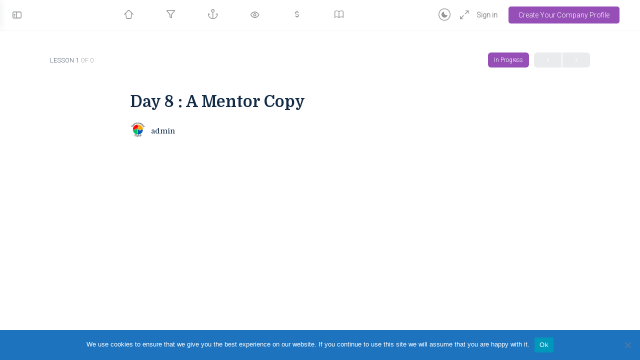

--- FILE ---
content_type: text/html; charset=UTF-8
request_url: https://getaconnectglobal.com/lessons/day-8-mentor-14/
body_size: 41741
content:
<!doctype html>
<html lang="en-US">
	<head>
		<meta charset="UTF-8">
		<link rel="profile" href="http://gmpg.org/xfn/11">
		<script type="text/html" id="tmpl-bb-link-preview">
<% if ( link_scrapping ) { %>
	<% if ( link_loading ) { %>
		<span class="bb-url-scrapper-loading bb-ajax-loader"><i class="bb-icon-l bb-icon-spinner animate-spin"></i>Loading preview...</span>
	<% } %>
	<% if ( link_success || link_error ) { %>
		<a title="Cancel Preview" href="#" id="bb-close-link-suggestion">Remove Preview</a>
		<div class="bb-link-preview-container">

			<% if ( link_images && link_images.length && link_success && ! link_error && '' !== link_image_index ) { %>
				<div id="bb-url-scrapper-img-holder">
					<div class="bb-link-preview-image">
						<div class="bb-link-preview-image-cover">
							<img src="<%= link_images[link_image_index] %>"/>
						</div>
						<div class="bb-link-preview-icons">
							<%
							if ( link_images.length > 1 ) { %>
								<a data-bp-tooltip-pos="up" data-bp-tooltip="Change image" href="#" class="icon-exchange toolbar-button bp-tooltip" id="icon-exchange"><i class="bb-icon-l bb-icon-exchange"></i></a>
							<% } %>
							<% if ( link_images.length ) { %>
								<a data-bp-tooltip-pos="up" data-bp-tooltip="Remove image" href="#" class="icon-image-slash toolbar-button bp-tooltip" id="bb-link-preview-remove-image"><i class="bb-icon-l bb-icon-image-slash"></i></a>
							<% } %>
							<a data-bp-tooltip-pos="up" data-bp-tooltip="Confirm" class="toolbar-button bp-tooltip" href="#" id="bb-link-preview-select-image">
								<i class="bb-icon-check bb-icon-l"></i>
							</a>
						</div>
					</div>
					<% if ( link_images.length > 1 ) { %>
						<div class="bb-url-thumb-nav">
							<button type="button" id="bb-url-prevPicButton"><span class="bb-icon-l bb-icon-angle-left"></span></button>
							<button type="button" id="bb-url-nextPicButton"><span class="bb-icon-l bb-icon-angle-right"></span></button>
							<div id="bb-url-scrapper-img-count">
								Image <%= link_image_index + 1 %>&nbsp;of&nbsp;<%= link_images.length %>
							</div>
						</div>
					<% } %>
				</div>
			<% } %>

			<% if ( link_success && ! link_error && link_url ) { %>
				<div class="bb-link-preview-info">
					<% var a = document.createElement('a');
						a.href = link_url;
						var hostname = a.hostname;
						var domainName = hostname.replace('www.', '' );
					%>

					<% if ( 'undefined' !== typeof link_title && link_title.trim() && link_description ) { %>
						<p class="bb-link-preview-link-name"><%= domainName %></p>
					<% } %>

					<% if ( link_success && ! link_error ) { %>
						<p class="bb-link-preview-title"><%= link_title %></p>
					<% } %>

					<% if ( link_success && ! link_error ) { %>
						<div class="bb-link-preview-excerpt"><p><%= link_description %></p></div>
					<% } %>
				</div>
			<% } %>
			<% if ( link_error && ! link_success ) { %>
				<div id="bb-url-error" class="bb-url-error"><%= link_error_msg %></div>
			<% } %>
		</div>
	<% } %>
<% } %>
</script>
<script type="text/html" id="tmpl-profile-card-popup">
	<div id="profile-card" class="bb-profile-card bb-popup-card" data-bp-item-id="" data-bp-item-component="members">

		<div class="skeleton-card">
			<div class="skeleton-card-body">
				<div class="skeleton-card-avatar bb-loading-bg"></div>
				<div class="skeleton-card-entity">
					<div class="skeleton-card-type bb-loading-bg"></div>
					<div class="skeleton-card-heading bb-loading-bg"></div>
					<div class="skeleton-card-meta bb-loading-bg"></div>
				</div>
			</div>
						<div class="skeleton-card-footer skeleton-footer-plain">
				<div class="skeleton-card-button bb-loading-bg"></div>
				<div class="skeleton-card-button bb-loading-bg"></div>
				<div class="skeleton-card-button bb-loading-bg"></div>
			</div>
		</div>

		<div class="bb-card-content">
			<div class="bb-card-body">
				<div class="bb-card-avatar">
					<span class="card-profile-status"></span>
					<img src="" alt="">
				</div>
				<div class="bb-card-entity">
					<div class="bb-card-profile-type"></div>
					<h4 class="bb-card-heading"></h4>
					<div class="bb-card-meta">
						<span class="card-meta-item card-meta-joined">Joined <span></span></span>
						<span class="card-meta-item card-meta-last-active"></span>
											</div>
				</div>
			</div>
			<div class="bb-card-footer">
								<div class="bb-card-action bb-card-action-outline">
					<a href="" class="card-button card-button-profile">View Profile</a>
				</div>
			</div>
		</div>

	</div>
</script>
<script type="text/html" id="tmpl-group-card-popup">
	<div id="group-card" class="bb-group-card bb-popup-card" data-bp-item-id="" data-bp-item-component="groups">

		<div class="skeleton-card">
			<div class="skeleton-card-body">
				<div class="skeleton-card-avatar bb-loading-bg"></div>
				<div class="skeleton-card-entity">
					<div class="skeleton-card-heading bb-loading-bg"></div>
					<div class="skeleton-card-meta bb-loading-bg"></div>
				</div>
			</div>
						<div class="skeleton-card-footer skeleton-footer-plain">
				<div class="skeleton-card-button bb-loading-bg"></div>
				<div class="skeleton-card-button bb-loading-bg"></div>
			</div>
		</div>

		<div class="bb-card-content">
			<div class="bb-card-body">
				<div class="bb-card-avatar">
					<img src="" alt="">
				</div>
				<div class="bb-card-entity">
					<h4 class="bb-card-heading"></h4>
					<div class="bb-card-meta">
						<span class="card-meta-item card-meta-status"></span>
						<span class="card-meta-item card-meta-type"></span>
						<span class="card-meta-item card-meta-last-active"></span>
					</div>
					<div class="card-group-members">
						<span class="bs-group-members"></span>
					</div>
				</div>
			</div>
			<div class="bb-card-footer">
								<div class="bb-card-action bb-card-action-outline">
					<a href="" class="card-button card-button-group">View Group</a>
				</div>
			</div>
		</div>

	</div>
</script>

            <style id="bb_learndash_30_custom_colors">

                
                .learndash-wrapper .bb-single-course-sidebar .ld-status.ld-primary-background {
                    background-color: #e2e7ed !important;
                    color: inherit !important;
                }

                .learndash-wrapper .ld-course-status .ld-status.ld-status-progress.ld-primary-background {
                    background-color: #ebe9e6 !important;
                    color: inherit !important;
                }

                .learndash-wrapper .learndash_content_wrap .wpProQuiz_content .wpProQuiz_button_reShowQuestion:hover {
                    background-color: #fff !important;
                }

                .learndash-wrapper .learndash_content_wrap .wpProQuiz_content .wpProQuiz_toplistTable th {
                    background-color: transparent !important;
                }

                .learndash-wrapper .wpProQuiz_content .wpProQuiz_button:not(.wpProQuiz_button_reShowQuestion):not(.wpProQuiz_button_restartQuiz) {
                    color: #fff !important;
                }

                .learndash-wrapper .wpProQuiz_content .wpProQuiz_button.wpProQuiz_button_restartQuiz {
                    color: #fff !important;
                }

                .wpProQuiz_content .wpProQuiz_results > div > .wpProQuiz_button,
                .learndash-wrapper .bb-learndash-content-wrap .ld-item-list .ld-item-list-item a.ld-item-name:hover,
                .learndash-wrapper .bb-learndash-content-wrap .ld-item-list .ld-item-list-item .ld-item-list-item-preview:hover a.ld-item-name .ld-item-title,
                .learndash-wrapper .bb-learndash-content-wrap .ld-item-list .ld-item-list-item .ld-item-list-item-preview:hover .ld-expand-button .ld-icon-arrow-down,
                .lms-topic-sidebar-wrapper .lms-lessions-list > ol li a.bb-lesson-head:hover,
                .learndash-wrapper .bb-learndash-content-wrap .ld-primary-color-hover:hover,
                .learndash-wrapper .learndash_content_wrap .ld-table-list-item-quiz .ld-primary-color-hover:hover .ld-item-title,
                .learndash-wrapper .ld-item-list-item-expanded .ld-table-list-items .ld-table-list-item .ld-table-list-item-quiz .ld-primary-color-hover:hover .ld-item-title,
                .learndash-wrapper .ld-table-list .ld-table-list-items div.ld-table-list-item a.ld-table-list-item-preview:hover .ld-topic-title,
                .lms-lesson-content .bb-type-list li a:hover,
                .lms-lesson-content .lms-quiz-list li a:hover,
                .learndash-wrapper .ld-expand-button.ld-button-alternate:hover .ld-icon-arrow-down,
                .learndash-wrapper .ld-table-list .ld-table-list-items div.ld-table-list-item a.ld-table-list-item-preview:hover .ld-topic-title:before,
                .bb-lessons-list .lms-toggle-lesson i:hover,
                .lms-topic-sidebar-wrapper .lms-course-quizzes-list > ul li a:hover,
                .lms-topic-sidebar-wrapper .lms-course-members-list .course-members-list a:hover,
                .lms-topic-sidebar-wrapper .lms-course-members-list .bb-course-member-wrap > .list-members-extra,
                .lms-topic-sidebar-wrapper .lms-course-members-list .bb-course-member-wrap > .list-members-extra:hover,
                .learndash-wrapper .ld-item-list .ld-item-list-item.ld-item-lesson-item .ld-item-list-item-preview .ld-item-name .ld-item-title .ld-item-components span,
                .bb-about-instructor h5 a:hover,
                .learndash_content_wrap .comment-respond .comment-author:hover,
                .single-sfwd-courses .comment-respond .comment-author:hover {
                    color: #954fb6 !important;
                }

                .learndash-wrapper .learndash_content_wrap #quiz_continue_link,
                .learndash-wrapper .learndash_content_wrap .learndash_mark_complete_button,
                .learndash-wrapper .learndash_content_wrap #learndash_mark_complete_button,
                .learndash-wrapper .learndash_content_wrap .ld-status-complete,
                .learndash-wrapper .learndash_content_wrap .ld-alert-success .ld-button,
                .learndash-wrapper .learndash_content_wrap .ld-alert-success .ld-alert-icon,
                .wpProQuiz_questionList[data-type="assessment_answer"] .wpProQuiz_questionListItem label.is-selected:before,
                .wpProQuiz_questionList[data-type="single"] .wpProQuiz_questionListItem label.is-selected:before,
                .wpProQuiz_questionList[data-type="multiple"] .wpProQuiz_questionListItem label.is-selected:before {
                    background-color: #954fb6 !important;
                }

                .wpProQuiz_content .wpProQuiz_results > div > .wpProQuiz_button,
                .wpProQuiz_questionList[data-type="multiple"] .wpProQuiz_questionListItem label.is-selected:before {
                    border-color: #954fb6 !important;
                }

                .learndash-wrapper .wpProQuiz_content .wpProQuiz_button.wpProQuiz_button_restartQuiz,
                .learndash-wrapper .wpProQuiz_content .wpProQuiz_button.wpProQuiz_button_restartQuiz:hover,
                #learndash-page-content .sfwd-course-nav .learndash_next_prev_link a:hover,
                .bb-cover-list-item .ld-primary-background {
                    background-color: #954fb6 !important;
                }

                
                
                .lms-topic-sidebar-wrapper .ld-secondary-background,
                .i-progress.i-progress-completed,
                .bb-cover-list-item .ld-secondary-background,
                .learndash-wrapper .ld-status-icon.ld-status-complete.ld-secondary-background,
                .learndash-wrapper .ld-status-icon.ld-quiz-complete,
                .ld-progress-bar .ld-progress-bar-percentage.ld-secondary-background {
                    background-color: #00bf63 !important;
                }

                .bb-progress .bb-progress-circle {
                    border-color: #00bf63 !important;
                }

                .learndash-wrapper .ld-alert-success {
                    border-color: #DCDFE3 !important;
                }

                .learndash-wrapper .ld-secondary-in-progress-icon {
                    color: #00bf63 !important;
                }

                .learndash-wrapper .bb-learndash-content-wrap .ld-secondary-in-progress-icon {
                    border-left-color: #DEDFE2 !important;
                    border-top-color: #DEDFE2 !important;
                }

                
                
                .learndash-wrapper .ld-item-list .ld-item-list-item.ld-item-lesson-item .ld-item-name .ld-item-title .ld-item-components span.ld-status-waiting,
                .learndash-wrapper .ld-item-list .ld-item-list-item.ld-item-lesson-item .ld-item-name .ld-item-title .ld-item-components span.ld-status-waiting span.ld-icon,
                .learndash-wrapper .ld-status-waiting {
                    background-color: #ffa500 !important;
                }

                
            </style>

			<meta name='robots' content='index, follow, max-image-preview:large, max-snippet:-1, max-video-preview:-1' />

            <script data-no-defer="1" data-ezscrex="false" data-cfasync="false" data-pagespeed-no-defer data-cookieconsent="ignore">
                var ctPublicFunctions = {"_ajax_nonce":"0db5ca416a","_rest_nonce":"0684d31cfc","_ajax_url":"\/wp-admin\/admin-ajax.php","_rest_url":"https:\/\/getaconnectglobal.com\/wp-json\/","data__cookies_type":"none","data__ajax_type":"rest","data__bot_detector_enabled":"1","data__frontend_data_log_enabled":1,"cookiePrefix":"","wprocket_detected":false,"host_url":"getaconnectglobal.com","text__ee_click_to_select":"Click to select the whole data","text__ee_original_email":"The complete one is","text__ee_got_it":"Got it","text__ee_blocked":"Blocked","text__ee_cannot_connect":"Cannot connect","text__ee_cannot_decode":"Can not decode email. Unknown reason","text__ee_email_decoder":"CleanTalk email decoder","text__ee_wait_for_decoding":"The magic is on the way!","text__ee_decoding_process":"Please wait a few seconds while we decode the contact data."}
            </script>
        
            <script data-no-defer="1" data-ezscrex="false" data-cfasync="false" data-pagespeed-no-defer data-cookieconsent="ignore">
                var ctPublic = {"_ajax_nonce":"0db5ca416a","settings__forms__check_internal":"0","settings__forms__check_external":"0","settings__forms__force_protection":"0","settings__forms__search_test":"1","settings__forms__wc_add_to_cart":"0","settings__data__bot_detector_enabled":"1","settings__sfw__anti_crawler":0,"blog_home":"https:\/\/getaconnectglobal.com\/","pixel__setting":"3","pixel__enabled":true,"pixel__url":null,"data__email_check_before_post":"1","data__email_check_exist_post":"1","data__cookies_type":"none","data__key_is_ok":true,"data__visible_fields_required":true,"wl_brandname":"Anti-Spam by CleanTalk","wl_brandname_short":"CleanTalk","ct_checkjs_key":"4f73af587e1f2afc81c7a5fe15ebd47c50ad46c180432fca40d2714892f2fa7b","emailEncoderPassKey":"e7957c57d156bfdc9371a8d5888c7945","bot_detector_forms_excluded":"W10=","advancedCacheExists":false,"varnishCacheExists":false,"wc_ajax_add_to_cart":true,"theRealPerson":{"phrases":{"trpHeading":"The Real Person Badge!","trpContent1":"The commenter acts as a real person and verified as not a bot.","trpContent2":" Anti-Spam by CleanTalk","trpContentLearnMore":"Learn more"},"trpContentLink":"https:\/\/cleantalk.org\/help\/the-real-person?utm_id=&amp;utm_term=&amp;utm_source=admin_side&amp;utm_medium=trp_badge&amp;utm_content=trp_badge_link_click&amp;utm_campaign=apbct_links","imgPersonUrl":"https:\/\/getaconnectglobal.com\/wp-content\/plugins\/cleantalk-spam-protect\/css\/images\/real_user.svg","imgShieldUrl":"https:\/\/getaconnectglobal.com\/wp-content\/plugins\/cleantalk-spam-protect\/css\/images\/shield.svg"}}
            </script>
        
<!-- Google Tag Manager for WordPress by gtm4wp.com -->
<script data-cfasync="false" data-pagespeed-no-defer>
	var gtm4wp_datalayer_name = "dataLayer";
	var dataLayer = dataLayer || [];
</script>
<!-- End Google Tag Manager for WordPress by gtm4wp.com -->
	<!-- This site is optimized with the Yoast SEO plugin v26.6 - https://yoast.com/wordpress/plugins/seo/ -->
	<title>Day 8 : A Mentor Copy | GetAConnect Global</title>
	<link rel="canonical" href="https://getaconnectglobal.com/lessons/day-8-mentor-14/" />
	<meta property="og:locale" content="en_US" />
	<meta property="og:type" content="article" />
	<meta property="og:title" content="Day 8 : A Mentor Copy | GetAConnect Global" />
	<meta property="og:description" content="[vc_row css=&#8221;.vc_custom_1516032793110{margin: 10px !important;background-color: #0098ba !important;border-radius: 15px !important;}&#8221;][vc_column][vc_column_text]Hi , Welcome back on day 8 of our journey to become a great speaker. In last few&hellip;" />
	<meta property="og:url" content="https://getaconnectglobal.com/lessons/day-8-mentor-14/" />
	<meta property="og:site_name" content="GetAConnect Global" />
	<meta property="article:publisher" content="https://www.facebook.com/getaconnectglobal/" />
	<meta property="og:image" content="https://media.getaconnectglobal.com/wp-content/uploads/2024/02/24024817/GetAConnectGlobal-Logo-Short-Transparent.png" />
	<meta property="og:image:width" content="500" />
	<meta property="og:image:height" content="500" />
	<meta property="og:image:type" content="image/png" />
	<meta name="twitter:card" content="summary_large_image" />
	<meta name="twitter:site" content="@Get_A_Connect" />
	<meta name="twitter:label1" content="Est. reading time" />
	<meta name="twitter:data1" content="1 minute" />
	<script type="application/ld+json" class="yoast-schema-graph">{"@context":"https://schema.org","@graph":[{"@type":"WebPage","@id":"https://getaconnectglobal.com/lessons/day-8-mentor-14/","url":"https://getaconnectglobal.com/lessons/day-8-mentor-14/","name":"Day 8 : A Mentor Copy | GetAConnect Global","isPartOf":{"@id":"https://getaconnectglobal.com/#website"},"datePublished":"2019-03-10T17:02:26+00:00","breadcrumb":{"@id":"https://getaconnectglobal.com/lessons/day-8-mentor-14/#breadcrumb"},"inLanguage":"en-US","potentialAction":[{"@type":"ReadAction","target":["https://getaconnectglobal.com/lessons/day-8-mentor-14/"]}]},{"@type":"BreadcrumbList","@id":"https://getaconnectglobal.com/lessons/day-8-mentor-14/#breadcrumb","itemListElement":[{"@type":"ListItem","position":1,"name":"Home","item":"https://getaconnectglobal.com/"},{"@type":"ListItem","position":2,"name":"Lessons","item":"https://getaconnectglobal.com/lessons/"},{"@type":"ListItem","position":3,"name":"Day 8 : A Mentor Copy"}]},{"@type":"WebSite","@id":"https://getaconnectglobal.com/#website","url":"https://getaconnectglobal.com/","name":"GetAConnect Global","description":"Manage &amp; Scale Up your business with Content Funnels","publisher":{"@id":"https://getaconnectglobal.com/#organization"},"alternateName":"GetAConnect","potentialAction":[{"@type":"SearchAction","target":{"@type":"EntryPoint","urlTemplate":"https://getaconnectglobal.com/?s={search_term_string}"},"query-input":{"@type":"PropertyValueSpecification","valueRequired":true,"valueName":"search_term_string"}}],"inLanguage":"en-US"},{"@type":"Organization","@id":"https://getaconnectglobal.com/#organization","name":"GetAConnect Global","alternateName":"GetAConnect","url":"https://getaconnectglobal.com/","logo":{"@type":"ImageObject","inLanguage":"en-US","@id":"https://getaconnectglobal.com/#/schema/logo/image/","url":"https://media.getaconnectglobal.com/wp-content/uploads/2024/03/03084127/GetAConnect-Global-Logo-696X696-in-Yoast.png","contentUrl":"https://media.getaconnectglobal.com/wp-content/uploads/2024/03/03084127/GetAConnect-Global-Logo-696X696-in-Yoast.png","width":696,"height":696,"caption":"GetAConnect Global"},"image":{"@id":"https://getaconnectglobal.com/#/schema/logo/image/"},"sameAs":["https://www.facebook.com/getaconnectglobal/","https://x.com/Get_A_Connect","https://www.instagram.com/getaconnectglobal/","https://www.linkedin.com/company/getaconnect.in/","https://wa.me/917020739396"]}]}</script>
	<!-- / Yoast SEO plugin. -->


<link rel='dns-prefetch' href='//fd.cleantalk.org' />
<link rel='dns-prefetch' href='//js.hs-scripts.com' />
<link rel='dns-prefetch' href='//cdn.onesignal.com' />
<link rel='dns-prefetch' href='//fonts.googleapis.com' />
<link rel='preconnect' href='https://fonts.gstatic.com' crossorigin />
<link rel="alternate" type="application/rss+xml" title="GetAConnect Global &raquo; Feed" href="https://getaconnectglobal.com/feed/" />
<link rel="alternate" type="application/rss+xml" title="GetAConnect Global &raquo; Comments Feed" href="https://getaconnectglobal.com/comments/feed/" />
<link rel="alternate" title="oEmbed (JSON)" type="application/json+oembed" href="https://getaconnectglobal.com/wp-json/oembed/1.0/embed?url=https%3A%2F%2Fgetaconnectglobal.com%2Flessons%2Fday-8-mentor-14%2F" />
<link rel="alternate" title="oEmbed (XML)" type="text/xml+oembed" href="https://getaconnectglobal.com/wp-json/oembed/1.0/embed?url=https%3A%2F%2Fgetaconnectglobal.com%2Flessons%2Fday-8-mentor-14%2F&#038;format=xml" />
<style id='wp-img-auto-sizes-contain-inline-css' type='text/css'>
img:is([sizes=auto i],[sizes^="auto," i]){contain-intrinsic-size:3000px 1500px}
/*# sourceURL=wp-img-auto-sizes-contain-inline-css */
</style>

<link rel='stylesheet' id='wc-price-based-country-frontend-css' href='https://getaconnectglobal.com/wp-content/plugins/woocommerce-product-price-based-on-countries/assets/css/frontend.min.css?ver=4.1.1' type='text/css' media='all' />
<link rel='stylesheet' id='dropshadowboxes_css-css' href='https://getaconnectglobal.com/wp-content/plugins/drop-shadow-boxes/css/dropshadowboxes.css?ver=1.7.14' type='text/css' media='all' />
<link rel='stylesheet' id='bp-nouveau-icons-map-css' href='https://getaconnectglobal.com/wp-content/plugins/buddyboss-platform/bp-templates/bp-nouveau/icons/css/icons-map.min.css?ver=2.16.1' type='text/css' media='all' />
<link rel='stylesheet' id='bp-nouveau-bb-icons-css' href='https://getaconnectglobal.com/wp-content/plugins/buddyboss-platform/bp-templates/bp-nouveau/icons/css/bb-icons.min.css?ver=1.0.8' type='text/css' media='all' />
<link rel='stylesheet' id='dashicons-css' href='https://getaconnectglobal.com/wp-includes/css/dashicons.min.css?ver=6.9' type='text/css' media='all' />
<link rel='stylesheet' id='bp-nouveau-css' href='https://getaconnectglobal.com/wp-content/plugins/buddyboss-platform/bp-templates/bp-nouveau/css/buddypress.min.css?ver=2.16.1' type='text/css' media='all' />
<style id='bp-nouveau-inline-css' type='text/css'>
.list-wrap .bs-group-cover a:before{ background:unset; }
/*# sourceURL=bp-nouveau-inline-css */
</style>
<link rel='stylesheet' id='buddyboss_legacy-css' href='https://getaconnectglobal.com/wp-content/themes/buddyboss-theme/inc/plugins/buddyboss-menu-icons/vendor/kucrut/icon-picker/css/types/buddyboss_legacy.css?ver=1.0' type='text/css' media='all' />
<link rel='stylesheet' id='font-awesome-css' href='https://getaconnectglobal.com/wp-content/themes/buddyboss-theme/inc/plugins/buddyboss-menu-icons/vendor/kucrut/icon-picker/css/types/font-awesome.css?ver=4.7.0' type='text/css' media='all' />
<link rel='stylesheet' id='wp-block-library-css' href='https://getaconnectglobal.com/wp-includes/css/dist/block-library/style.min.css?ver=6.9' type='text/css' media='all' />
<link rel='stylesheet' id='wc-blocks-style-css' href='https://getaconnectglobal.com/wp-content/plugins/woocommerce/assets/client/blocks/wc-blocks.css?ver=wc-10.4.3' type='text/css' media='all' />
<style id='global-styles-inline-css' type='text/css'>
:root{--wp--preset--aspect-ratio--square: 1;--wp--preset--aspect-ratio--4-3: 4/3;--wp--preset--aspect-ratio--3-4: 3/4;--wp--preset--aspect-ratio--3-2: 3/2;--wp--preset--aspect-ratio--2-3: 2/3;--wp--preset--aspect-ratio--16-9: 16/9;--wp--preset--aspect-ratio--9-16: 9/16;--wp--preset--color--black: #000000;--wp--preset--color--cyan-bluish-gray: #abb8c3;--wp--preset--color--white: #ffffff;--wp--preset--color--pale-pink: #f78da7;--wp--preset--color--vivid-red: #cf2e2e;--wp--preset--color--luminous-vivid-orange: #ff6900;--wp--preset--color--luminous-vivid-amber: #fcb900;--wp--preset--color--light-green-cyan: #7bdcb5;--wp--preset--color--vivid-green-cyan: #00d084;--wp--preset--color--pale-cyan-blue: #8ed1fc;--wp--preset--color--vivid-cyan-blue: #0693e3;--wp--preset--color--vivid-purple: #9b51e0;--wp--preset--gradient--vivid-cyan-blue-to-vivid-purple: linear-gradient(135deg,rgb(6,147,227) 0%,rgb(155,81,224) 100%);--wp--preset--gradient--light-green-cyan-to-vivid-green-cyan: linear-gradient(135deg,rgb(122,220,180) 0%,rgb(0,208,130) 100%);--wp--preset--gradient--luminous-vivid-amber-to-luminous-vivid-orange: linear-gradient(135deg,rgb(252,185,0) 0%,rgb(255,105,0) 100%);--wp--preset--gradient--luminous-vivid-orange-to-vivid-red: linear-gradient(135deg,rgb(255,105,0) 0%,rgb(207,46,46) 100%);--wp--preset--gradient--very-light-gray-to-cyan-bluish-gray: linear-gradient(135deg,rgb(238,238,238) 0%,rgb(169,184,195) 100%);--wp--preset--gradient--cool-to-warm-spectrum: linear-gradient(135deg,rgb(74,234,220) 0%,rgb(151,120,209) 20%,rgb(207,42,186) 40%,rgb(238,44,130) 60%,rgb(251,105,98) 80%,rgb(254,248,76) 100%);--wp--preset--gradient--blush-light-purple: linear-gradient(135deg,rgb(255,206,236) 0%,rgb(152,150,240) 100%);--wp--preset--gradient--blush-bordeaux: linear-gradient(135deg,rgb(254,205,165) 0%,rgb(254,45,45) 50%,rgb(107,0,62) 100%);--wp--preset--gradient--luminous-dusk: linear-gradient(135deg,rgb(255,203,112) 0%,rgb(199,81,192) 50%,rgb(65,88,208) 100%);--wp--preset--gradient--pale-ocean: linear-gradient(135deg,rgb(255,245,203) 0%,rgb(182,227,212) 50%,rgb(51,167,181) 100%);--wp--preset--gradient--electric-grass: linear-gradient(135deg,rgb(202,248,128) 0%,rgb(113,206,126) 100%);--wp--preset--gradient--midnight: linear-gradient(135deg,rgb(2,3,129) 0%,rgb(40,116,252) 100%);--wp--preset--font-size--small: 13px;--wp--preset--font-size--medium: 20px;--wp--preset--font-size--large: 36px;--wp--preset--font-size--x-large: 42px;--wp--preset--spacing--20: 0.44rem;--wp--preset--spacing--30: 0.67rem;--wp--preset--spacing--40: 1rem;--wp--preset--spacing--50: 1.5rem;--wp--preset--spacing--60: 2.25rem;--wp--preset--spacing--70: 3.38rem;--wp--preset--spacing--80: 5.06rem;--wp--preset--shadow--natural: 6px 6px 9px rgba(0, 0, 0, 0.2);--wp--preset--shadow--deep: 12px 12px 50px rgba(0, 0, 0, 0.4);--wp--preset--shadow--sharp: 6px 6px 0px rgba(0, 0, 0, 0.2);--wp--preset--shadow--outlined: 6px 6px 0px -3px rgb(255, 255, 255), 6px 6px rgb(0, 0, 0);--wp--preset--shadow--crisp: 6px 6px 0px rgb(0, 0, 0);}:root :where(.is-layout-flow) > :first-child{margin-block-start: 0;}:root :where(.is-layout-flow) > :last-child{margin-block-end: 0;}:root :where(.is-layout-flow) > *{margin-block-start: 24px;margin-block-end: 0;}:root :where(.is-layout-constrained) > :first-child{margin-block-start: 0;}:root :where(.is-layout-constrained) > :last-child{margin-block-end: 0;}:root :where(.is-layout-constrained) > *{margin-block-start: 24px;margin-block-end: 0;}:root :where(.is-layout-flex){gap: 24px;}:root :where(.is-layout-grid){gap: 24px;}body .is-layout-flex{display: flex;}.is-layout-flex{flex-wrap: wrap;align-items: center;}.is-layout-flex > :is(*, div){margin: 0;}body .is-layout-grid{display: grid;}.is-layout-grid > :is(*, div){margin: 0;}.has-black-color{color: var(--wp--preset--color--black) !important;}.has-cyan-bluish-gray-color{color: var(--wp--preset--color--cyan-bluish-gray) !important;}.has-white-color{color: var(--wp--preset--color--white) !important;}.has-pale-pink-color{color: var(--wp--preset--color--pale-pink) !important;}.has-vivid-red-color{color: var(--wp--preset--color--vivid-red) !important;}.has-luminous-vivid-orange-color{color: var(--wp--preset--color--luminous-vivid-orange) !important;}.has-luminous-vivid-amber-color{color: var(--wp--preset--color--luminous-vivid-amber) !important;}.has-light-green-cyan-color{color: var(--wp--preset--color--light-green-cyan) !important;}.has-vivid-green-cyan-color{color: var(--wp--preset--color--vivid-green-cyan) !important;}.has-pale-cyan-blue-color{color: var(--wp--preset--color--pale-cyan-blue) !important;}.has-vivid-cyan-blue-color{color: var(--wp--preset--color--vivid-cyan-blue) !important;}.has-vivid-purple-color{color: var(--wp--preset--color--vivid-purple) !important;}.has-black-background-color{background-color: var(--wp--preset--color--black) !important;}.has-cyan-bluish-gray-background-color{background-color: var(--wp--preset--color--cyan-bluish-gray) !important;}.has-white-background-color{background-color: var(--wp--preset--color--white) !important;}.has-pale-pink-background-color{background-color: var(--wp--preset--color--pale-pink) !important;}.has-vivid-red-background-color{background-color: var(--wp--preset--color--vivid-red) !important;}.has-luminous-vivid-orange-background-color{background-color: var(--wp--preset--color--luminous-vivid-orange) !important;}.has-luminous-vivid-amber-background-color{background-color: var(--wp--preset--color--luminous-vivid-amber) !important;}.has-light-green-cyan-background-color{background-color: var(--wp--preset--color--light-green-cyan) !important;}.has-vivid-green-cyan-background-color{background-color: var(--wp--preset--color--vivid-green-cyan) !important;}.has-pale-cyan-blue-background-color{background-color: var(--wp--preset--color--pale-cyan-blue) !important;}.has-vivid-cyan-blue-background-color{background-color: var(--wp--preset--color--vivid-cyan-blue) !important;}.has-vivid-purple-background-color{background-color: var(--wp--preset--color--vivid-purple) !important;}.has-black-border-color{border-color: var(--wp--preset--color--black) !important;}.has-cyan-bluish-gray-border-color{border-color: var(--wp--preset--color--cyan-bluish-gray) !important;}.has-white-border-color{border-color: var(--wp--preset--color--white) !important;}.has-pale-pink-border-color{border-color: var(--wp--preset--color--pale-pink) !important;}.has-vivid-red-border-color{border-color: var(--wp--preset--color--vivid-red) !important;}.has-luminous-vivid-orange-border-color{border-color: var(--wp--preset--color--luminous-vivid-orange) !important;}.has-luminous-vivid-amber-border-color{border-color: var(--wp--preset--color--luminous-vivid-amber) !important;}.has-light-green-cyan-border-color{border-color: var(--wp--preset--color--light-green-cyan) !important;}.has-vivid-green-cyan-border-color{border-color: var(--wp--preset--color--vivid-green-cyan) !important;}.has-pale-cyan-blue-border-color{border-color: var(--wp--preset--color--pale-cyan-blue) !important;}.has-vivid-cyan-blue-border-color{border-color: var(--wp--preset--color--vivid-cyan-blue) !important;}.has-vivid-purple-border-color{border-color: var(--wp--preset--color--vivid-purple) !important;}.has-vivid-cyan-blue-to-vivid-purple-gradient-background{background: var(--wp--preset--gradient--vivid-cyan-blue-to-vivid-purple) !important;}.has-light-green-cyan-to-vivid-green-cyan-gradient-background{background: var(--wp--preset--gradient--light-green-cyan-to-vivid-green-cyan) !important;}.has-luminous-vivid-amber-to-luminous-vivid-orange-gradient-background{background: var(--wp--preset--gradient--luminous-vivid-amber-to-luminous-vivid-orange) !important;}.has-luminous-vivid-orange-to-vivid-red-gradient-background{background: var(--wp--preset--gradient--luminous-vivid-orange-to-vivid-red) !important;}.has-very-light-gray-to-cyan-bluish-gray-gradient-background{background: var(--wp--preset--gradient--very-light-gray-to-cyan-bluish-gray) !important;}.has-cool-to-warm-spectrum-gradient-background{background: var(--wp--preset--gradient--cool-to-warm-spectrum) !important;}.has-blush-light-purple-gradient-background{background: var(--wp--preset--gradient--blush-light-purple) !important;}.has-blush-bordeaux-gradient-background{background: var(--wp--preset--gradient--blush-bordeaux) !important;}.has-luminous-dusk-gradient-background{background: var(--wp--preset--gradient--luminous-dusk) !important;}.has-pale-ocean-gradient-background{background: var(--wp--preset--gradient--pale-ocean) !important;}.has-electric-grass-gradient-background{background: var(--wp--preset--gradient--electric-grass) !important;}.has-midnight-gradient-background{background: var(--wp--preset--gradient--midnight) !important;}.has-small-font-size{font-size: var(--wp--preset--font-size--small) !important;}.has-medium-font-size{font-size: var(--wp--preset--font-size--medium) !important;}.has-large-font-size{font-size: var(--wp--preset--font-size--large) !important;}.has-x-large-font-size{font-size: var(--wp--preset--font-size--x-large) !important;}
/*# sourceURL=global-styles-inline-css */
</style>

<style id='classic-theme-styles-inline-css' type='text/css'>
/*! This file is auto-generated */
.wp-block-button__link{color:#fff;background-color:#32373c;border-radius:9999px;box-shadow:none;text-decoration:none;padding:calc(.667em + 2px) calc(1.333em + 2px);font-size:1.125em}.wp-block-file__button{background:#32373c;color:#fff;text-decoration:none}
/*# sourceURL=/wp-includes/css/classic-themes.min.css */
</style>
<link rel='stylesheet' id='wp-components-css' href='https://getaconnectglobal.com/wp-includes/css/dist/components/style.min.css?ver=6.9' type='text/css' media='all' />
<link rel='stylesheet' id='wp-preferences-css' href='https://getaconnectglobal.com/wp-includes/css/dist/preferences/style.min.css?ver=6.9' type='text/css' media='all' />
<link rel='stylesheet' id='wp-block-editor-css' href='https://getaconnectglobal.com/wp-includes/css/dist/block-editor/style.min.css?ver=6.9' type='text/css' media='all' />
<link rel='stylesheet' id='wp-reusable-blocks-css' href='https://getaconnectglobal.com/wp-includes/css/dist/reusable-blocks/style.min.css?ver=6.9' type='text/css' media='all' />
<link rel='stylesheet' id='wp-patterns-css' href='https://getaconnectglobal.com/wp-includes/css/dist/patterns/style.min.css?ver=6.9' type='text/css' media='all' />
<link rel='stylesheet' id='wp-editor-css' href='https://getaconnectglobal.com/wp-includes/css/dist/editor/style.min.css?ver=6.9' type='text/css' media='all' />
<link rel='stylesheet' id='drop_shadow_block-style-css-css' href='https://getaconnectglobal.com/wp-content/plugins/drop-shadow-boxes/block/blocks.style.build.css?ver=1.7.14' type='text/css' media='all' />
<link rel='stylesheet' id='popup-maker-block-library-style-css' href='https://getaconnectglobal.com/wp-content/plugins/popup-maker/dist/packages/block-library-style.css?ver=dbea705cfafe089d65f1' type='text/css' media='all' />
<link rel='stylesheet' id='fontawesome-free-css' href='https://getaconnectglobal.com/wp-content/plugins/getwid/vendors/fontawesome-free/css/all.min.css?ver=5.5.0' type='text/css' media='all' />
<link rel='stylesheet' id='slick-css' href='https://getaconnectglobal.com/wp-content/plugins/getwid/vendors/slick/slick/slick.min.css?ver=1.9.0' type='text/css' media='all' />
<link rel='stylesheet' id='slick-theme-css' href='https://getaconnectglobal.com/wp-content/plugins/getwid/vendors/slick/slick/slick-theme.min.css?ver=1.9.0' type='text/css' media='all' />
<link rel='stylesheet' id='mp-fancybox-css' href='https://getaconnectglobal.com/wp-content/plugins/getwid/vendors/mp-fancybox/jquery.fancybox.min.css?ver=3.5.7-mp.1' type='text/css' media='all' />
<link rel='stylesheet' id='getwid-blocks-css' href='https://getaconnectglobal.com/wp-content/plugins/getwid/assets/css/blocks.style.css?ver=2.1.3' type='text/css' media='all' />
<style id='getwid-blocks-inline-css' type='text/css'>
.wp-block-getwid-section .wp-block-getwid-section__wrapper .wp-block-getwid-section__inner-wrapper{max-width: 640px;}
/*# sourceURL=getwid-blocks-inline-css */
</style>
<link rel='stylesheet' id='bb-pro-enqueue-scripts-css' href='https://getaconnectglobal.com/wp-content/plugins/buddyboss-platform-pro/assets/css/index.min.css?ver=2.11.0' type='text/css' media='all' />
<link rel='stylesheet' id='bb-access-control-css' href='https://getaconnectglobal.com/wp-content/plugins/buddyboss-platform-pro/includes/access-control/assets/css/bb-access-control.min.css?ver=2.11.0' type='text/css' media='all' />
<link rel='stylesheet' id='bb-activity-post-feature-image-css' href='https://getaconnectglobal.com/wp-content/plugins/buddyboss-platform-pro/includes/platform-settings/activity/post-feature-image/assets/css/bb-activity-post-feature-image.min.css?ver=2.11.0' type='text/css' media='all' />
<link rel='stylesheet' id='bb-cropper-css-css' href='https://getaconnectglobal.com/wp-content/plugins/buddyboss-platform/bp-core/css/vendor/cropper.min.css?ver=2.16.1' type='text/css' media='all' />
<link rel='stylesheet' id='bb-meprlms-frontend-css' href='https://getaconnectglobal.com/wp-content/plugins/buddyboss-platform-pro/includes/integrations/meprlms/assets/css/meprlms-frontend.min.css?ver=2.16.1' type='text/css' media='all' />
<link rel='stylesheet' id='bb-tutorlms-admin-css' href='https://getaconnectglobal.com/wp-content/plugins/buddyboss-platform-pro/includes/integrations/tutorlms/assets/css/bb-tutorlms-admin.min.css?ver=2.16.1' type='text/css' media='all' />
<link rel='stylesheet' id='bb-sso-login-css' href='https://getaconnectglobal.com/wp-content/plugins/buddyboss-platform-pro/includes/sso/assets/css/bb-sso-login.min.css?ver=2.11.0' type='text/css' media='all' />
<link rel='stylesheet' id='bp-mentions-css-css' href='https://getaconnectglobal.com/wp-content/plugins/buddyboss-platform/bp-core/css/mentions.min.css?ver=2.16.1' type='text/css' media='all' />
<link rel='stylesheet' id='cleantalk-public-css-css' href='https://getaconnectglobal.com/wp-content/plugins/cleantalk-spam-protect/css/cleantalk-public.min.css?ver=6.70.1_1767105076' type='text/css' media='all' />
<link rel='stylesheet' id='cleantalk-email-decoder-css-css' href='https://getaconnectglobal.com/wp-content/plugins/cleantalk-spam-protect/css/cleantalk-email-decoder.min.css?ver=6.70.1_1767105076' type='text/css' media='all' />
<link rel='stylesheet' id='cleantalk-trp-css-css' href='https://getaconnectglobal.com/wp-content/plugins/cleantalk-spam-protect/css/cleantalk-trp.min.css?ver=6.70.1_1767105076' type='text/css' media='all' />
<link rel='stylesheet' id='cookie-notice-front-css' href='https://getaconnectglobal.com/wp-content/plugins/cookie-notice/css/front.min.css?ver=2.5.11' type='text/css' media='all' />
<link rel='stylesheet' id='learndash_quiz_front_css-css' href='//getaconnectglobal.com/wp-content/plugins/sfwd-lms/themes/legacy/templates/learndash_quiz_front.min.css?ver=4.25.7.1' type='text/css' media='all' />
<link rel='stylesheet' id='learndash-front-css' href='//getaconnectglobal.com/wp-content/plugins/sfwd-lms/themes/ld30/assets/css/learndash.min.css?ver=4.25.7.1' type='text/css' media='all' />
<style id='learndash-front-inline-css' type='text/css'>
		.learndash-wrapper .ld-item-list .ld-item-list-item.ld-is-next,
		.learndash-wrapper .wpProQuiz_content .wpProQuiz_questionListItem label:focus-within {
			border-color: #954fb6;
		}

		/*
		.learndash-wrapper a:not(.ld-button):not(#quiz_continue_link):not(.ld-focus-menu-link):not(.btn-blue):not(#quiz_continue_link):not(.ld-js-register-account):not(#ld-focus-mode-course-heading):not(#btn-join):not(.ld-item-name):not(.ld-table-list-item-preview):not(.ld-lesson-item-preview-heading),
		 */

		.learndash-wrapper .ld-breadcrumbs a,
		.learndash-wrapper .ld-lesson-item.ld-is-current-lesson .ld-lesson-item-preview-heading,
		.learndash-wrapper .ld-lesson-item.ld-is-current-lesson .ld-lesson-title,
		.learndash-wrapper .ld-primary-color-hover:hover,
		.learndash-wrapper .ld-primary-color,
		.learndash-wrapper .ld-primary-color-hover:hover,
		.learndash-wrapper .ld-primary-color,
		.learndash-wrapper .ld-tabs .ld-tabs-navigation .ld-tab.ld-active,
		.learndash-wrapper .ld-button.ld-button-transparent,
		.learndash-wrapper .ld-button.ld-button-reverse,
		.learndash-wrapper .ld-icon-certificate,
		.learndash-wrapper .ld-login-modal .ld-login-modal-login .ld-modal-heading,
		#wpProQuiz_user_content a,
		.learndash-wrapper .ld-item-list .ld-item-list-item a.ld-item-name:hover,
		.learndash-wrapper .ld-focus-comments__heading-actions .ld-expand-button,
		.learndash-wrapper .ld-focus-comments__heading a,
		.learndash-wrapper .ld-focus-comments .comment-respond a,
		.learndash-wrapper .ld-focus-comment .ld-comment-reply a.comment-reply-link:hover,
		.learndash-wrapper .ld-expand-button.ld-button-alternate {
			color: #954fb6 !important;
		}

		.learndash-wrapper .ld-focus-comment.bypostauthor>.ld-comment-wrapper,
		.learndash-wrapper .ld-focus-comment.role-group_leader>.ld-comment-wrapper,
		.learndash-wrapper .ld-focus-comment.role-administrator>.ld-comment-wrapper {
			background-color:rgba(149, 79, 182, 0.03) !important;
		}


		.learndash-wrapper .ld-primary-background,
		.learndash-wrapper .ld-tabs .ld-tabs-navigation .ld-tab.ld-active:after {
			background: #954fb6 !important;
		}



		.learndash-wrapper .ld-course-navigation .ld-lesson-item.ld-is-current-lesson .ld-status-incomplete,
		.learndash-wrapper .ld-focus-comment.bypostauthor:not(.ptype-sfwd-assignment) >.ld-comment-wrapper>.ld-comment-avatar img,
		.learndash-wrapper .ld-focus-comment.role-group_leader>.ld-comment-wrapper>.ld-comment-avatar img,
		.learndash-wrapper .ld-focus-comment.role-administrator>.ld-comment-wrapper>.ld-comment-avatar img {
			border-color: #954fb6 !important;
		}



		.learndash-wrapper .ld-loading::before {
			border-top:3px solid #954fb6 !important;
		}

		.learndash-wrapper .ld-button:hover:not([disabled]):not(.ld-button-transparent):not(.ld--ignore-inline-css),
		#learndash-tooltips .ld-tooltip:after,
		#learndash-tooltips .ld-tooltip,
		.ld-tooltip:not(.ld-tooltip--modern) [role="tooltip"],
		.learndash-wrapper .ld-primary-background,
		.learndash-wrapper .btn-join:not(.ld--ignore-inline-css),
		.learndash-wrapper #btn-join:not(.ld--ignore-inline-css),
		.learndash-wrapper .ld-button:not([disabled]):not(.ld-button-reverse):not(.ld-button-transparent):not(.ld--ignore-inline-css),
		.learndash-wrapper .ld-expand-button:not([disabled]),
		.learndash-wrapper .wpProQuiz_content .wpProQuiz_button:not([disabled]):not(.wpProQuiz_button_reShowQuestion):not(.wpProQuiz_button_restartQuiz),
		.learndash-wrapper .wpProQuiz_content .wpProQuiz_button2:not([disabled]),
		.learndash-wrapper .ld-focus .ld-focus-sidebar .ld-course-navigation-heading,
		.learndash-wrapper .ld-focus-comments .form-submit #submit,
		.learndash-wrapper .ld-login-modal input[type='submit']:not([disabled]),
		.learndash-wrapper .ld-login-modal .ld-login-modal-register:not([disabled]),
		.learndash-wrapper .wpProQuiz_content .wpProQuiz_certificate a.btn-blue:not([disabled]),
		.learndash-wrapper .ld-focus .ld-focus-header .ld-user-menu .ld-user-menu-items a:not([disabled]),
		#wpProQuiz_user_content table.wp-list-table thead th,
		#wpProQuiz_overlay_close:not([disabled]),
		.learndash-wrapper .ld-expand-button.ld-button-alternate:not([disabled]) .ld-icon {
			background-color: #954fb6 !important;
			color: #ffffff;
		}

		.learndash-wrapper .ld-focus .ld-focus-sidebar .ld-focus-sidebar-trigger:not([disabled]):not(:hover):not(:focus) .ld-icon {
			background-color: #954fb6;
		}

		.learndash-wrapper .ld-focus .ld-focus-sidebar .ld-focus-sidebar-trigger:hover .ld-icon,
		.learndash-wrapper .ld-focus .ld-focus-sidebar .ld-focus-sidebar-trigger:focus .ld-icon {
			border-color: #954fb6;
			color: #954fb6;
		}

		.learndash-wrapper .ld-button:focus:not(.ld-button-transparent):not(.ld--ignore-inline-css),
		.learndash-wrapper .btn-join:focus:not(.ld--ignore-inline-css),
		.learndash-wrapper #btn-join:focus:not(.ld--ignore-inline-css),
		.learndash-wrapper .ld-expand-button:focus,
		.learndash-wrapper .wpProQuiz_content .wpProQuiz_button:not(.wpProQuiz_button_reShowQuestion):focus:not(.wpProQuiz_button_restartQuiz),
		.learndash-wrapper .wpProQuiz_content .wpProQuiz_button2:focus,
		.learndash-wrapper .ld-focus-comments .form-submit #submit,
		.learndash-wrapper .ld-login-modal input[type='submit']:focus,
		.learndash-wrapper .ld-login-modal .ld-login-modal-register:focus,
		.learndash-wrapper .wpProQuiz_content .wpProQuiz_certificate a.btn-blue:focus {
			opacity: 0.75; /* Replicates the hover/focus states pre-4.21.3. */
			outline-color: #954fb6;
		}

		.learndash-wrapper .ld-button:hover:not(.ld-button-transparent):not(.ld--ignore-inline-css),
		.learndash-wrapper .btn-join:hover:not(.ld--ignore-inline-css),
		.learndash-wrapper #btn-join:hover:not(.ld--ignore-inline-css),
		.learndash-wrapper .ld-expand-button:hover,
		.learndash-wrapper .wpProQuiz_content .wpProQuiz_button:not(.wpProQuiz_button_reShowQuestion):hover:not(.wpProQuiz_button_restartQuiz),
		.learndash-wrapper .wpProQuiz_content .wpProQuiz_button2:hover,
		.learndash-wrapper .ld-focus-comments .form-submit #submit,
		.learndash-wrapper .ld-login-modal input[type='submit']:hover,
		.learndash-wrapper .ld-login-modal .ld-login-modal-register:hover,
		.learndash-wrapper .wpProQuiz_content .wpProQuiz_certificate a.btn-blue:hover {
			background-color: #954fb6; /* Replicates the hover/focus states pre-4.21.3. */
			opacity: 0.85; /* Replicates the hover/focus states pre-4.21.3. */
		}

		.learndash-wrapper .ld-item-list .ld-item-search .ld-closer:focus {
			border-color: #954fb6;
		}

		.learndash-wrapper .ld-focus .ld-focus-header .ld-user-menu .ld-user-menu-items:before {
			border-bottom-color: #954fb6 !important;
		}

		.learndash-wrapper .ld-button.ld-button-transparent:hover {
			background: transparent !important;
		}

		.learndash-wrapper .ld-button.ld-button-transparent:focus {
			outline-color: #954fb6;
		}

		.learndash-wrapper .ld-focus .ld-focus-header .sfwd-mark-complete .learndash_mark_complete_button:not(.ld--ignore-inline-css),
		.learndash-wrapper .ld-focus .ld-focus-header #sfwd-mark-complete #learndash_mark_complete_button,
		.learndash-wrapper .ld-button.ld-button-transparent,
		.learndash-wrapper .ld-button.ld-button-alternate,
		.learndash-wrapper .ld-expand-button.ld-button-alternate {
			background-color:transparent !important;
		}

		.learndash-wrapper .ld-focus-header .ld-user-menu .ld-user-menu-items a,
		.learndash-wrapper .ld-button.ld-button-reverse:hover,
		.learndash-wrapper .ld-alert-success .ld-alert-icon.ld-icon-certificate,
		.learndash-wrapper .ld-alert-warning .ld-button,
		.learndash-wrapper .ld-primary-background.ld-status {
			color:white !important;
		}

		.learndash-wrapper .ld-status.ld-status-unlocked {
			background-color: rgba(149,79,182,0.2) !important;
			color: #954fb6 !important;
		}

		.learndash-wrapper .wpProQuiz_content .wpProQuiz_addToplist {
			background-color: rgba(149,79,182,0.1) !important;
			border: 1px solid #954fb6 !important;
		}

		.learndash-wrapper .wpProQuiz_content .wpProQuiz_toplistTable th {
			background: #954fb6 !important;
		}

		.learndash-wrapper .wpProQuiz_content .wpProQuiz_toplistTrOdd {
			background-color: rgba(149,79,182,0.1) !important;
		}


		.learndash-wrapper .wpProQuiz_content .wpProQuiz_time_limit .wpProQuiz_progress {
			background-color: #954fb6 !important;
		}
		
		.learndash-wrapper #quiz_continue_link,
		.learndash-wrapper .ld-secondary-background,
		.learndash-wrapper .learndash_mark_complete_button:not(.ld--ignore-inline-css),
		.learndash-wrapper #learndash_mark_complete_button,
		.learndash-wrapper .ld-status-complete,
		.learndash-wrapper .ld-alert-success .ld-button,
		.learndash-wrapper .ld-alert-success .ld-alert-icon {
			background-color: #00bf63 !important;
		}

		.learndash-wrapper #quiz_continue_link:focus,
		.learndash-wrapper .learndash_mark_complete_button:focus:not(.ld--ignore-inline-css),
		.learndash-wrapper #learndash_mark_complete_button:focus,
		.learndash-wrapper .ld-alert-success .ld-button:focus {
			outline-color: #00bf63;
		}

		.learndash-wrapper .wpProQuiz_content a#quiz_continue_link {
			background-color: #00bf63 !important;
		}

		.learndash-wrapper .wpProQuiz_content a#quiz_continue_link:focus {
			outline-color: #00bf63;
		}

		.learndash-wrapper .course_progress .sending_progress_bar {
			background: #00bf63 !important;
		}

		.learndash-wrapper .wpProQuiz_content .wpProQuiz_button_reShowQuestion:hover, .learndash-wrapper .wpProQuiz_content .wpProQuiz_button_restartQuiz:hover {
			background-color: #00bf63 !important;
			opacity: 0.75;
		}

		.learndash-wrapper .wpProQuiz_content .wpProQuiz_button_reShowQuestion:focus,
		.learndash-wrapper .wpProQuiz_content .wpProQuiz_button_restartQuiz:focus {
			outline-color: #00bf63;
		}

		.learndash-wrapper .ld-secondary-color-hover:hover,
		.learndash-wrapper .ld-secondary-color,
		.learndash-wrapper .ld-focus .ld-focus-header .sfwd-mark-complete .learndash_mark_complete_button:not(.ld--ignore-inline-css),
		.learndash-wrapper .ld-focus .ld-focus-header #sfwd-mark-complete #learndash_mark_complete_button,
		.learndash-wrapper .ld-focus .ld-focus-header .sfwd-mark-complete:after {
			color: #00bf63 !important;
		}

		.learndash-wrapper .ld-secondary-in-progress-icon {
			border-left-color: #00bf63 !important;
			border-top-color: #00bf63 !important;
		}

		.learndash-wrapper .ld-alert-success {
			border-color: #00bf63;
			background-color: transparent !important;
			color: #00bf63;
		}

		
		.learndash-wrapper .ld-alert-warning {
			background-color:transparent;
		}

		.learndash-wrapper .ld-status-waiting,
		.learndash-wrapper .ld-alert-warning .ld-alert-icon {
			background-color: #ffa500 !important;
		}

		.learndash-wrapper .ld-tertiary-color-hover:hover,
		.learndash-wrapper .ld-tertiary-color,
		.learndash-wrapper .ld-alert-warning {
			color: #ffa500 !important;
		}

		.learndash-wrapper .ld-tertiary-background {
			background-color: #ffa500 !important;
		}

		.learndash-wrapper .ld-alert-warning {
			border-color: #ffa500 !important;
		}

		.learndash-wrapper .ld-tertiary-background,
		.learndash-wrapper .ld-alert-warning .ld-alert-icon {
			color:white !important;
		}

		.learndash-wrapper .wpProQuiz_content .wpProQuiz_reviewQuestion li.wpProQuiz_reviewQuestionReview,
		.learndash-wrapper .wpProQuiz_content .wpProQuiz_box li.wpProQuiz_reviewQuestionReview {
			background-color: #ffa500 !important;
		}

		
.learndash-wrapper .ld-status.ld-status-progress, .learndash-wrapper .ld-breadcrumbs .ld-status.ld-status-progress {
				background-color: #0098ba !important;
			}.single-sfwd-courses .learndash-wrapper .ld-progress .ld-progress-heading .ld-progress-stats .ld-progress-percentage {
				color: #ffffff;
			}.single-sfwd-courses .learndash-wrapper .ld-status.ld-status-progress {
				background-color: #0098ba !important;
			}.single-sfwd-courses .learndash-wrapper .ld-status-in-progress {
				border-left-color: #0098ba;
			}.single-sfwd-courses .learndash-wrapper .ld-status-in-progress {
				border-top-color: #0098ba;
			}.single-sfwd-courses .learndash-wrapper .ld-status-icon.ld-quiz-incomplete {
				color: #ffa500;
			}.single-sfwd-lessons .learndash-wrapper .ld-status-icon.ld-quiz-incomplete {
				color: #ffa500;
			}.single-sfwd-topic .learndash-wrapper .ld-status-icon.ld-quiz-incomplete {
				color: #ffa500;
			}
/*# sourceURL=learndash-front-inline-css */
</style>
<link rel='stylesheet' id='ldx-design-upgrade-learndash-css' href='https://getaconnectglobal.com/wp-content/plugins/design-upgrade-learndash/assets/css/ld3.css?ver=2.12' type='text/css' media='all' />
<link rel='stylesheet' id='woocommerce-layout-css' href='https://getaconnectglobal.com/wp-content/plugins/woocommerce/assets/css/woocommerce-layout.css?ver=10.4.3' type='text/css' media='all' />
<link rel='stylesheet' id='woocommerce-smallscreen-css' href='https://getaconnectglobal.com/wp-content/plugins/woocommerce/assets/css/woocommerce-smallscreen.css?ver=10.4.3' type='text/css' media='only screen and (max-width: 768px)' />
<link rel='stylesheet' id='woocommerce-general-css' href='https://getaconnectglobal.com/wp-content/plugins/woocommerce/assets/css/woocommerce.css?ver=10.4.3' type='text/css' media='all' />
<style id='woocommerce-inline-inline-css' type='text/css'>
.woocommerce form .form-row .required { visibility: visible; }
/*# sourceURL=woocommerce-inline-inline-css */
</style>
<link rel='stylesheet' id='learndash-css' href='//getaconnectglobal.com/wp-content/plugins/sfwd-lms/src/assets/dist/css/styles.css?ver=4.25.7.1' type='text/css' media='all' />
<link rel='stylesheet' id='jquery-dropdown-css-css' href='//getaconnectglobal.com/wp-content/plugins/sfwd-lms/assets/css/jquery.dropdown.min.css?ver=4.25.7.1' type='text/css' media='all' />
<link rel='stylesheet' id='learndash_lesson_video-css' href='//getaconnectglobal.com/wp-content/plugins/sfwd-lms/themes/legacy/templates/learndash_lesson_video.min.css?ver=4.25.7.1' type='text/css' media='all' />
<link rel='stylesheet' id='learndash-admin-bar-css' href='https://getaconnectglobal.com/wp-content/plugins/sfwd-lms/src/assets/dist/css/admin-bar/styles.css?ver=4.25.7.1' type='text/css' media='all' />
<link rel='stylesheet' id='learndash-course-grid-skin-grid-css' href='https://getaconnectglobal.com/wp-content/plugins/sfwd-lms/includes/course-grid/templates/skins/grid/style.css?ver=4.25.7.1' type='text/css' media='all' />
<link rel='stylesheet' id='learndash-course-grid-pagination-css' href='https://getaconnectglobal.com/wp-content/plugins/sfwd-lms/includes/course-grid/templates/pagination/style.css?ver=4.25.7.1' type='text/css' media='all' />
<link rel='stylesheet' id='learndash-course-grid-filter-css' href='https://getaconnectglobal.com/wp-content/plugins/sfwd-lms/includes/course-grid/templates/filter/style.css?ver=4.25.7.1' type='text/css' media='all' />
<link rel='stylesheet' id='learndash-course-grid-card-grid-1-css' href='https://getaconnectglobal.com/wp-content/plugins/sfwd-lms/includes/course-grid/templates/cards/grid-1/style.css?ver=4.25.7.1' type='text/css' media='all' />
<link rel='stylesheet' id='uagb-block-positioning-css-css' href='https://getaconnectglobal.com/wp-content/plugins/ultimate-addons-for-gutenberg/assets/css/spectra-block-positioning.min.css?ver=2.19.17' type='text/css' media='all' />
<link rel='stylesheet' id='uagb-block-css-css' href='https://getaconnectglobal.com/wp-content/uploads/uag-plugin/custom-style-blocks.css?ver=2.19.17' type='text/css' media='all' />
<link rel='stylesheet' id='ir-shortcode-styles-css' href='https://getaconnectglobal.com/wp-content/plugins/instructor-role/modules/css/ir-shortcode-styles.css?ver=6.9' type='text/css' media='all' />
<link rel='stylesheet' id='qre-common-css-css' href='https://getaconnectglobal.com/wp-content/plugins/learndash-propanel/assets/dist/css/common.css?ver=3.0.3' type='text/css' media='all' />
<link rel='stylesheet' id='wrld_global_styles-css' href='https://getaconnectglobal.com/wp-content/plugins/learndash-propanel/includes/reports-base/assets/css/style.css?ver=3.0.3' type='text/css' media='all' />
<link rel='stylesheet' id='sfwd-module-style-css' href='//getaconnectglobal.com/wp-content/plugins/sfwd-lms/assets/css/sfwd_module.min.css?ver=4.25.7.1' type='text/css' media='all' />
<link rel='stylesheet' id='learndash_admin_shortcodes_style-css' href='//getaconnectglobal.com/wp-content/plugins/sfwd-lms/assets/css/learndash-admin-shortcodes.min.css?ver=4.25.7.1' type='text/css' media='all' />
<link rel='stylesheet' id='learndash-select2-jquery-style-css' href='//getaconnectglobal.com/wp-content/plugins/sfwd-lms/assets/vendor-libs/select2-jquery/css/select2.min.css?ver=4.25.7.1' type='text/css' media='all' />
<link rel='stylesheet' id='learndash-admin-settings-page-css' href='//getaconnectglobal.com/wp-content/plugins/sfwd-lms/assets/css/learndash-admin-settings-page.min.css?ver=4.25.7.1' type='text/css' media='all' />
<link rel='stylesheet' id='redux-extendify-styles-css' href='https://getaconnectglobal.com/wp-content/themes/buddyboss-theme/inc/admin/framework/redux-core/assets/css/extendify-utilities.css?ver=4.4.11' type='text/css' media='all' />
<link rel='stylesheet' id='buddyboss-theme-fonts-css' href='https://getaconnectglobal.com/wp-content/themes/buddyboss-theme/assets/fonts/fonts.css?ver=2.16.1' type='text/css' media='all' />
<link rel='stylesheet' id='taxopress-frontend-css-css' href='https://getaconnectglobal.com/wp-content/plugins/simple-tags/assets/frontend/css/frontend.css?ver=3.42.0' type='text/css' media='all' />
<style id='wp-block-paragraph-inline-css' type='text/css'>
.is-small-text{font-size:.875em}.is-regular-text{font-size:1em}.is-large-text{font-size:2.25em}.is-larger-text{font-size:3em}.has-drop-cap:not(:focus):first-letter{float:left;font-size:8.4em;font-style:normal;font-weight:100;line-height:.68;margin:.05em .1em 0 0;text-transform:uppercase}body.rtl .has-drop-cap:not(:focus):first-letter{float:none;margin-left:.1em}p.has-drop-cap.has-background{overflow:hidden}:root :where(p.has-background){padding:1.25em 2.375em}:where(p.has-text-color:not(.has-link-color)) a{color:inherit}p.has-text-align-left[style*="writing-mode:vertical-lr"],p.has-text-align-right[style*="writing-mode:vertical-rl"]{rotate:180deg}
/*# sourceURL=https://getaconnectglobal.com/wp-includes/blocks/paragraph/style.min.css */
</style>
<style id='wp-block-spacer-inline-css' type='text/css'>
.wp-block-spacer{clear:both}
/*# sourceURL=https://getaconnectglobal.com/wp-includes/blocks/spacer/style.min.css */
</style>
<style id='wp-block-media-text-inline-css' type='text/css'>
.wp-block-media-text{box-sizing:border-box;
  /*!rtl:begin:ignore*/direction:ltr;
  /*!rtl:end:ignore*/display:grid;grid-template-columns:50% 1fr;grid-template-rows:auto}.wp-block-media-text.has-media-on-the-right{grid-template-columns:1fr 50%}.wp-block-media-text.is-vertically-aligned-top>.wp-block-media-text__content,.wp-block-media-text.is-vertically-aligned-top>.wp-block-media-text__media{align-self:start}.wp-block-media-text.is-vertically-aligned-center>.wp-block-media-text__content,.wp-block-media-text.is-vertically-aligned-center>.wp-block-media-text__media,.wp-block-media-text>.wp-block-media-text__content,.wp-block-media-text>.wp-block-media-text__media{align-self:center}.wp-block-media-text.is-vertically-aligned-bottom>.wp-block-media-text__content,.wp-block-media-text.is-vertically-aligned-bottom>.wp-block-media-text__media{align-self:end}.wp-block-media-text>.wp-block-media-text__media{
  /*!rtl:begin:ignore*/grid-column:1;grid-row:1;
  /*!rtl:end:ignore*/margin:0}.wp-block-media-text>.wp-block-media-text__content{direction:ltr;
  /*!rtl:begin:ignore*/grid-column:2;grid-row:1;
  /*!rtl:end:ignore*/padding:0 8%;word-break:break-word}.wp-block-media-text.has-media-on-the-right>.wp-block-media-text__media{
  /*!rtl:begin:ignore*/grid-column:2;grid-row:1
  /*!rtl:end:ignore*/}.wp-block-media-text.has-media-on-the-right>.wp-block-media-text__content{
  /*!rtl:begin:ignore*/grid-column:1;grid-row:1
  /*!rtl:end:ignore*/}.wp-block-media-text__media a{display:block}.wp-block-media-text__media img,.wp-block-media-text__media video{height:auto;max-width:unset;vertical-align:middle;width:100%}.wp-block-media-text.is-image-fill>.wp-block-media-text__media{background-size:cover;height:100%;min-height:250px}.wp-block-media-text.is-image-fill>.wp-block-media-text__media>a{display:block;height:100%}.wp-block-media-text.is-image-fill>.wp-block-media-text__media img{height:1px;margin:-1px;overflow:hidden;padding:0;position:absolute;width:1px;clip:rect(0,0,0,0);border:0}.wp-block-media-text.is-image-fill-element>.wp-block-media-text__media{height:100%;min-height:250px}.wp-block-media-text.is-image-fill-element>.wp-block-media-text__media>a{display:block;height:100%}.wp-block-media-text.is-image-fill-element>.wp-block-media-text__media img{height:100%;object-fit:cover;width:100%}@media (max-width:600px){.wp-block-media-text.is-stacked-on-mobile{grid-template-columns:100%!important}.wp-block-media-text.is-stacked-on-mobile>.wp-block-media-text__media{grid-column:1;grid-row:1}.wp-block-media-text.is-stacked-on-mobile>.wp-block-media-text__content{grid-column:1;grid-row:2}}
/*# sourceURL=https://getaconnectglobal.com/wp-includes/blocks/media-text/style.min.css */
</style>
<link rel='stylesheet' id='popup-maker-site-css' href='//getaconnectglobal.com/wp-content/uploads/pum/pum-site-styles.css?generated=1766667216&#038;ver=1.21.5' type='text/css' media='all' />
<link rel='stylesheet' id='bp-zoom-css' href='https://getaconnectglobal.com/wp-content/plugins/buddyboss-platform-pro/includes/integrations/zoom/assets/css/bp-zoom.min.css?ver=2.11.0' type='text/css' media='all' />
<link rel='stylesheet' id='buddyboss-theme-magnific-popup-css-css' href='https://getaconnectglobal.com/wp-content/themes/buddyboss-theme/assets/css/vendors/magnific-popup.min.css?ver=2.16.1' type='text/css' media='all' />
<link rel='stylesheet' id='buddyboss-theme-select2-css-css' href='https://getaconnectglobal.com/wp-content/themes/buddyboss-theme/assets/css/vendors/select2.min.css?ver=2.16.1' type='text/css' media='all' />
<link rel='stylesheet' id='buddyboss-theme-css-css' href='https://getaconnectglobal.com/wp-content/themes/buddyboss-theme/assets/css/theme.min.css?ver=2.16.1' type='text/css' media='all' />
<link rel='stylesheet' id='buddyboss-theme-template-css' href='https://getaconnectglobal.com/wp-content/themes/buddyboss-theme/assets/css/template-v2.min.css?ver=2.16.1' type='text/css' media='all' />
<link rel='stylesheet' id='buddyboss-theme-buddypress-css' href='https://getaconnectglobal.com/wp-content/themes/buddyboss-theme/assets/css/buddypress.min.css?ver=2.16.1' type='text/css' media='all' />
<link rel='stylesheet' id='buddyboss-theme-forums-css' href='https://getaconnectglobal.com/wp-content/themes/buddyboss-theme/assets/css/bbpress.min.css?ver=2.16.1' type='text/css' media='all' />
<link rel='stylesheet' id='buddyboss-theme-learndash-css' href='https://getaconnectglobal.com/wp-content/themes/buddyboss-theme/assets/css/learndash.min.css?ver=2.16.1' type='text/css' media='all' />
<link rel='stylesheet' id='buddyboss-theme-woocommerce-css' href='https://getaconnectglobal.com/wp-content/themes/buddyboss-theme/assets/css/woocommerce.min.css?ver=2.16.1' type='text/css' media='all' />
<link rel='stylesheet' id='bb-pro-onesignal-css-css' href='https://getaconnectglobal.com/wp-content/plugins/buddyboss-platform-pro/includes/integrations/onesignal/assets/css/bb-onesignal.min.css?ver=2.11.0' type='text/css' media='all' />
<link rel="preload" as="style" href="https://fonts.googleapis.com/css?family=Roboto:300%7CDomine:700&#038;display=swap&#038;ver=1768748998" /><link rel="stylesheet" href="https://fonts.googleapis.com/css?family=Roboto:300%7CDomine:700&#038;display=swap&#038;ver=1768748998" media="print" onload="this.media='all'"><noscript><link rel="stylesheet" href="https://fonts.googleapis.com/css?family=Roboto:300%7CDomine:700&#038;display=swap&#038;ver=1768748998" /></noscript><link rel='stylesheet' id='buddyboss-child-css-css' href='https://getaconnectglobal.com/wp-content/themes/buddyboss-theme-child/assets/css/custom.css?ver=1.0.0' type='text/css' media='all' />
<script type="text/javascript">
            window._bbssoDOMReady = function (callback) {
                if ( document.readyState === "complete" || document.readyState === "interactive" ) {
                    callback();
                } else {
                    document.addEventListener( "DOMContentLoaded", callback );
                }
            };
            </script><script type="text/javascript" src="https://getaconnectglobal.com/wp-includes/js/jquery/jquery.min.js?ver=3.7.1" id="jquery-core-js"></script>
<script type="text/javascript" src="https://getaconnectglobal.com/wp-includes/js/jquery/jquery-migrate.min.js?ver=3.4.1" id="jquery-migrate-js"></script>
<script type="text/javascript" id="bb-twemoji-js-extra">
/* <![CDATA[ */
var bbemojiSettings = {"baseUrl":"https://s.w.org/images/core/emoji/14.0.0/72x72/","ext":".png","svgUrl":"https://s.w.org/images/core/emoji/14.0.0/svg/","svgExt":".svg"};
//# sourceURL=bb-twemoji-js-extra
/* ]]> */
</script>
<script type="text/javascript" src="https://getaconnectglobal.com/wp-includes/js/twemoji.min.js?ver=2.16.1" id="bb-twemoji-js"></script>
<script type="text/javascript" src="https://getaconnectglobal.com/wp-content/plugins/buddyboss-platform/bp-core/js/bb-emoji-loader.min.js?ver=2.16.1" id="bb-emoji-loader-js"></script>
<script type="text/javascript" id="bb-reaction-js-extra">
/* <![CDATA[ */
var bbReactionVars = {"ajax_url":"https://getaconnectglobal.com/wp-admin/admin-ajax.php"};
//# sourceURL=bb-reaction-js-extra
/* ]]> */
</script>
<script type="text/javascript" src="https://getaconnectglobal.com/wp-content/plugins/buddyboss-platform-pro/includes/reactions/assets/js/bb-reaction.min.js?ver=2.11.0" id="bb-reaction-js"></script>
<script type="text/javascript" id="bp-media-dropzone-js-extra">
/* <![CDATA[ */
var bp_media_dropzone = {"dictDefaultMessage":"Drop files here to upload","dictFallbackMessage":"Your browser does not support drag'n'drop file uploads.","dictFallbackText":"Please use the fallback form below to upload your files like in the olden days.","dictFileTooBig":"Sorry, file size is too big ({{filesize}} MB). Max file size limit: {{maxFilesize}} MB.","dictInvalidFileType":"You can't upload files of this type.","dictResponseError":"Server responded with {{statusCode}} code.","dictCancelUpload":"Cancel upload","dictUploadCanceled":"Upload canceled.","dictCancelUploadConfirmation":"Are you sure you want to cancel this upload?","dictRemoveFile":"Remove file","dictMaxFilesExceeded":"You cannot upload more than 10 files at a time."};
//# sourceURL=bp-media-dropzone-js-extra
/* ]]> */
</script>
<script type="text/javascript" src="https://getaconnectglobal.com/wp-content/plugins/buddyboss-platform/bp-core/js/vendor/dropzone.min.js?ver=2.16.1" id="bp-media-dropzone-js"></script>
<script type="text/javascript" src="https://getaconnectglobal.com/wp-content/plugins/buddyboss-platform-pro/includes/integrations/meprlms/assets/js/bb-meprlms-frontend.min.js?ver=2.16.1" id="bb-meprlms-frontend-js"></script>
<script type="text/javascript" id="bb-tutorlms-admin-js-extra">
/* <![CDATA[ */
var bbTutorLMSVars = {"ajax_url":"https://getaconnectglobal.com/wp-admin/admin-ajax.php","select_course_placeholder":"Start typing a course name to associate with this group."};
//# sourceURL=bb-tutorlms-admin-js-extra
/* ]]> */
</script>
<script type="text/javascript" src="https://getaconnectglobal.com/wp-content/plugins/buddyboss-platform-pro/includes/integrations/tutorlms/assets/js/bb-tutorlms-admin.min.js?ver=2.16.1" id="bb-tutorlms-admin-js"></script>
<script type="text/javascript" src="https://getaconnectglobal.com/wp-content/plugins/buddyboss-platform/bp-core/js/vendor/magnific-popup.js?ver=2.16.1" id="bp-nouveau-magnific-popup-js"></script>
<script type="text/javascript" src="https://getaconnectglobal.com/wp-content/plugins/buddyboss-platform/bp-core/js/widget-members.min.js?ver=2.16.1" id="bp-widget-members-js"></script>
<script type="text/javascript" src="https://getaconnectglobal.com/wp-content/plugins/buddyboss-platform/bp-core/js/jquery-query.min.js?ver=2.16.1" id="bp-jquery-query-js"></script>
<script type="text/javascript" src="https://getaconnectglobal.com/wp-content/plugins/buddyboss-platform/bp-core/js/vendor/jquery-cookie.min.js?ver=2.16.1" id="bp-jquery-cookie-js"></script>
<script type="text/javascript" src="https://getaconnectglobal.com/wp-content/plugins/buddyboss-platform/bp-core/js/vendor/jquery-scroll-to.min.js?ver=2.16.1" id="bp-jquery-scroll-to-js"></script>
<script type="text/javascript" src="https://getaconnectglobal.com/wp-content/plugins/cleantalk-spam-protect/js/apbct-public-bundle.min.js?ver=6.70.1_1767105076" id="apbct-public-bundle.min-js-js"></script>
<script type="text/javascript" src="https://fd.cleantalk.org/ct-bot-detector-wrapper.js?ver=6.70.1" id="ct_bot_detector-js" defer="defer" data-wp-strategy="defer"></script>
<script type="text/javascript" id="cookie-notice-front-js-before">
/* <![CDATA[ */
var cnArgs = {"ajaxUrl":"https:\/\/getaconnectglobal.com\/wp-admin\/admin-ajax.php","nonce":"5a406f1b71","hideEffect":"fade","position":"bottom","onScroll":false,"onScrollOffset":100,"onClick":false,"cookieName":"cookie_notice_accepted","cookieTime":2592000,"cookieTimeRejected":2592000,"globalCookie":false,"redirection":false,"cache":true,"revokeCookies":false,"revokeCookiesOpt":"automatic"};

//# sourceURL=cookie-notice-front-js-before
/* ]]> */
</script>
<script type="text/javascript" src="https://getaconnectglobal.com/wp-content/plugins/cookie-notice/js/front.min.js?ver=2.5.11" id="cookie-notice-front-js"></script>
<script type="text/javascript" src="https://getaconnectglobal.com/wp-content/plugins/woocommerce/assets/js/jquery-blockui/jquery.blockUI.min.js?ver=2.7.0-wc.10.4.3" id="wc-jquery-blockui-js" defer="defer" data-wp-strategy="defer"></script>
<script type="text/javascript" id="wc-add-to-cart-js-extra">
/* <![CDATA[ */
var wc_add_to_cart_params = {"ajax_url":"/wp-admin/admin-ajax.php","wc_ajax_url":"/?wc-ajax=%%endpoint%%","i18n_view_cart":"View cart","cart_url":"https://getaconnectglobal.com/cart/","is_cart":"","cart_redirect_after_add":"yes"};
//# sourceURL=wc-add-to-cart-js-extra
/* ]]> */
</script>
<script type="text/javascript" src="https://getaconnectglobal.com/wp-content/plugins/woocommerce/assets/js/frontend/add-to-cart.min.js?ver=10.4.3" id="wc-add-to-cart-js" defer="defer" data-wp-strategy="defer"></script>
<script type="text/javascript" src="https://getaconnectglobal.com/wp-content/plugins/woocommerce/assets/js/js-cookie/js.cookie.min.js?ver=2.1.4-wc.10.4.3" id="wc-js-cookie-js" defer="defer" data-wp-strategy="defer"></script>
<script type="text/javascript" id="woocommerce-js-extra">
/* <![CDATA[ */
var woocommerce_params = {"ajax_url":"/wp-admin/admin-ajax.php","wc_ajax_url":"/?wc-ajax=%%endpoint%%","i18n_password_show":"Show password","i18n_password_hide":"Hide password"};
//# sourceURL=woocommerce-js-extra
/* ]]> */
</script>
<script type="text/javascript" src="https://getaconnectglobal.com/wp-content/plugins/woocommerce/assets/js/frontend/woocommerce.min.js?ver=10.4.3" id="woocommerce-js" defer="defer" data-wp-strategy="defer"></script>
<script type="text/javascript" src="https://getaconnectglobal.com/wp-content/plugins/learndash-propanel/assets/dist/js/common.js?ver=3.0.3" id="qre-common-js-js"></script>
<script type="text/javascript" src="https://getaconnectglobal.com/wp-content/plugins/simple-tags/assets/frontend/js/frontend.js?ver=3.42.0" id="taxopress-frontend-js-js"></script>
<script type="text/javascript" src="https://getaconnectglobal.com/wp-content/themes/buddyboss-theme-child/assets/js/custom.js?ver=1.0.0" id="buddyboss-child-js-js"></script>
<link rel="https://api.w.org/" href="https://getaconnectglobal.com/wp-json/" /><link rel="alternate" title="JSON" type="application/json" href="https://getaconnectglobal.com/wp-json/wp/v2/sfwd-lessons/21840" /><link rel="EditURI" type="application/rsd+xml" title="RSD" href="https://getaconnectglobal.com/xmlrpc.php?rsd" />
<meta name="generator" content="WordPress 6.9" />
<meta name="generator" content="WooCommerce 10.4.3" />
<link rel='shortlink' href='https://getaconnectglobal.com/?p=21840' />

	<script>var ajaxurl = 'https://getaconnectglobal.com/wp-admin/admin-ajax.php';</script>

				<!-- DO NOT COPY THIS SNIPPET! Start of Page Analytics Tracking for HubSpot WordPress plugin v11.3.33-->
			<script class="hsq-set-content-id" data-content-id="blog-post">
				var _hsq = _hsq || [];
				_hsq.push(["setContentType", "blog-post"]);
			</script>
			<!-- DO NOT COPY THIS SNIPPET! End of Page Analytics Tracking for HubSpot WordPress plugin -->
			  <script src="https://cdn.onesignal.com/sdks/web/v16/OneSignalSDK.page.js" defer></script>
  <script>
          window.OneSignalDeferred = window.OneSignalDeferred || [];
          OneSignalDeferred.push(async function(OneSignal) {
            await OneSignal.init({
              appId: "18f3c83b-c607-4aa5-8bb6-b8c6d34df72a",
              serviceWorkerOverrideForTypical: true,
              path: "https://getaconnectglobal.com/wp-content/plugins/onesignal-free-web-push-notifications/sdk_files/",
              serviceWorkerParam: { scope: "/wp-content/plugins/onesignal-free-web-push-notifications/sdk_files/push/onesignal/" },
              serviceWorkerPath: "OneSignalSDKWorker.js",
            });
          });

          // Unregister the legacy OneSignal service worker to prevent scope conflicts
          if (navigator.serviceWorker) {
            navigator.serviceWorker.getRegistrations().then((registrations) => {
              // Iterate through all registered service workers
              registrations.forEach((registration) => {
                // Check the script URL to identify the specific service worker
                if (registration.active && registration.active.scriptURL.includes('OneSignalSDKWorker.js.php')) {
                  // Unregister the service worker
                  registration.unregister().then((success) => {
                    if (success) {
                      console.log('OneSignalSW: Successfully unregistered:', registration.active.scriptURL);
                    } else {
                      console.log('OneSignalSW: Failed to unregister:', registration.active.scriptURL);
                    }
                  });
                }
              });
            }).catch((error) => {
              console.error('Error fetching service worker registrations:', error);
            });
        }
        </script>
<meta name="ti-site-data" content="[base64]" />
<!-- Google Tag Manager for WordPress by gtm4wp.com -->
<!-- GTM Container placement set to automatic -->
<script data-cfasync="false" data-pagespeed-no-defer>
	var dataLayer_content = {"pagePostType":"sfwd-lessons","pagePostType2":"single-sfwd-lessons","pagePostAuthor":"admin"};
	dataLayer.push( dataLayer_content );
</script>
<script data-cfasync="false" data-pagespeed-no-defer>
(function(w,d,s,l,i){w[l]=w[l]||[];w[l].push({'gtm.start':
new Date().getTime(),event:'gtm.js'});var f=d.getElementsByTagName(s)[0],
j=d.createElement(s),dl=l!='dataLayer'?'&l='+l:'';j.async=true;j.src=
'//www.googletagmanager.com/gtm.js?id='+i+dl;f.parentNode.insertBefore(j,f);
})(window,document,'script','dataLayer','GTM-W8RFTP8Z');
</script>
<!-- End Google Tag Manager for WordPress by gtm4wp.com -->				<style type="text/css">
					body .rating-container .filled-stars {
						color: #00bf63;
					}
					.review-split-wrap .review-split-percent-inner-2 {
						background-color: #00bf63;
					}
				</style>
				<meta name="generator" content="Redux 4.4.11" /><meta name="viewport" content="width=device-width, initial-scale=1.0, maximum-scale=3.0, user-scalable=1" />	<noscript><style>.woocommerce-product-gallery{ opacity: 1 !important; }</style></noscript>
	<style type="text/css">a.st_tag, a.internal_tag, .st_tag, .internal_tag { text-decoration: underline !important; }</style><style id="uagb-style-frontend-21840">.wp-block-uagb-container.uagb-block-1d2f4a42 .uagb-container__shape-top svg{width: calc( 100% + 1.3px );}.wp-block-uagb-container.uagb-block-1d2f4a42 .uagb-container__shape.uagb-container__shape-top .uagb-container__shape-fill{fill: rgba(51,51,51,1);}.wp-block-uagb-container.uagb-block-1d2f4a42 .uagb-container__shape-bottom svg{width: calc( 100% + 1.3px );}.wp-block-uagb-container.uagb-block-1d2f4a42 .uagb-container__shape.uagb-container__shape-bottom .uagb-container__shape-fill{fill: rgba(51,51,51,1);}.wp-block-uagb-container.uagb-block-1d2f4a42 .uagb-container__video-wrap video{opacity: 1;}.wp-block-uagb-container.uagb-is-root-container .uagb-block-1d2f4a42{max-width: 100%;width: 100%;}.wp-block-uagb-container.uagb-is-root-container.alignfull.uagb-block-1d2f4a42 > .uagb-container-inner-blocks-wrap{--inner-content-custom-width: min( 100%, 1140px);max-width: var(--inner-content-custom-width);width: 100%;flex-direction: column;align-items: center;justify-content: center;flex-wrap: nowrap;row-gap: 20px;column-gap: 20px;}.wp-block-uagb-container.uagb-block-1d2f4a42{box-shadow: 0px 0px   #00000070 ;padding-top: 10px;padding-bottom: 10px;padding-left: 10px;padding-right: 10px;margin-top:  !important;margin-bottom:  !important;overflow: visible;order: initial;border-color: inherit;row-gap: 20px;column-gap: 20px;}@media only screen and (max-width: 976px) {.wp-block-uagb-container.uagb-is-root-container .uagb-block-1d2f4a42{width: 100%;}.wp-block-uagb-container.uagb-is-root-container.alignfull.uagb-block-1d2f4a42 > .uagb-container-inner-blocks-wrap{--inner-content-custom-width: min( 100%, 1024px);max-width: var(--inner-content-custom-width);width: 100%;}.wp-block-uagb-container.uagb-block-1d2f4a42{padding-top: 10px;padding-bottom: 10px;padding-left: 10px;padding-right: 10px;margin-top:  !important;margin-bottom:  !important;order: initial;}}@media only screen and (max-width: 767px) {.wp-block-uagb-container.uagb-is-root-container .uagb-block-1d2f4a42{max-width: 100%;width: 100%;}.wp-block-uagb-container.uagb-is-root-container.alignfull.uagb-block-1d2f4a42 > .uagb-container-inner-blocks-wrap{--inner-content-custom-width: min( 100%, 767px);max-width: var(--inner-content-custom-width);width: 100%;flex-wrap: wrap;}.wp-block-uagb-container.uagb-block-1d2f4a42{padding-top: 10px;padding-bottom: 10px;padding-left: 10px;padding-right: 10px;margin-top:  !important;margin-bottom:  !important;order: initial;}}.wp-block-uagb-container.uagb-block-6f23708f .uagb-container__shape-top svg{width: calc( 100% + 1.3px );}.wp-block-uagb-container.uagb-block-6f23708f .uagb-container__shape.uagb-container__shape-top .uagb-container__shape-fill{fill: rgba(51,51,51,1);}.wp-block-uagb-container.uagb-block-6f23708f .uagb-container__shape-bottom svg{width: calc( 100% + 1.3px );}.wp-block-uagb-container.uagb-block-6f23708f .uagb-container__shape.uagb-container__shape-bottom .uagb-container__shape-fill{fill: rgba(51,51,51,1);}.wp-block-uagb-container.uagb-block-6f23708f .uagb-container__video-wrap video{opacity: 1;}.wp-block-uagb-container.uagb-is-root-container .uagb-block-6f23708f{max-width: 100%;width: 100%;}.wp-block-uagb-container.uagb-is-root-container.alignfull.uagb-block-6f23708f > .uagb-container-inner-blocks-wrap{--inner-content-custom-width: min( 100%, 1140px);max-width: var(--inner-content-custom-width);width: 100%;flex-direction: column;align-items: center;justify-content: center;flex-wrap: nowrap;row-gap: 20px;column-gap: 20px;}.wp-block-uagb-container.uagb-block-6f23708f{box-shadow: 0px 0px   #00000070 ;padding-top: 10px;padding-bottom: 10px;padding-left: 10px;padding-right: 10px;margin-top:  !important;margin-bottom:  !important;overflow: visible;order: initial;border-color: inherit;row-gap: 20px;column-gap: 20px;}@media only screen and (max-width: 976px) {.wp-block-uagb-container.uagb-is-root-container .uagb-block-6f23708f{width: 100%;}.wp-block-uagb-container.uagb-is-root-container.alignfull.uagb-block-6f23708f > .uagb-container-inner-blocks-wrap{--inner-content-custom-width: min( 100%, 1024px);max-width: var(--inner-content-custom-width);width: 100%;}.wp-block-uagb-container.uagb-block-6f23708f{padding-top: 10px;padding-bottom: 10px;padding-left: 10px;padding-right: 10px;margin-top:  !important;margin-bottom:  !important;order: initial;}}@media only screen and (max-width: 767px) {.wp-block-uagb-container.uagb-is-root-container .uagb-block-6f23708f{max-width: 100%;width: 100%;}.wp-block-uagb-container.uagb-is-root-container.alignfull.uagb-block-6f23708f > .uagb-container-inner-blocks-wrap{--inner-content-custom-width: min( 100%, 767px);max-width: var(--inner-content-custom-width);width: 100%;flex-wrap: wrap;}.wp-block-uagb-container.uagb-block-6f23708f{padding-top: 10px;padding-bottom: 10px;padding-left: 10px;padding-right: 10px;margin-top:  !important;margin-bottom:  !important;order: initial;}}.wp-block-uagb-container.uagb-block-1eaf71f1 .uagb-container__shape-top svg{width: calc( 100% + 1.3px );}.wp-block-uagb-container.uagb-block-1eaf71f1 .uagb-container__shape.uagb-container__shape-top .uagb-container__shape-fill{fill: rgba(51,51,51,1);}.wp-block-uagb-container.uagb-block-1eaf71f1 .uagb-container__shape-bottom svg{width: calc( 100% + 1.3px );}.wp-block-uagb-container.uagb-block-1eaf71f1 .uagb-container__shape.uagb-container__shape-bottom .uagb-container__shape-fill{fill: rgba(51,51,51,1);}.wp-block-uagb-container.uagb-block-1eaf71f1 .uagb-container__video-wrap video{opacity: 1;}.wp-block-uagb-container.uagb-is-root-container .uagb-block-1eaf71f1{max-width: 100%;width: 100%;}.wp-block-uagb-container.uagb-is-root-container.alignfull.uagb-block-1eaf71f1 > .uagb-container-inner-blocks-wrap{--inner-content-custom-width: min( 100%, 1140px);max-width: var(--inner-content-custom-width);width: 100%;flex-direction: column;align-items: center;justify-content: center;flex-wrap: nowrap;row-gap: 20px;column-gap: 20px;}.wp-block-uagb-container.uagb-block-1eaf71f1{box-shadow: 0px 0px   #00000070 ;padding-top: 10px;padding-bottom: 10px;padding-left: 10px;padding-right: 10px;margin-top:  !important;margin-bottom:  !important;overflow: visible;order: initial;border-color: inherit;row-gap: 20px;column-gap: 20px;}@media only screen and (max-width: 976px) {.wp-block-uagb-container.uagb-is-root-container .uagb-block-1eaf71f1{width: 100%;}.wp-block-uagb-container.uagb-is-root-container.alignfull.uagb-block-1eaf71f1 > .uagb-container-inner-blocks-wrap{--inner-content-custom-width: min( 100%, 1024px);max-width: var(--inner-content-custom-width);width: 100%;}.wp-block-uagb-container.uagb-block-1eaf71f1{padding-top: 10px;padding-bottom: 10px;padding-left: 10px;padding-right: 10px;margin-top:  !important;margin-bottom:  !important;order: initial;}}@media only screen and (max-width: 767px) {.wp-block-uagb-container.uagb-is-root-container .uagb-block-1eaf71f1{max-width: 100%;width: 100%;}.wp-block-uagb-container.uagb-is-root-container.alignfull.uagb-block-1eaf71f1 > .uagb-container-inner-blocks-wrap{--inner-content-custom-width: min( 100%, 767px);max-width: var(--inner-content-custom-width);width: 100%;flex-wrap: wrap;}.wp-block-uagb-container.uagb-block-1eaf71f1{padding-top: 10px;padding-bottom: 10px;padding-left: 10px;padding-right: 10px;margin-top:  !important;margin-bottom:  !important;order: initial;}}.wp-block-uagb-container.uagb-block-983bf199 .uagb-container__shape-top svg{width: calc( 100% + 1.3px );}.wp-block-uagb-container.uagb-block-983bf199 .uagb-container__shape.uagb-container__shape-top .uagb-container__shape-fill{fill: rgba(51,51,51,1);}.wp-block-uagb-container.uagb-block-983bf199 .uagb-container__shape-bottom svg{width: calc( 100% + 1.3px );}.wp-block-uagb-container.uagb-block-983bf199 .uagb-container__shape.uagb-container__shape-bottom .uagb-container__shape-fill{fill: rgba(51,51,51,1);}.wp-block-uagb-container.uagb-block-983bf199 .uagb-container__video-wrap video{opacity: 1;}.wp-block-uagb-container.uagb-is-root-container .uagb-block-983bf199{max-width: 100%;width: 100%;}.wp-block-uagb-container.uagb-is-root-container.alignfull.uagb-block-983bf199 > .uagb-container-inner-blocks-wrap{--inner-content-custom-width: min( 100%, 1140px);max-width: var(--inner-content-custom-width);width: 100%;flex-direction: column;align-items: center;justify-content: center;flex-wrap: nowrap;row-gap: 20px;column-gap: 20px;}.wp-block-uagb-container.uagb-block-983bf199{box-shadow: 0px 0px   #00000070 ;padding-top: 10px;padding-bottom: 10px;padding-left: 10px;padding-right: 10px;margin-top:  !important;margin-bottom:  !important;overflow: visible;order: initial;border-color: inherit;row-gap: 20px;column-gap: 20px;}@media only screen and (max-width: 976px) {.wp-block-uagb-container.uagb-is-root-container .uagb-block-983bf199{width: 100%;}.wp-block-uagb-container.uagb-is-root-container.alignfull.uagb-block-983bf199 > .uagb-container-inner-blocks-wrap{--inner-content-custom-width: min( 100%, 1024px);max-width: var(--inner-content-custom-width);width: 100%;}.wp-block-uagb-container.uagb-block-983bf199{padding-top: 10px;padding-bottom: 10px;padding-left: 10px;padding-right: 10px;margin-top:  !important;margin-bottom:  !important;order: initial;}}@media only screen and (max-width: 767px) {.wp-block-uagb-container.uagb-is-root-container .uagb-block-983bf199{max-width: 100%;width: 100%;}.wp-block-uagb-container.uagb-is-root-container.alignfull.uagb-block-983bf199 > .uagb-container-inner-blocks-wrap{--inner-content-custom-width: min( 100%, 767px);max-width: var(--inner-content-custom-width);width: 100%;flex-wrap: wrap;}.wp-block-uagb-container.uagb-block-983bf199{padding-top: 10px;padding-bottom: 10px;padding-left: 10px;padding-right: 10px;margin-top:  !important;margin-bottom:  !important;order: initial;}}</style><link rel="icon" href="https://media.getaconnectglobal.com/wp-content/uploads/2024/03/11124033/Final-Site-Icon-Transparent-100x100.png" sizes="32x32" />
<link rel="icon" href="https://media.getaconnectglobal.com/wp-content/uploads/2024/03/11124033/Final-Site-Icon-Transparent-300x300.png" sizes="192x192" />
<link rel="apple-touch-icon" href="https://media.getaconnectglobal.com/wp-content/uploads/2024/03/11124033/Final-Site-Icon-Transparent-300x300.png" />
<meta name="msapplication-TileImage" content="https://media.getaconnectglobal.com/wp-content/uploads/2024/03/11124033/Final-Site-Icon-Transparent-300x300.png" />
<style id="buddyboss_theme-style">:root{--bb-primary-color:#954FB6;--bb-primary-color-rgb:149, 79, 182;--bb-body-background-color:#FAFBFD;--bb-body-background-color-rgb:250, 251, 253;--bb-content-background-color:#FFFFFF;--bb-content-alternate-background-color:#FBFBFC;--bb-content-border-color:#E7E9EC;--bb-content-border-color-rgb:231, 233, 236;--bb-cover-image-background-color:#607387;--bb-headings-color:#122B46;--bb-headings-color-rgb:18, 43, 70;--bb-body-text-color:#4D5C6D;--bb-body-text-color-rgb:77, 92, 109;--bb-alternate-text-color:#A3A5A9;--bb-alternate-text-color-rgb:163, 165, 169;--bb-primary-button-background-regular:#954FB6;--bb-primary-button-background-hover:#FFFFFF;--bb-primary-button-border-regular:#FFFFFF;--bb-primary-button-border-hover:#954FB6;--bb-primary-button-text-regular:#FFFFFF;--bb-primary-button-text-regular-rgb:255, 255, 255;--bb-primary-button-text-hover:#954FB6;--bb-primary-button-text-hover-rgb:149, 79, 182;--bb-secondary-button-background-regular:#B680BF;--bb-secondary-button-background-hover:#FFFFFF;--bb-secondary-button-border-regular:#FFFFFF;--bb-secondary-button-border-hover:#B680BF;--bb-secondary-button-text-regular:#FFFFFF;--bb-secondary-button-text-hover:#B680BF;--bb-header-background:#FFFFFF;--bb-header-alternate-background:#F2F4F5;--bb-header-links:#939597;--bb-header-links-hover:#954FB6;--bb-header-mobile-logo-size:125px;--bb-header-height:60px;--bb-sidenav-background:#FFFFFF;--bb-sidenav-text-regular:#939597;--bb-sidenav-text-hover:#939597;--bb-sidenav-text-active:#FFFFFF;--bb-sidenav-menu-background-color-regular:#FFFFFF;--bb-sidenav-menu-background-color-hover:#F2F4F5;--bb-sidenav-menu-background-color-active:#954FB6;--bb-sidenav-count-text-color-regular:#939597;--bb-sidenav-count-text-color-hover:#FFFFFF;--bb-sidenav-count-text-color-active:#0098BA;--bb-sidenav-count-background-color-regular:#F2F4F5;--bb-sidenav-count-background-color-hover:#0098BA;--bb-sidenav-count-background-color-active:#FFFFFF;--bb-footer-background:#20003F;--bb-footer-widget-background:#20003F;--bb-footer-text-color:#FFFFFF;--bb-footer-menu-link-color-regular:#FFFFFF;--bb-footer-menu-link-color-hover:#92F44B;--bb-footer-menu-link-color-active:#92F44B;--bb-admin-screen-bgr-color:#FAFBFD;--bb-admin-screen-txt-color:#122B46;--bb-login-register-link-color-regular:#5A5A5A;--bb-login-register-link-color-hover:#0098BA;--bb-login-register-button-background-color-regular:#954FB6;--bb-login-register-button-background-color-hover:#FFFFFF;--bb-login-register-button-border-color-regular:#FFFFFF;--bb-login-register-button-border-color-hover:#954FB6;--bb-login-register-button-text-color-regular:#FFFFFF;--bb-login-register-button-text-color-hover:#954FB6;--bb-label-background-color:#954FB6;--bb-label-text-color:#FFFFFF;--bb-tooltip-background:#FFFFFF;--bb-tooltip-background-rgb:255, 255, 255;--bb-tooltip-color:#000000;--bb-default-notice-color:#0098BA;--bb-default-notice-color-rgb:0, 152, 186;--bb-success-color:#00BF63;--bb-success-color-rgb:0, 191, 99;--bb-warning-color:#F7BA45;--bb-warning-color-rgb:247, 186, 69;--bb-danger-color:#FF0000;--bb-danger-color-rgb:255, 0, 0;--bb-login-custom-heading-color:#FFFFFF;--bb-button-radius:6px;--bb-block-radius:10px;--bb-option-radius:5px;--bb-block-radius-inner:6px;--bb-input-radius:6px;--bb-label-type-radius:6px;--bb-checkbox-radius:5.4px;--bb-primary-button-focus-shadow:0px 0px 1px 2px rgba(0, 0, 0, 0.05), inset 0px 0px 0px 2px rgba(0, 0, 0, 0.08);--bb-secondary-button-focus-shadow:0px 0px 1px 2px rgba(0, 0, 0, 0.05), inset 0px 0px 0px 2px rgba(0, 0, 0, 0.08);--bb-outline-button-focus-shadow:0px 0px 1px 2px rgba(0, 0, 0, 0.05), inset 0px 0px 0px 2px rgba(0, 0, 0, 0.08);--bb-input-focus-shadow:0px 0px 0px 2px rgba(var(--bb-primary-color-rgb), 0.1);--bb-input-focus-border-color:var(--bb-primary-color);--bb-widget-title-text-transform:none;}h1 { line-height:1.2; }h2 { line-height:1.2; }h3 { line-height:1.4; }h4 { line-height:1.4; }h5 { line-height:1.4; }h6 { line-height:1.4; }.bb-style-primary-bgr-color {background-color:#954FB6;}.bb-style-border-radius {border-radius:6px;}#site-logo .site-title img {max-height:inherit;}.site-header-container .site-branding {min-width:175px;}#site-logo .site-title .bb-logo img,#site-logo .site-title img.bb-logo,.buddypanel .site-title img {width:175px;}.site-title img.bb-mobile-logo {width:125px;}.footer-logo img {max-width:32px;}.site-header-container #site-logo .bb-logo img,.site-header-container #site-logo .site-title img.bb-logo,.site-title img.bb-mobile-logo {max-height:60px}.sticky-header .site-content,body.buddypress.sticky-header .site-content,.bb-buddypanel.sticky-header .site-content,.single-sfwd-quiz.bb-buddypanel.sticky-header .site-content,.single-sfwd-lessons.bb-buddypanel.sticky-header .site-content,.single-sfwd-topic.bb-buddypanel.sticky-header .site-content {padding-top:60px}.site-header .site-header-container,.header-search-wrap,.header-search-wrap input.search-field,.header-search-wrap form.search-form {height:60px;}.sticky-header .bp-feedback.bp-sitewide-notice {top:60px;}@media screen and (max-width:767px) {.bb-mobile-header {height:60px;}#learndash-content .lms-topic-sidebar-wrapper .lms-topic-sidebar-data,.lifter-topic-sidebar-wrapper .lifter-topic-sidebar-data {height:calc(90vh - 60px);}}[data-balloon]:after,[data-bp-tooltip]:after {background-color:rgba( 255,255,255,1 );box-shadow:none;}[data-balloon]:before,[data-bp-tooltip]:before {background:no-repeat url("data:image/svg+xml;charset=utf-8,%3Csvg%20xmlns%3D%22http://www.w3.org/2000/svg%22%20width%3D%2236px%22%20height%3D%2212px%22%3E%3Cpath%20fill%3D%22rgba( 255,255,255,1 )%22%20transform%3D%22rotate(0)%22%20d%3D%22M2.658,0.000%20C-13.615,0.000%2050.938,0.000%2034.662,0.000%20C28.662,0.000%2023.035,12.002%2018.660,12.002%20C14.285,12.002%208.594,0.000%202.658,0.000%20Z%22/%3E%3C/svg%3E");background-size:100% auto;}[data-bp-tooltip][data-bp-tooltip-pos="right"]:before,[data-balloon][data-balloon-pos='right']:before {background:no-repeat url("data:image/svg+xml;charset=utf-8,%3Csvg%20xmlns%3D%22http://www.w3.org/2000/svg%22%20width%3D%2212px%22%20height%3D%2236px%22%3E%3Cpath%20fill%3D%22rgba( 255,255,255,1 )%22%20transform%3D%22rotate(90 6 6)%22%20d%3D%22M2.658,0.000%20C-13.615,0.000%2050.938,0.000%2034.662,0.000%20C28.662,0.000%2023.035,12.002%2018.660,12.002%20C14.285,12.002%208.594,0.000%202.658,0.000%20Z%22/%3E%3C/svg%3E");background-size:100% auto;}[data-bp-tooltip][data-bp-tooltip-pos="left"]:before,[data-balloon][data-balloon-pos='left']:before {background:no-repeat url("data:image/svg+xml;charset=utf-8,%3Csvg%20xmlns%3D%22http://www.w3.org/2000/svg%22%20width%3D%2212px%22%20height%3D%2236px%22%3E%3Cpath%20fill%3D%22rgba( 255,255,255,1 )%22%20transform%3D%22rotate(-90 18 18)%22%20d%3D%22M2.658,0.000%20C-13.615,0.000%2050.938,0.000%2034.662,0.000%20C28.662,0.000%2023.035,12.002%2018.660,12.002%20C14.285,12.002%208.594,0.000%202.658,0.000%20Z%22/%3E%3C/svg%3E");background-size:100% auto;}[data-bp-tooltip][data-bp-tooltip-pos="down-left"]:before,[data-bp-tooltip][data-bp-tooltip-pos="down"]:before,[data-balloon][data-balloon-pos='down']:before {background:no-repeat url("data:image/svg+xml;charset=utf-8,%3Csvg%20xmlns%3D%22http://www.w3.org/2000/svg%22%20width%3D%2236px%22%20height%3D%2212px%22%3E%3Cpath%20fill%3D%22rgba( 255,255,255,1 )%22%20transform%3D%22rotate(180 18 6)%22%20d%3D%22M2.658,0.000%20C-13.615,0.000%2050.938,0.000%2034.662,0.000%20C28.662,0.000%2023.035,12.002%2018.660,12.002%20C14.285,12.002%208.594,0.000%202.658,0.000%20Z%22/%3E%3C/svg%3E");background-size:100% auto;}</style>
            <style id="buddyboss_theme-bp-style">
                #buddypress #header-cover-image.has-default,#buddypress #header-cover-image.has-default .guillotine-window img,.bs-group-cover.has-default a {background-color:#607387;}.login-split {background-image:url(https://media.getaconnectglobal.com/wp-content/uploads/2025/08/05164508/GetAConnect-Content-Funnels.png);background-size:cover;background-position:50% 50%;}body.buddypress.register.login-split-page .login-split .split-overlay,body.buddypress.activation.login-split-page .login-split .split-overlay {opacity:0.3;}body.buddypress.register .register-section-logo img,body.buddypress.activation .activate-section-logo img {width:145px;}
            </style>
            
            <style id="buddyboss_theme-forums-style">
                .bbpress .widget_display_forums > ul.bb-sidebar-forums > li a:before {border-color:#64733b;}.bbpress .widget_display_forums > ul.bb-sidebar-forums > li a:before {background-color:rgba( 100,115,59,0.5 );}
            </style>
            
            <style id="buddyboss_theme-learndash-style">
                .learndash-wrapper .bb-ld-tabs #learndash-course-content {top:-70px;}html[dir="rtl"] .learndash_next_prev_link a.next-link,html[dir="rtl"] .learndash_next_prev_link span.next-link {border-radius:6px 0 0 6px;}html[dir="rtl"] .learndash_next_prev_link a.prev-link,html[dir="rtl"] .learndash_next_prev_link span.prev-link {border-radius:0 6px 6px 0;}
            </style>
            
		<style id="buddyboss_theme-custom-style">

		a.bb-close-panel i {top:21px;}
		</style>
		<style id="buddyboss_theme_options-dynamic-css" title="dynamic-css" class="redux-options-output">.site-header .site-title{font-family:"SF UI Display";font-weight:500;font-style:normal;font-size:30px;font-display:swap;}body{font-family:Roboto;font-weight:300;font-style:normal;font-size:16px;font-display:swap;}h1{font-family:Domine;font-weight:700;font-style:normal;font-size:34px;font-display:swap;}h2{font-family:Domine;font-weight:700;font-style:normal;font-size:24px;font-display:swap;}h3{font-family:Domine;font-weight:700;font-style:normal;font-size:22px;font-display:swap;}h4{font-family:Domine;font-weight:700;font-style:normal;font-size:20px;font-display:swap;}h5{font-family:Domine;font-weight:700;font-style:normal;font-size:16px;font-display:swap;}h6{font-family:Domine;font-weight:700;font-style:normal;font-size:12px;font-display:swap;}</style><style>.your-class {
    color: blue;
}
.bb-course-items.grid-view .bb-course-item-wrap:nth-child(21) {
display: none;
}
@media only screen and (min-width:542px){
    .tax-ld_quiz_category .bb-grid article{
        flex: 1 1 30%;
        max-width: 33.33%;
    }
}
body.tax-ld_quiz_category .page-title{
    display: none;
}
@media only screen and (min-width:542px){
    .tax-ld_course_category .bb-grid article{
        flex: 1 1 30%;
        max-width: 33.33%;
    }
}
body.tax-ld_course_category .page-title{
    display: none;
}
@media only screen and (min-width:542px){
    .category .bb-grid article{
        flex: 1 1 30%;
        max-width: 33.33%;
    }
}
body.category .page-title{
    display: none;
}
.page-id-35745 .entry-title {
display: none;
}
.page-id-18549 .entry-title {
display: none;
}
.page-id-31309 .entry-title {
display: none;
}
.page-id-35190 .entry-title {
display: none;
}
.page-id-35632 .entry-title {
display: none;
}
.page-id-18283 .entry-title {
display: none;
}
.page-id-31198 .entry-title {
display: none;
}
.page-id-33568 .entry-title {
display: none;
}
.page-id-35659 .entry-title {
display: none;
}
.page-id-43796 .entry-title {
display: none;
}
.page-id-31217 .entry-title {
display: none;
}
/*Make learndash dropdown arrow accent transparent*/
.learndash-wrapper .ld-expand-button.ld-button-alternate .ld-icon {
background-color: transparent !important;
}
/*Make course expand all background transparent*/
.learndash-wrapper .ld-item-list-actions .ld-expand-button.ld-primary-background {
background-color: transparent !important;
}	
/*Approx old mobile style*/
.bb-mobile-panel-wrapper {
width: 100%;
}
.bb-template-v2 .bb-mobile-panel-inner .side-panel-menu .bp-login-nav.menu-item>a{
 border: solid;
 text-align: center;
 border-width: 1px;
 border-color: #a1abb5;
 border-radius: 50px;
 padding: 5px 15px;
}
.bb-template-v2 .bb-mobile-panel-inner .side-panel-menu .bp-register-nav.menu-item>a{
 color: white;
 text-align: center;
 background-color: #0098ba;
 border: solid;
 border-width: 1px;
 border-color: #a1abb5;
 border-radius: 50px;
 padding: 5px 15px;
}
.bb-template-v2 .bb-mobile-panel-inner .side-panel-menu .bp-logout-nav.menu-item>a{
 color: white;
 text-align: center;
 background-color: #0098ba;
 border: solid;
 border-width: 1px;
 border-color: #a1abb5;
 border-radius: 50px;
 padding: 5px 15px;
}
.box-shadow {
box-shadow: rgba(100, 100, 111, 0.2) 0px 7px 29px 0px;
border-radius: 10px 10px 10px 10px;
}

.box-shadow:hover {
  box-shadow: rgba(0, 0, 0, 0.25) 0 8px 15px;
  transform: translateY(-2px);
}

.box-shadow:active {
  box-shadow: none;
  transform: translateY(0);
}
.bb-grid-cell, .bb-grid>* {
min-width: 205px !Important;
}

/* Center register section logo */
.register-section-logo img {
  display: block;
  margin: 0 auto;
  text-align: center;
}
/* Replace invite info text in BuddyBoss referral section */
p.info.invite-info {
  position: relative;
  color: transparent; /* hide original text */
  margin: 15px 0;
}

/* New professional message with BuddyBoss styling */
p.info.invite-info::before {
  content: "Invite companies or professionals to join GetAConnect Global. When a referred business registers and subscribes to the platform, you earn a 30% commission as a thank-you for growing our network.";
  display: block;
  color: #4a4a4a; /* BuddyBoss text color */
  font-size: 15px;
  line-height: 1.6;
  font-weight: 400;
  background: #f9fafb; /* soft background for info */
  border-left: 3px solid #3EC940
; /* BuddyBoss primary blue */
  padding: 12px 14px;
  border-radius: 6px;
  box-shadow: 0 1px 3px rgba(0,0,0,0.05);
}

/* Responsive adjustments */
@media (max-width: 768px) {
  p.info.invite-info::before {
    font-size: 14px;
    padding: 10px 12px;
  }
}
/* All Blogs Bottom CTA Button CSS (Title Text and Button Text with Link are in Teme Options > BLogs */
.bb-subscribe-wrap {
    display: flex;
    flex-direction: column; /* Stacks text and button */
    align-items: center; /* Centers button and text */
    text-align: center; /* Ensures text is centered */
    gap: 10px;
}

/* Heading text style */
.bb-subscribe-wrap strong:first-of-type,
.bb-subscribe-wrap strong:nth-of-type(2) {
    font-size: 1.4rem;
    font-weight: 700;
    color: #000;
}

/* Make the link look like a centered button */
.bb-subscribe-wrap a {
    display: inline-block;
    background: #954FB6;
    color: #fff !important;
    padding: 12px 24px;
    text-decoration: none;
    border-radius: 6px;
    font-weight: 600;
    box-shadow: 0 4px 10px rgba(106, 13, 173, 0.3);
    transition: 0.3s ease;
    white-space: nowrap;
}

.bb-subscribe-wrap a:hover {
    background: #530b9c;
    box-shadow: 0 6px 14px rgba(106, 13, 173, 0.45);
    transform: translateY(-2px);
}
/* Register page 'Continue With Linked' to be seen in Black */
.bb-sso-button-label-container {
    font-size: 18px;
    font-weight: bold;
    color: #000000;
    text-align: center;
}</style>
	<link rel='stylesheet' id='fontawesome-css-css' href='https://stackpath.bootstrapcdn.com/font-awesome/4.7.0/css/font-awesome.min.css?ver=2.2.5' type='text/css' media='all' />
<link rel='stylesheet' id='star-rating-css-css' href='https://getaconnectglobal.com/wp-content/plugins/wdm-course-review/includes/star-rating-lib/css/star-rating.min.css?ver=1765629059' type='text/css' media='all' />
<link rel='stylesheet' id='star-rating-theme-css-css' href='https://getaconnectglobal.com/wp-content/plugins/wdm-course-review/includes/star-rating-lib/themes/krajee-fa/theme.min.css?ver=1765629059' type='text/css' media='all' />
<link rel='stylesheet' id='star-rating-display-css-css' href='https://getaconnectglobal.com/wp-content/plugins/wdm-course-review/public/css/ratings.css?ver=1765629059' type='text/css' media='all' />
</head>

	<body class="bb-is-mobile bp-nouveau wp-singular sfwd-lessons-template-default single single-sfwd-lessons postid-21840 wp-theme-buddyboss-theme wp-child-theme-buddyboss-theme-child theme-buddyboss-theme cookies-not-set ldx-plugin woocommerce-no-js buddyboss-theme bb-template-v2 bb-buddypanel bb-buddypanel-left buddypanel-logo bb-sfwd-aside buddypanel-header default-fi  header-style-3  menu-style-tab_bar sticky-header has-sidebar sfwd-sidebar sfwd-single-sidebar-left bp-search no-js learndash-cpt learndash-cpt-sfwd-lessons learndash-template-ld30 learndash-cpt-sfwd-lessons-21840-current learndash-embed-responsive learndash-theme">

        
<!-- GTM Container placement set to automatic -->
<!-- Google Tag Manager (noscript) -->
				<noscript><iframe src="https://www.googletagmanager.com/ns.html?id=GTM-W8RFTP8Z" height="0" width="0" style="display:none;visibility:hidden" aria-hidden="true"></iframe></noscript>
<!-- End Google Tag Manager (noscript) -->
		<aside class="buddypanel buddypanel--toggle-on">
			<header class="panel-head">
			<a href="#" class="bb-toggle-panel">
				<i class="bb-icon-l bb-icon-sidebar"></i>
				<span class="screen-reader-text">Toggle Side Panel</span>
			</a>
		</header>
		
<div id="site-logo" class="site-branding buddypanel_logo_display_on">
	<div class="site-title">
		<a href="https://getaconnectglobal.com/" rel="home" aria-label="Go to GetAConnect Global homepage">
			<img width="500" height="500" src="https://media.getaconnectglobal.com/wp-content/uploads/2025/05/13085631/GetAConnect-Short-Logo-Transparent.png" class="bb-logo" alt="GetAConnect Global" decoding="async" srcset="https://media.getaconnectglobal.com/wp-content/uploads/2025/05/13085631/GetAConnect-Short-Logo-Transparent.png 500w, https://media.getaconnectglobal.com/wp-content/uploads/2025/05/13085631/GetAConnect-Short-Logo-Transparent-300x300.png 300w, https://media.getaconnectglobal.com/wp-content/uploads/2025/05/13085631/GetAConnect-Short-Logo-Transparent-150x150.png 150w, https://media.getaconnectglobal.com/wp-content/uploads/2025/05/13085631/GetAConnect-Short-Logo-Transparent-100x100.png 100w" sizes="(max-width: 500px) 100vw, 500px" />		</a>
	</div>
</div>		<div class="buddypanel-site-icon  buddypanel_on_close_site_icon">
			<a href="https://getaconnectglobal.com/" class="buddypanel-site-icon-link">
				<img src="https://media.getaconnectglobal.com/wp-content/uploads/2024/03/11124033/Final-Site-Icon-Transparent-100x100.png" class="buddypanel-site-icon-src" alt="Site Icon"/>
			</a>
		</div>
			<div class="side-panel-inner">
		<div class="side-panel-menu-container">
			<ul id="buddypanel-menu" class="buddypanel-menu side-panel-menu"><li id="menu-item-42090" class="menu-item menu-item-type-custom menu-item-object-custom menu-item-42090"><a href="https://getaconnectglobal.com/corporate-pricing/" class="bb-menu-item" data-balloon-pos="right" data-balloon="Pricing" aria-label="Pricing"><i class="_mi _before bb-icon-l buddyboss bb-icon-currency-dollar" aria-hidden="true"></i><span>Pricing</span></a></li>
</ul>		</div>
	</div>
</aside>


		<div id="page" class="site">

			
			<header id="masthead" class="site-header site-header--bb">
				<div class="container site-header-container flex default-header header-3">
	<a href="#" class="bb-toggle-panel">
		<i class="bb-icon-l bb-icon-sidebar"></i>
		<span class="screen-reader-text">Toggle Side Panel</span>
	</a>
	
<div id="site-logo" class="site-branding buddypanel_logo_display_on">
	<div class="site-title">
		<a href="https://getaconnectglobal.com/" rel="home" aria-label="Go to GetAConnect Global homepage">
			<img width="500" height="500" src="https://media.getaconnectglobal.com/wp-content/uploads/2025/05/13085631/GetAConnect-Short-Logo-Transparent.png" class="bb-logo" alt="GetAConnect Global" decoding="async" srcset="https://media.getaconnectglobal.com/wp-content/uploads/2025/05/13085631/GetAConnect-Short-Logo-Transparent.png 500w, https://media.getaconnectglobal.com/wp-content/uploads/2025/05/13085631/GetAConnect-Short-Logo-Transparent-300x300.png 300w, https://media.getaconnectglobal.com/wp-content/uploads/2025/05/13085631/GetAConnect-Short-Logo-Transparent-150x150.png 150w, https://media.getaconnectglobal.com/wp-content/uploads/2025/05/13085631/GetAConnect-Short-Logo-Transparent-100x100.png 100w" sizes="(max-width: 500px) 100vw, 500px" />		</a>
	</div>
</div>	<nav id="site-navigation" class="main-navigation" data-menu-space="120">
		<div id="primary-navbar">
			<ul id="primary-menu" class="primary-menu bb-primary-overflow"><li id="menu-item-44464" class="menu-item menu-item-type-post_type menu-item-object-page menu-item-home menu-item-44464 icon-added"data-balloon-pos="down" data-balloon="Home"><a href="https://getaconnectglobal.com/"><i class="_mi _before bb-icon-l buddyboss bb-icon-home" aria-hidden="true"></i><span>Home</span></a></li>
<li id="menu-item-49042" class="menu-item menu-item-type-post_type menu-item-object-page menu-item-49042 icon-added"data-balloon-pos="down" data-balloon="Why Content Funnels"><a href="https://getaconnectglobal.com/why-content-funnels/"><i class="_mi _before buddyboss_legacy bb-icon-filter" aria-hidden="true"></i><span>Why Content Funnels</span></a></li>
<li id="menu-item-49053" class="menu-item menu-item-type-custom menu-item-object-custom menu-item-49053 icon-added"data-balloon-pos="down" data-balloon="About Us"><a href="https://getaconnectglobal.com/about/"><i class="_mi _before bb-icon-l buddyboss bb-icon-anchor" aria-hidden="true"></i><span>About Us</span></a></li>
<li id="menu-item-5498" class="menu-item menu-item-type-custom menu-item-object-custom menu-item-has-children menu-item-5498 icon-added"data-balloon-pos="down" data-balloon="Demos"><a><i class="_mi _before bb-icon-l buddyboss bb-icon-eye" aria-hidden="true"></i><span>Demos</span></a>
<div class='wrapper ab-submenu'><ul class='bb-sub-menu'>
	<li id="menu-item-48568" class="menu-item menu-item-type-custom menu-item-object-custom menu-item-48568 no-icon"data-balloon-pos="down" data-balloon="Your Branded Quiz/Assessment"><a href="https://getaconnectglobal.com/todos/getaconnect-assessment-demo-your-customers-assessment-about-problem-x/"><span>Your Branded Quiz/Assessment</span></a></li>
	<li id="menu-item-5856" class="menu-item menu-item-type-custom menu-item-object-custom menu-item-5856 no-icon"data-balloon-pos="down" data-balloon="Your Branded Playbook"><a href="https://getaconnectglobal.com/courses/4-steps-to-scale-up-your-business/"><span>Your Branded Playbook</span></a></li>
	<li id="menu-item-48569" class="menu-item menu-item-type-custom menu-item-object-custom menu-item-48569 no-icon"data-balloon-pos="down" data-balloon="Your Branded Quiz/Assessment on your own Custom Domain"><a href="https://assessments.mechispike.com/"><span>Your Branded Quiz/Assessment on your own Custom Domain</span></a></li>
	<li id="menu-item-48570" class="menu-item menu-item-type-custom menu-item-object-custom menu-item-48570 no-icon"data-balloon-pos="down" data-balloon="Your Branded Website (Custom Domain)"><a href="https://artguruacademy.com/"><span>Your Branded Website (Custom Domain)</span></a></li>
	<li id="menu-item-5854" class="menu-item menu-item-type-custom menu-item-object-custom menu-item-5854 no-icon"data-balloon-pos="down" data-balloon="Demo Video"><a href="https://getaconnectglobal.com/demo-video/"><span>Demo Video</span></a></li>
	<li id="menu-item-34934" class="menu-item menu-item-type-custom menu-item-object-custom menu-item-34934 no-icon"data-balloon-pos="down" data-balloon="Demo Playbook (Multi Languages)"><a href="https://getaconnectglobal.com/courses/get-a-connect-with-life/lessons/yes-boss/"><span>Demo Playbook (Multi Languages)</span></a></li>
</ul></div>
</li>
<li id="menu-item-49055" class="menu-item menu-item-type-custom menu-item-object-custom menu-item-49055 icon-added"data-balloon-pos="down" data-balloon="Pricing"><a href="https://getaconnectglobal.com/corporate-pricing/"><i class="_mi _before bb-icon-l buddyboss bb-icon-currency-dollar" aria-hidden="true"></i><span>Pricing</span></a></li>
<li id="menu-item-35569" class="menu-item menu-item-type-custom menu-item-object-custom menu-item-has-children menu-item-35569 icon-added"data-balloon-pos="down" data-balloon="Resources (FREE)"><a><i class="_mi _before bb-icon-l buddyboss bb-icon-book-open" aria-hidden="true"></i><span>Resources (FREE)</span></a>
<div class='wrapper ab-submenu'><ul class='bb-sub-menu'>
	<li id="menu-item-43702" class="menu-item menu-item-type-custom menu-item-object-custom menu-item-43702 no-icon"data-balloon-pos="down" data-balloon="Blogs"><a href="https://getaconnectglobal.com/blog/"><span>Blogs</span></a></li>
	<li id="menu-item-43703" class="menu-item menu-item-type-custom menu-item-object-custom menu-item-has-children menu-item-43703 no-icon"data-balloon-pos="down" data-balloon="Courses"><a><span>Courses</span></a>
	<div class='wrapper ab-submenu'><ul class='bb-sub-menu'>
		<li id="menu-item-49054" class="menu-item menu-item-type-custom menu-item-object-custom menu-item-49054 no-icon"data-balloon-pos="down" data-balloon="4 Steps to Scale up your Bsiness"><a href="https://getaconnectglobal.com/courses/4-steps-to-scale-up-your-business/"><span>4 Steps to Scale up your Bsiness</span></a></li>
		<li id="menu-item-43716" class="menu-item menu-item-type-custom menu-item-object-custom menu-item-43716 no-icon"data-balloon-pos="down" data-balloon="Training and Development Process : A step by step guide"><a href="https://getaconnectglobal.com/courses/training-and-development-process-a-step-by-step-guide/"><span>Training and Development Process : A step by step guide</span></a></li>
	</ul></div>
</li>
	<li id="menu-item-43704" class="menu-item menu-item-type-custom menu-item-object-custom menu-item-has-children menu-item-43704 no-icon"data-balloon-pos="down" data-balloon="Assessments"><a><span>Assessments</span></a>
	<div class='wrapper ab-submenu'><ul class='bb-sub-menu'>
		<li id="menu-item-38975" class="menu-item menu-item-type-custom menu-item-object-custom menu-item-38975 no-icon"data-balloon-pos="down" data-balloon="12 FREE Assessments"><a href="https://getaconnectglobal.com/quiz-category/ld-assessments-free/"><span>12 FREE Assessments</span></a></li>
	</ul></div>
</li>
	<li id="menu-item-44543" class="menu-item menu-item-type-custom menu-item-object-custom menu-item-has-children menu-item-44543 no-icon"data-balloon-pos="down" data-balloon="Newsletters (Weekly)"><a><span>Newsletters (Weekly)</span></a>
	<div class='wrapper ab-submenu'><ul class='bb-sub-menu'>
		<li id="menu-item-47399" class="menu-item menu-item-type-custom menu-item-object-custom menu-item-47399 no-icon"data-balloon-pos="down" data-balloon="The CXO Journal | Linkedin"><a href="https://www.linkedin.com/newsletters/the-cxo-journal-7194185883544145920/"><span>The CXO Journal | Linkedin</span></a></li>
		<li id="menu-item-44544" class="menu-item menu-item-type-custom menu-item-object-custom menu-item-44544 no-icon"data-balloon-pos="down" data-balloon="The CLO Journal | Linkedin"><a href="https://www.linkedin.com/newsletters/the-clo-journal-6976026641416237056/"><span>The CLO Journal | Linkedin</span></a></li>
		<li id="menu-item-44545" class="menu-item menu-item-type-custom menu-item-object-custom menu-item-44545 no-icon"data-balloon-pos="down" data-balloon="The CLO Journal | Substack"><a href="https://theclojournal.substack.com/"><span>The CLO Journal | Substack</span></a></li>
		<li id="menu-item-44546" class="menu-item menu-item-type-custom menu-item-object-custom menu-item-44546 no-icon"data-balloon-pos="down" data-balloon="The CLO Journal | Medium"><a href="https://medium.com/@The_CLO_Journal"><span>The CLO Journal | Medium</span></a></li>
	</ul></div>
</li>
	<li id="menu-item-45363" class="menu-item menu-item-type-custom menu-item-object-custom menu-item-has-children menu-item-45363 no-icon"data-balloon-pos="down" data-balloon="Videos"><a><span>Videos</span></a>
	<div class='wrapper ab-submenu'><ul class='bb-sub-menu'>
		<li id="menu-item-47400" class="menu-item menu-item-type-custom menu-item-object-custom menu-item-47400 no-icon"data-balloon-pos="down" data-balloon="The CXO Talks | YouTube"><a href="https://www.youtube.com/playlist?list=PLeg-EDZVE29VYKmAURh9w73BJrJsqsCZG"><span>The CXO Talks | YouTube</span></a></li>
		<li id="menu-item-45364" class="menu-item menu-item-type-custom menu-item-object-custom menu-item-45364 no-icon"data-balloon-pos="down" data-balloon="The CLO Talks | YouTube"><a href="https://www.youtube.com/playlist?list=PLeg-EDZVE29UTHzUWIf75Jf8rYwozvZey"><span>The CLO Talks | YouTube</span></a></li>
		<li id="menu-item-45365" class="menu-item menu-item-type-custom menu-item-object-custom menu-item-45365 no-icon"data-balloon-pos="down" data-balloon="YouTube Channel"><a href="https://www.youtube.com/@GetAConnectGlobal"><span>YouTube Channel</span></a></li>
	</ul></div>
</li>
</ul></div>
</li>
</ul>			<div id="navbar-collapse">
				<a class="more-button" href="#">
					<i class="bb-icon-f bb-icon-ellipsis-h"></i>
					<span class="screen-reader-text">More options</span>
				</a>
				<div class="sub-menu">
					<div class="wrapper">
						<ul id="navbar-extend" class="sub-menu-inner"></ul>
					</div>
				</div>
			</div>
		</div>
	</nav>
		
<div id="header-aside" class="header-aside name_and_avatar">
	<div class="header-aside-inner">

					<a href="#" id="bb-toggle-theme" aria-label="Toggle theme">
				<span class="sfwd-dark-mode" data-balloon-pos="down" data-balloon="Dark Mode"><i class="bb-icon-rl bb-icon-moon"></i></span>
				<span class="sfwd-light-mode" data-balloon-pos="down" data-balloon="Light Mode"><i class="bb-icon-l bb-icon-sun"></i></span>
			</a>
			<a href="#" class="header-maximize-link course-toggle-view" data-balloon-pos="down" data-balloon="Maximize" aria-label="Maximize"><i class="bb-icon-l bb-icon-expand"></i></a>
			<a href="#" class="header-minimize-link course-toggle-view" data-balloon-pos="down" data-balloon="Minimize" aria-label="Minimize"><i class="bb-icon-l bb-icon-merge"></i></a>

			
							<div class="bb-header-buttons">
					<a href="https://getaconnectglobal.com/wp-login.php" class="button small outline signin-button link">Sign in</a>

											<a href="https://getaconnectglobal.com/register/" class="button small signup">Sign up</a>
									</div>
			
	</div><!-- .header-aside-inner -->
</div><!-- #header-aside -->
</div>

<div class="bb-mobile-header-wrapper ">
	<div class="bb-mobile-header flex align-items-center">
		<div class="bb-left-panel-icon-wrap">
			<a href="#" class="push-left bb-left-panel-mobile" aria-label="Open Menu"><i class="bb-icon-l bb-icon-bars"></i></a>
		</div>

		<div class="flex-1 mobile-logo-wrapper">
			
			<div class="site-title">

				<a href="https://getaconnectglobal.com/" rel="home">
					<img width="500" height="500" src="https://media.getaconnectglobal.com/wp-content/uploads/2025/05/13085631/GetAConnect-Short-Logo-Transparent.png" class="bb-mobile-logo" alt="" decoding="async" srcset="https://media.getaconnectglobal.com/wp-content/uploads/2025/05/13085631/GetAConnect-Short-Logo-Transparent.png 500w, https://media.getaconnectglobal.com/wp-content/uploads/2025/05/13085631/GetAConnect-Short-Logo-Transparent-300x300.png 300w, https://media.getaconnectglobal.com/wp-content/uploads/2025/05/13085631/GetAConnect-Short-Logo-Transparent-150x150.png 150w, https://media.getaconnectglobal.com/wp-content/uploads/2025/05/13085631/GetAConnect-Short-Logo-Transparent-100x100.png 100w" sizes="(max-width: 500px) 100vw, 500px" />				</a>

			</div>
		</div>
		<div class="header-aside">
													<a data-balloon-pos="left" data-balloon="Search" aria-label="Search" href="#" class="push-right header-search-link"><i class="bb-icon-l bb-icon-search"></i></a>
						<span class="search-separator bb-separator"></span>
											<div class="notification-wrap header-cart-link-wrap cart-wrap menu-item-has-children">
	<a href="https://getaconnectglobal.com/cart/" class="header-cart-link notification-link"  aria-label="Cart">
        <span data-balloon-pos="down" data-balloon="Cart">
			<i class="bb-icon-l bb-icon-shopping-cart"></i>
                    </span>
	</a>
    <section class="notification-dropdown">
        <header class="notification-header">
            <h2 class="title">Shopping Cart</h2>
                    </header>
        <div class="header-mini-cart">
            

	<p class="woocommerce-mini-cart__empty-message">No products in the cart.</p>


        </div>
    </section>
</div>					
					<a href="#" class="header-maximize-link course-toggle-view" data-balloon-pos="left" data-balloon="Hide Sidepanel" aria-label="Hide Sidepanel"><i class="bb-icon-l bb-icon-expand"></i></a>
					<a href="#" class="header-minimize-link course-toggle-view" data-balloon-pos="left" data-balloon="Show Sidepanel" aria-label="Show Sidepanel"><i class="bb-icon-l bb-icon-merge"></i></a>
							</div>
	</div>

	<div class="header-search-wrap">
		<div class="container">
			
<form apbct-form-sign="native_search" role="search" method="get" class="search-form" action="https://getaconnectglobal.com/">
	<label>
		<span class="screen-reader-text">Search for:</span>
		<input type="search" class="search-field-top" placeholder="Search" value="" name="s" />
	</label>
<input
                    class="apbct_special_field apbct_email_id__search_form"
                    name="apbct__email_id__search_form"
                    aria-label="apbct__label_id__search_form"
                    type="text" size="30" maxlength="200" autocomplete="off"
                    value=""
                /><input
                   id="apbct_submit_id__search_form" 
                   class="apbct_special_field apbct__email_id__search_form"
                   name="apbct__label_id__search_form"
                   aria-label="apbct_submit_name__search_form"
                   type="submit"
                   size="30"
                   maxlength="200"
                   value="62562"
               /></form>
			<a data-balloon-pos="left" data-balloon="Close" href="#" class="close-search"><i class="bb-icon-l bb-icon-times"></i></a>
		</div>
	</div>
</div>

<div class="bb-mobile-panel-wrapper left light closed">
	<div class="bb-mobile-panel-inner">
		<div class="bb-mobile-panel-header">
							<div class="logo-wrap">
					<a href="https://getaconnectglobal.com/" rel="home">
						<img width="500" height="500" src="https://media.getaconnectglobal.com/wp-content/uploads/2025/05/13085631/GetAConnect-Short-Logo-Transparent.png" class="bb-mobile-logo" alt="" decoding="async" srcset="https://media.getaconnectglobal.com/wp-content/uploads/2025/05/13085631/GetAConnect-Short-Logo-Transparent.png 500w, https://media.getaconnectglobal.com/wp-content/uploads/2025/05/13085631/GetAConnect-Short-Logo-Transparent-300x300.png 300w, https://media.getaconnectglobal.com/wp-content/uploads/2025/05/13085631/GetAConnect-Short-Logo-Transparent-150x150.png 150w, https://media.getaconnectglobal.com/wp-content/uploads/2025/05/13085631/GetAConnect-Short-Logo-Transparent-100x100.png 100w" sizes="(max-width: 500px) 100vw, 500px" />					</a>
				</div>
						<a href="#" class="bb-close-panel" aria-label="Close Menu"><i class="bb-icon-l bb-icon-times"></i></a>
		</div>

		<nav class="main-navigation" data-menu-space="120">
			<ul id="menu-mobile-menu-logged-out" class="bb-primary-menu mobile-menu buddypanel-menu side-panel-menu"><li id="menu-item-44463" class="menu-item menu-item-type-post_type menu-item-object-page menu-item-home menu-item-44463"><a href="https://getaconnectglobal.com/"><i class="_mi _before bb-icon-l buddyboss bb-icon-home" aria-hidden="true"></i><span>Home</span></a></li>
<li id="menu-item-49056" class="menu-item menu-item-type-post_type menu-item-object-page menu-item-49056"><a href="https://getaconnectglobal.com/why-content-funnels/"><i class="_mi _before bb-icon-l buddyboss bb-icon-filter" aria-hidden="true"></i><span>Why Content Funnels</span></a></li>
<li id="menu-item-42178" class="menu-item menu-item-type-custom menu-item-object-custom menu-item-42178"><a href="https://getaconnectglobal.com/about/"><i class="_mi _before bb-icon-l buddyboss bb-icon-anchor" aria-hidden="true"></i><span>About Us</span></a></li>
<li id="menu-item-42097" class="menu-item menu-item-type-custom menu-item-object-custom menu-item-has-children menu-item-42097"><a><i class="_mi _before bb-icon-l buddyboss bb-icon-eye" aria-hidden="true"></i><span>Demos</span></a>
<ul class="sub-menu">
	<li id="menu-item-49057" class="menu-item menu-item-type-custom menu-item-object-custom menu-item-49057"><a href="https://getaconnectglobal.com/todos/getaconnect-assessment-demo-your-customers-assessment-about-problem-x/"><i class='bb-icon-file'></i><span class='link-text'>Your Branded Quiz/Assessment</span></a></li>
	<li id="menu-item-42098" class="menu-item menu-item-type-custom menu-item-object-custom menu-item-42098"><a href="https://getaconnectglobal.com/demo-video/"><i class='bb-icon-file'></i><span class='link-text'>Demo Video</span></a></li>
	<li id="menu-item-42099" class="menu-item menu-item-type-custom menu-item-object-custom menu-item-has-children menu-item-42099"><a href="https://getaconnectglobal.com/course-category/free-guides/"><i class='bb-icon-file'></i><span class='link-text'>Demo Playbooks (No Login Required)</span></a>
	<ul class="sub-menu">
		<li id="menu-item-42108" class="menu-item menu-item-type-custom menu-item-object-custom menu-item-42108"><a href="https://getaconnectglobal.com/courses/4-steps-to-scale-up-your-business/"><i class='bb-icon-file'></i><span class='link-text'>4 steps to scale up your business</span></a></li>
		<li id="menu-item-42109" class="menu-item menu-item-type-custom menu-item-object-custom menu-item-42109"><a href="https://getaconnectglobal.com/courses/emotional-quotient/lessons/day-6-self-awareness-3/"><i class='bb-icon-file'></i><span class='link-text'>Training and Development Process : A step by step guide</span></a></li>
		<li id="menu-item-42102" class="menu-item menu-item-type-custom menu-item-object-custom menu-item-42102"><a href="https://getaconnectglobal.com/courses/get-a-connect-with-life/lessons/yes-boss/"><i class='bb-icon-file'></i><span class='link-text'>Demo Playbook (Multi Languages)</span></a></li>
	</ul>
</li>
</ul>
</li>
<li id="menu-item-42179" class="menu-item menu-item-type-custom menu-item-object-custom menu-item-42179"><a href="https://getaconnectglobal.com/corporate-pricing/"><i class="_mi _before bb-icon-l buddyboss bb-icon-question-triangle" aria-hidden="true"></i><span>Pricing</span></a></li>
<li id="menu-item-42103" class="menu-item menu-item-type-custom menu-item-object-custom menu-item-has-children menu-item-42103"><a><i class="_mi _before bb-icon-l buddyboss bb-icon-book-open" aria-hidden="true"></i><span>Resources (FREE)</span></a>
<ul class="sub-menu">
	<li id="menu-item-43721" class="menu-item menu-item-type-custom menu-item-object-custom menu-item-43721"><a href="https://getaconnectglobal.com/blog/"><i class='bb-icon-file'></i><span class='link-text'>Blogs</span></a></li>
	<li id="menu-item-43719" class="menu-item menu-item-type-custom menu-item-object-custom menu-item-has-children menu-item-43719"><a><i class='bb-icon-file'></i><span class='link-text'>Courses</span></a>
	<ul class="sub-menu">
		<li id="menu-item-43726" class="menu-item menu-item-type-custom menu-item-object-custom menu-item-43726"><a href="https://getaconnectglobal.com/courses/4-steps-to-scale-up-your-business/"><i class='bb-icon-file'></i><span class='link-text'>4 Steps to scale up your business</span></a></li>
		<li id="menu-item-43728" class="menu-item menu-item-type-custom menu-item-object-custom menu-item-43728"><a href="https://getaconnectglobal.com/courses/training-and-development-process-a-step-by-step-guide/"><i class='bb-icon-file'></i><span class='link-text'>Training and Development Process : A step by step guide</span></a></li>
		<li id="menu-item-43723" class="menu-item menu-item-type-custom menu-item-object-custom menu-item-43723"><a href="https://getaconnectglobal.com/courses/metalkswithmyself/"><i class='bb-icon-file'></i><span class='link-text'>Professional Tips</span></a></li>
		<li id="menu-item-43724" class="menu-item menu-item-type-custom menu-item-object-custom menu-item-43724"><a href="https://getaconnectglobal.com/courses/get-a-connect-with-life/"><i class='bb-icon-file'></i><span class='link-text'>Personal Tips</span></a></li>
	</ul>
</li>
	<li id="menu-item-43725" class="menu-item menu-item-type-custom menu-item-object-custom menu-item-has-children menu-item-43725"><a><i class='bb-icon-file'></i><span class='link-text'>Assessments</span></a>
	<ul class="sub-menu">
		<li id="menu-item-43727" class="menu-item menu-item-type-custom menu-item-object-custom menu-item-43727"><a href="https://getaconnectglobal.com/quiz-category/ld-assessments-free/"><i class='bb-icon-file'></i><span class='link-text'>12 FREE Assessments</span></a></li>
	</ul>
</li>
	<li id="menu-item-44547" class="menu-item menu-item-type-custom menu-item-object-custom menu-item-has-children menu-item-44547"><a><i class='bb-icon-file'></i><span class='link-text'>Newsletters (Weekly)</span></a>
	<ul class="sub-menu">
		<li id="menu-item-49058" class="menu-item menu-item-type-custom menu-item-object-custom menu-item-49058"><a href="https://www.linkedin.com/newsletters/the-cxo-journal-7194185883544145920/"><i class='bb-icon-file'></i><span class='link-text'>The CXO Journal | Linkedin</span></a></li>
		<li id="menu-item-44548" class="menu-item menu-item-type-custom menu-item-object-custom menu-item-44548"><a href="https://www.linkedin.com/newsletters/the-clo-journal-6976026641416237056/"><i class='bb-icon-file'></i><span class='link-text'>The CLO Journal | Linkedin</span></a></li>
		<li id="menu-item-44549" class="menu-item menu-item-type-custom menu-item-object-custom menu-item-44549"><a href="https://theclojournal.substack.com/"><i class='bb-icon-file'></i><span class='link-text'>The CLO Journal | Substack</span></a></li>
		<li id="menu-item-44550" class="menu-item menu-item-type-custom menu-item-object-custom menu-item-44550"><a href="https://medium.com/@The_CLO_Journal"><i class='bb-icon-file'></i><span class='link-text'>The CLO Journal | Medium</span></a></li>
	</ul>
</li>
	<li id="menu-item-45368" class="menu-item menu-item-type-custom menu-item-object-custom menu-item-has-children menu-item-45368"><a><i class='bb-icon-file'></i><span class='link-text'>Videos</span></a>
	<ul class="sub-menu">
		<li id="menu-item-49059" class="menu-item menu-item-type-custom menu-item-object-custom menu-item-49059"><a href="https://www.youtube.com/playlist?list=PLeg-EDZVE29VYKmAURh9w73BJrJsqsCZG"><i class='bb-icon-file'></i><span class='link-text'>The CXO Talks | YouTube</span></a></li>
		<li id="menu-item-45369" class="menu-item menu-item-type-custom menu-item-object-custom menu-item-45369"><a href="https://www.youtube.com/playlist?list=PLeg-EDZVE29UTHzUWIf75Jf8rYwozvZey"><i class='bb-icon-file'></i><span class='link-text'>The CLO Talks | YouTube</span></a></li>
		<li id="menu-item-45370" class="menu-item menu-item-type-custom menu-item-object-custom menu-item-45370"><a href="https://www.youtube.com/@GetAConnectGlobal"><i class='bb-icon-file'></i><span class='link-text'>YouTube Channel</span></a></li>
	</ul>
</li>
</ul>
</li>
<li id="menu-item-42093" class="bp-menu bp-login-nav menu-item menu-item-type-custom menu-item-object-custom menu-item-42093"><a href="https://getaconnectglobal.com/wp-login.php?redirect_to=https%3A%2F%2Fgetaconnectglobal.com%2Flessons%2Fday-8-mentor-14%2F"><i class="_mi _before bb-icon-l buddyboss bb-icon-sign-in" aria-hidden="true"></i><span>Sign in</span></a></li>
<li id="menu-item-42094" class="bp-menu bp-register-nav menu-item menu-item-type-custom menu-item-object-custom menu-item-42094"><a href="https://getaconnect.in/register/"><i class="_mi _before bb-icon-l buddyboss bb-icon-clipboard" aria-hidden="true"></i><span>Create Your Company Profile</span></a></li>
</ul>		</nav>

	</div>
</div>
<div class="header-search-wrap">
	<div class="container">
		
<form apbct-form-sign="native_search" role="search" method="get" class="search-form" action="https://getaconnectglobal.com/">
	<label>
		<span class="screen-reader-text">Search for:</span>
		<input type="search" class="search-field-top" placeholder="Search..." value="" name="s" />
	</label>
<input
                    class="apbct_special_field apbct_email_id__search_form"
                    name="apbct__email_id__search_form"
                    aria-label="apbct__label_id__search_form"
                    type="text" size="30" maxlength="200" autocomplete="off"
                    value=""
                /><input
                   id="apbct_submit_id__search_form" 
                   class="apbct_special_field apbct__email_id__search_form"
                   name="apbct__label_id__search_form"
                   aria-label="apbct_submit_name__search_form"
                   type="submit"
                   size="30"
                   maxlength="200"
                   value="95766"
               /></form>
		<a href="#" class="close-search">
			<i class="bb-icon-l bb-icon-times"></i>
			<span class="screen-reader-text">Close search</span>
		</a>
	</div>
</div>
			</header>

			
			
			<div id="content" class="site-content">

				
				<div class="container">
					<div class="bb-grid site-content-grid">
<div id="primary" class="content-area bb-grid-cell">
	<main id="main" class="site-main">

		
<article id="post-21840" class="post-21840 sfwd-lessons type-sfwd-lessons status-publish hentry default-fi">

	<div class="entry-content">
		<div class="learndash learndash_post_sfwd-lessons user_has_no_access"  id="learndash_post_21840">
<div id="learndash-content" class="container-full">

	<div class="bb-grid grid">
		
		<div id="learndash-page-content">
			<div class="learndash-content-body">
				
					<div class="learndash-wrapper learndash-wrapper--lesson">

												<div id="learndash-course-header" class="bb-lms-header">
							<div class="bb-ld-info-bar">
															</div>
							<div class="flex bb-position">
								<div class="sfwd-course-position">
									<span class="bb-pages">Lesson 1 <span
												class="bb-total">of 0</span></span>
								</div>
								<div class="sfwd-course-nav">
									<div class="bb-ld-status">
										<div class="ld-status ld-status-progress ld-primary-background">In Progress</div>									</div>
																		<div class="learndash_next_prev_link">
										<span class="prev-link empty-post"></span>										<span class="next-link empty-post"></span>									</div>
								</div>
							</div>
							<div class="lms-header-title">
								<h1>Day 8 : A Mentor Copy</h1>
							</div>
							<div class="lms-header-instructor">
	
        <div class="bb-about-instructor bb_single_meta_pfx">
            <div class="flex">
				                    <div class="bb-avatar-wrap">
						                            <a href="https://getaconnectglobal.com/members/admin/" aria-label="admin">
                                                            <img class="round avatar" src="https://getaconnectglobal.com/wp-content/uploads/avatars/14/65e3f2a2cf138-bpfull.png" alt="admin"/>
                            </a>
							                    </div>
					                <div class="bb-content-wrap">
                    <h5>
						                            <a href="https://getaconnectglobal.com/members/admin/">
                                                                    admin                                </a>
                                                    </h5>
                </div>
            </div>
        </div>
		</div>						</div>

						<div class="learndash_content_wrap">

							
							
						</div>
					</div> <!--/.learndash-wrapper-->
							</div>		</div>	</div>

</div>
</div>	</div><!-- .entry-content -->

	
</article>

	</main><!-- #main -->
</div><!-- #primary -->



</div><!-- .bb-grid -->
</div><!-- .container -->
</div><!-- #content -->



</div><!-- #page -->


<script type="speculationrules">
{"prefetch":[{"source":"document","where":{"and":[{"href_matches":"/*"},{"not":{"href_matches":["/wp-*.php","/wp-admin/*","/wp-content/uploads/*","/wp-content/*","/wp-content/plugins/*","/wp-content/themes/buddyboss-theme-child/*","/wp-content/themes/buddyboss-theme/*","/*\\?(.+)"]}},{"not":{"selector_matches":"a[rel~=\"nofollow\"]"}},{"not":{"selector_matches":".no-prefetch, .no-prefetch a"}}]},"eagerness":"conservative"}]}
</script>

	<!--QUIZ_EMBEDER START-->
			
	<!--QUIZ_EMBEDER END-->
	<div 
	id="pum-49758" 
	role="dialog" 
	aria-modal="false"
	class="pum pum-overlay pum-theme-9741 pum-theme-enterprise-blue popmake-overlay click_open" 
	data-popmake="{&quot;id&quot;:49758,&quot;slug&quot;:&quot;visitor-engagement&quot;,&quot;theme_id&quot;:9741,&quot;cookies&quot;:[],&quot;triggers&quot;:[{&quot;type&quot;:&quot;click_open&quot;,&quot;settings&quot;:{&quot;extra_selectors&quot;:&quot;.visitorengagement&quot;}}],&quot;mobile_disabled&quot;:null,&quot;tablet_disabled&quot;:null,&quot;meta&quot;:{&quot;display&quot;:{&quot;stackable&quot;:false,&quot;overlay_disabled&quot;:false,&quot;scrollable_content&quot;:false,&quot;disable_reposition&quot;:false,&quot;size&quot;:&quot;medium&quot;,&quot;responsive_min_width&quot;:&quot;0%&quot;,&quot;responsive_min_width_unit&quot;:false,&quot;responsive_max_width&quot;:&quot;100%&quot;,&quot;responsive_max_width_unit&quot;:false,&quot;custom_width&quot;:&quot;640px&quot;,&quot;custom_width_unit&quot;:false,&quot;custom_height&quot;:&quot;380px&quot;,&quot;custom_height_unit&quot;:false,&quot;custom_height_auto&quot;:false,&quot;location&quot;:&quot;center&quot;,&quot;position_from_trigger&quot;:false,&quot;position_top&quot;:&quot;100&quot;,&quot;position_left&quot;:&quot;0&quot;,&quot;position_bottom&quot;:&quot;0&quot;,&quot;position_right&quot;:&quot;0&quot;,&quot;position_fixed&quot;:false,&quot;animation_type&quot;:&quot;fade&quot;,&quot;animation_speed&quot;:&quot;350&quot;,&quot;animation_origin&quot;:&quot;center top&quot;,&quot;overlay_zindex&quot;:false,&quot;zindex&quot;:&quot;1999999999&quot;},&quot;close&quot;:{&quot;text&quot;:&quot;&quot;,&quot;button_delay&quot;:&quot;0&quot;,&quot;overlay_click&quot;:false,&quot;esc_press&quot;:false,&quot;f4_press&quot;:false},&quot;click_open&quot;:[]}}">

	<div id="popmake-49758" class="pum-container popmake theme-9741 pum-responsive pum-responsive-medium responsive size-medium">

				
				
		
				<div class="pum-content popmake-content" tabindex="0">
			
<div class="wp-block-media-text is-stacked-on-mobile box-shadow"><figure class="wp-block-media-text__media"><img fetchpriority="high" decoding="async" width="300" height="300" src="https://media.getaconnectglobal.com/wp-content/uploads/2025/08/14164306/Large-Business-Embed-ASQs-using-GetAConnect-300x300.jpg" alt="" class="wp-image-48992 size-medium" srcset="https://media.getaconnectglobal.com/wp-content/uploads/2025/08/14164306/Large-Business-Embed-ASQs-using-GetAConnect-300x300.jpg 300w, https://media.getaconnectglobal.com/wp-content/uploads/2025/08/14164306/Large-Business-Embed-ASQs-using-GetAConnect-1024x1024.jpg 1024w, https://media.getaconnectglobal.com/wp-content/uploads/2025/08/14164306/Large-Business-Embed-ASQs-using-GetAConnect-150x150.jpg 150w, https://media.getaconnectglobal.com/wp-content/uploads/2025/08/14164306/Large-Business-Embed-ASQs-using-GetAConnect-768x768.jpg 768w, https://media.getaconnectglobal.com/wp-content/uploads/2025/08/14164306/Large-Business-Embed-ASQs-using-GetAConnect-624x624.jpg 624w, https://media.getaconnectglobal.com/wp-content/uploads/2025/08/14164306/Large-Business-Embed-ASQs-using-GetAConnect-600x600.jpg 600w, https://media.getaconnectglobal.com/wp-content/uploads/2025/08/14164306/Large-Business-Embed-ASQs-using-GetAConnect-100x100.jpg 100w, https://media.getaconnectglobal.com/wp-content/uploads/2025/08/14164306/Large-Business-Embed-ASQs-using-GetAConnect.jpg 1080w" sizes="(max-width: 300px) 100vw, 300px" /></figure><div class="wp-block-media-text__content">
<div class="wp-block-uagb-info-box uagb-block-3f8cc113 uagb-infobox__content-wrap  uagb-infobox-icon-above-title uagb-infobox-image-valign-top"><div class="uagb-ifb-content"><div class="uagb-ifb-icon-wrap"><svg xmlns="https://www.w3.org/2000/svg" viewBox="0 0 640 512"><path d="M480 192H592C618.5 192 640 213.5 640 240V464C640 490.5 618.5 512 592 512H48C21.49 512 0 490.5 0 464V144C0 117.5 21.49 96 48 96H64V24C64 10.75 74.75 0 88 0C101.3 0 112 10.75 112 24V96H176V24C176 10.75 186.7 0 200 0C213.3 0 224 10.75 224 24V96H288V48C288 21.49 309.5 0 336 0H432C458.5 0 480 21.49 480 48V192zM576 368C576 359.2 568.8 352 560 352H528C519.2 352 512 359.2 512 368V400C512 408.8 519.2 416 528 416H560C568.8 416 576 408.8 576 400V368zM240 416C248.8 416 256 408.8 256 400V368C256 359.2 248.8 352 240 352H208C199.2 352 192 359.2 192 368V400C192 408.8 199.2 416 208 416H240zM128 368C128 359.2 120.8 352 112 352H80C71.16 352 64 359.2 64 368V400C64 408.8 71.16 416 80 416H112C120.8 416 128 408.8 128 400V368zM528 256C519.2 256 512 263.2 512 272V304C512 312.8 519.2 320 528 320H560C568.8 320 576 312.8 576 304V272C576 263.2 568.8 256 560 256H528zM256 176C256 167.2 248.8 160 240 160H208C199.2 160 192 167.2 192 176V208C192 216.8 199.2 224 208 224H240C248.8 224 256 216.8 256 208V176zM80 160C71.16 160 64 167.2 64 176V208C64 216.8 71.16 224 80 224H112C120.8 224 128 216.8 128 208V176C128 167.2 120.8 160 112 160H80zM256 272C256 263.2 248.8 256 240 256H208C199.2 256 192 263.2 192 272V304C192 312.8 199.2 320 208 320H240C248.8 320 256 312.8 256 304V272zM112 320C120.8 320 128 312.8 128 304V272C128 263.2 120.8 256 112 256H80C71.16 256 64 263.2 64 272V304C64 312.8 71.16 320 80 320H112zM416 272C416 263.2 408.8 256 400 256H368C359.2 256 352 263.2 352 272V304C352 312.8 359.2 320 368 320H400C408.8 320 416 312.8 416 304V272zM368 64C359.2 64 352 71.16 352 80V112C352 120.8 359.2 128 368 128H400C408.8 128 416 120.8 416 112V80C416 71.16 408.8 64 400 64H368zM416 176C416 167.2 408.8 160 400 160H368C359.2 160 352 167.2 352 176V208C352 216.8 359.2 224 368 224H400C408.8 224 416 216.8 416 208V176z"></path></svg></div><div class="uagb-ifb-title-wrap"><span class="uagb-ifb-title-prefix"><em>For Large Businesses</em></span><h2 class="uagb-ifb-title">Engage Blog Readers Better</h2></div><div class="uagb-ifb-separator"></div><div class="uagb-ifb-desc">
<p class="has-medium-font-size">Publish Branded ASQs (Assessments, Surveys, Quizzes) inside your blogs using your own custom subdomain (e.g., assessments.yourdomain.com) and Capture Leads with Personalization.</p>
</div></div></div>



<div class="wp-block-uagb-marketing-button uagb-marketing-btn__align-center uagb-marketing-btn__align-text-center uagb-marketing-btn__icon-after uagb-block-bd801d43 wp-block-button"><a href="https://getaconnectglobal.com/register/" class="uagb-marketing-btn__link wp-block-button__link" target="" rel="noopener noreferrer"><span class="uagb-marketing-btn__title">Get Started</span><p class="uagb-marketing-btn__prefix"><em>Create Your Company Profile</em></p></a></div>



<div style="height:15px" aria-hidden="true" class="wp-block-spacer"></div>
</div></div>
		</div>

				
							<button type="button" class="pum-close popmake-close" aria-label="Close">
			×			</button>
		
	</div>

</div>
<div 
	id="pum-49756" 
	role="dialog" 
	aria-modal="false"
	class="pum pum-overlay pum-theme-9741 pum-theme-enterprise-blue popmake-overlay click_open" 
	data-popmake="{&quot;id&quot;:49756,&quot;slug&quot;:&quot;content-hosting&quot;,&quot;theme_id&quot;:9741,&quot;cookies&quot;:[],&quot;triggers&quot;:[{&quot;type&quot;:&quot;click_open&quot;,&quot;settings&quot;:{&quot;extra_selectors&quot;:&quot;.contenthosting&quot;}}],&quot;mobile_disabled&quot;:null,&quot;tablet_disabled&quot;:null,&quot;meta&quot;:{&quot;display&quot;:{&quot;stackable&quot;:false,&quot;overlay_disabled&quot;:false,&quot;scrollable_content&quot;:false,&quot;disable_reposition&quot;:false,&quot;size&quot;:&quot;medium&quot;,&quot;responsive_min_width&quot;:&quot;0%&quot;,&quot;responsive_min_width_unit&quot;:false,&quot;responsive_max_width&quot;:&quot;100%&quot;,&quot;responsive_max_width_unit&quot;:false,&quot;custom_width&quot;:&quot;640px&quot;,&quot;custom_width_unit&quot;:false,&quot;custom_height&quot;:&quot;380px&quot;,&quot;custom_height_unit&quot;:false,&quot;custom_height_auto&quot;:false,&quot;location&quot;:&quot;center&quot;,&quot;position_from_trigger&quot;:false,&quot;position_top&quot;:&quot;100&quot;,&quot;position_left&quot;:&quot;0&quot;,&quot;position_bottom&quot;:&quot;0&quot;,&quot;position_right&quot;:&quot;0&quot;,&quot;position_fixed&quot;:false,&quot;animation_type&quot;:&quot;fade&quot;,&quot;animation_speed&quot;:&quot;350&quot;,&quot;animation_origin&quot;:&quot;center top&quot;,&quot;overlay_zindex&quot;:false,&quot;zindex&quot;:&quot;1999999999&quot;},&quot;close&quot;:{&quot;text&quot;:&quot;&quot;,&quot;button_delay&quot;:&quot;0&quot;,&quot;overlay_click&quot;:false,&quot;esc_press&quot;:false,&quot;f4_press&quot;:false},&quot;click_open&quot;:[]}}">

	<div id="popmake-49756" class="pum-container popmake theme-9741 pum-responsive pum-responsive-medium responsive size-medium">

				
				
		
				<div class="pum-content popmake-content" tabindex="0">
			
<div class="wp-block-media-text is-stacked-on-mobile box-shadow"><figure class="wp-block-media-text__media"><img decoding="async" width="300" height="300" src="https://media.getaconnectglobal.com/wp-content/uploads/2025/08/14171908/GetAConnect-for-Academies-300x300.jpg" alt="" class="wp-image-49017 size-medium" srcset="https://media.getaconnectglobal.com/wp-content/uploads/2025/08/14171908/GetAConnect-for-Academies-300x300.jpg 300w, https://media.getaconnectglobal.com/wp-content/uploads/2025/08/14171908/GetAConnect-for-Academies-1024x1024.jpg 1024w, https://media.getaconnectglobal.com/wp-content/uploads/2025/08/14171908/GetAConnect-for-Academies-150x150.jpg 150w, https://media.getaconnectglobal.com/wp-content/uploads/2025/08/14171908/GetAConnect-for-Academies-768x768.jpg 768w, https://media.getaconnectglobal.com/wp-content/uploads/2025/08/14171908/GetAConnect-for-Academies-624x624.jpg 624w, https://media.getaconnectglobal.com/wp-content/uploads/2025/08/14171908/GetAConnect-for-Academies-600x600.jpg 600w, https://media.getaconnectglobal.com/wp-content/uploads/2025/08/14171908/GetAConnect-for-Academies-100x100.jpg 100w, https://media.getaconnectglobal.com/wp-content/uploads/2025/08/14171908/GetAConnect-for-Academies.jpg 1080w" sizes="(max-width: 300px) 100vw, 300px" /></figure><div class="wp-block-media-text__content">
<div class="wp-block-uagb-info-box uagb-block-86e5ba3c uagb-infobox__content-wrap  uagb-infobox-icon-above-title uagb-infobox-image-valign-top"><div class="uagb-ifb-content"><div class="uagb-ifb-icon-wrap"><svg xmlns="https://www.w3.org/2000/svg" viewBox="0 0 640 512"><path d="M144 48C144 21.49 165.5 0 192 0C218.5 0 240 21.49 240 48C240 74.51 218.5 96 192 96C165.5 96 144 74.51 144 48zM152 512C134.3 512 120 497.7 120 480V256.9L91.43 304.5C82.33 319.6 62.67 324.5 47.52 315.4C32.37 306.3 27.47 286.7 36.58 271.5L94.85 174.6C112.2 145.7 143.4 128 177.1 128H320V48C320 21.49 341.5 .0003 368 .0003H592C618.5 .0003 640 21.49 640 48V272C640 298.5 618.5 320 592 320H368C341.5 320 320 298.5 320 272V224H384V256H576V64H384V128H400C417.7 128 432 142.3 432 160C432 177.7 417.7 192 400 192H264V480C264 497.7 249.7 512 232 512C214.3 512 200 497.7 200 480V352H184V480C184 497.7 169.7 512 152 512L152 512z"></path></svg></div><div class="uagb-ifb-title-wrap"><span class="uagb-ifb-title-prefix"><em>For Academies</em></span><h2 class="uagb-ifb-title">Host Your Entire Syllabus Online</h2></div><div class="uagb-ifb-separator"></div><div class="uagb-ifb-desc">
<p class="has-medium-font-size">Securely host your entire Audio-Visual (AV) syllabus online with instructor-based access and deliver consistent teaching in classrooms through a centralized platform.</p>
</div></div></div>



<div class="wp-block-uagb-marketing-button uagb-marketing-btn__align-center uagb-marketing-btn__align-text-center uagb-marketing-btn__icon-after uagb-block-d4859592 wp-block-button"><a href="https://getaconnectglobal.com/register/" class="uagb-marketing-btn__link wp-block-button__link" target="" rel="noopener noreferrer"><span class="uagb-marketing-btn__title">Get Started</span><p class="uagb-marketing-btn__prefix">Create Your Company Profile</p></a></div>



<div style="height:15px" aria-hidden="true" class="wp-block-spacer"></div>
</div></div>
		</div>

				
							<button type="button" class="pum-close popmake-close" aria-label="Close">
			×			</button>
		
	</div>

</div>
<div 
	id="pum-49754" 
	role="dialog" 
	aria-modal="false"
	class="pum pum-overlay pum-theme-9741 pum-theme-enterprise-blue popmake-overlay click_open" 
	data-popmake="{&quot;id&quot;:49754,&quot;slug&quot;:&quot;attract-and-qualify-leads&quot;,&quot;theme_id&quot;:9741,&quot;cookies&quot;:[],&quot;triggers&quot;:[{&quot;type&quot;:&quot;click_open&quot;,&quot;settings&quot;:{&quot;extra_selectors&quot;:&quot;.attract-quality-leads&quot;}}],&quot;mobile_disabled&quot;:null,&quot;tablet_disabled&quot;:null,&quot;meta&quot;:{&quot;display&quot;:{&quot;stackable&quot;:false,&quot;overlay_disabled&quot;:false,&quot;scrollable_content&quot;:false,&quot;disable_reposition&quot;:false,&quot;size&quot;:&quot;medium&quot;,&quot;responsive_min_width&quot;:&quot;0%&quot;,&quot;responsive_min_width_unit&quot;:false,&quot;responsive_max_width&quot;:&quot;100%&quot;,&quot;responsive_max_width_unit&quot;:false,&quot;custom_width&quot;:&quot;640px&quot;,&quot;custom_width_unit&quot;:false,&quot;custom_height&quot;:&quot;380px&quot;,&quot;custom_height_unit&quot;:false,&quot;custom_height_auto&quot;:false,&quot;location&quot;:&quot;center&quot;,&quot;position_from_trigger&quot;:false,&quot;position_top&quot;:&quot;100&quot;,&quot;position_left&quot;:&quot;0&quot;,&quot;position_bottom&quot;:&quot;0&quot;,&quot;position_right&quot;:&quot;0&quot;,&quot;position_fixed&quot;:false,&quot;animation_type&quot;:&quot;fade&quot;,&quot;animation_speed&quot;:&quot;350&quot;,&quot;animation_origin&quot;:&quot;center top&quot;,&quot;overlay_zindex&quot;:false,&quot;zindex&quot;:&quot;1999999999&quot;},&quot;close&quot;:{&quot;text&quot;:&quot;&quot;,&quot;button_delay&quot;:&quot;0&quot;,&quot;overlay_click&quot;:false,&quot;esc_press&quot;:false,&quot;f4_press&quot;:false},&quot;click_open&quot;:[]}}">

	<div id="popmake-49754" class="pum-container popmake theme-9741 pum-responsive pum-responsive-medium responsive size-medium">

				
				
		
				<div class="pum-content popmake-content" tabindex="0">
			
<div class="wp-block-media-text is-stacked-on-mobile box-shadow"><figure class="wp-block-media-text__media"><img decoding="async" width="300" height="300" src="https://media.getaconnectglobal.com/wp-content/uploads/2025/08/14171218/GetAConnect-for-Solopreneurs-300x300.jpg" alt="" class="wp-image-49012 size-medium" srcset="https://media.getaconnectglobal.com/wp-content/uploads/2025/08/14171218/GetAConnect-for-Solopreneurs-300x300.jpg 300w, https://media.getaconnectglobal.com/wp-content/uploads/2025/08/14171218/GetAConnect-for-Solopreneurs-1024x1024.jpg 1024w, https://media.getaconnectglobal.com/wp-content/uploads/2025/08/14171218/GetAConnect-for-Solopreneurs-150x150.jpg 150w, https://media.getaconnectglobal.com/wp-content/uploads/2025/08/14171218/GetAConnect-for-Solopreneurs-768x768.jpg 768w, https://media.getaconnectglobal.com/wp-content/uploads/2025/08/14171218/GetAConnect-for-Solopreneurs-624x624.jpg 624w, https://media.getaconnectglobal.com/wp-content/uploads/2025/08/14171218/GetAConnect-for-Solopreneurs-600x600.jpg 600w, https://media.getaconnectglobal.com/wp-content/uploads/2025/08/14171218/GetAConnect-for-Solopreneurs-100x100.jpg 100w, https://media.getaconnectglobal.com/wp-content/uploads/2025/08/14171218/GetAConnect-for-Solopreneurs.jpg 1080w" sizes="(max-width: 300px) 100vw, 300px" /></figure><div class="wp-block-media-text__content">
<div class="wp-block-uagb-info-box uagb-block-5cb75054 uagb-infobox__content-wrap  uagb-infobox-icon-above-title uagb-infobox-image-valign-top wp-block-uagb-info-box--has-margin"><div class="uagb-infobox-margin-wrapper"><div class="uagb-ifb-content"><div class="uagb-ifb-icon-wrap"><svg xmlns="https://www.w3.org/2000/svg" viewBox="0 0 640 512"><path d="M218.3 8.486C230.6-2.829 249.4-2.829 261.7 8.486L469.7 200.5C476.4 206.7 480 215.2 480 224H336C316.9 224 299.7 232.4 288 245.7V208C288 199.2 280.8 192 272 192H208C199.2 192 192 199.2 192 208V272C192 280.8 199.2 288 208 288H271.1V416H112C85.49 416 64 394.5 64 368V256H32C18.83 256 6.996 247.9 2.198 235.7C-2.6 223.4 .6145 209.4 10.3 200.5L218.3 8.486zM336 256H560C577.7 256 592 270.3 592 288V448H624C632.8 448 640 455.2 640 464C640 490.5 618.5 512 592 512H303.1C277.5 512 255.1 490.5 255.1 464C255.1 455.2 263.2 448 271.1 448H303.1V288C303.1 270.3 318.3 256 336 256zM352 304V448H544V304H352z"></path></svg></div><div class="uagb-ifb-title-wrap"><span class="uagb-ifb-title-prefix"><em>For Solopreneurs</em></span><h2 class="uagb-ifb-title">Attract &amp; Qualify Leads with Branded ASQs (Assessments, Surveys or Quizzes)</h2></div><div class="uagb-ifb-separator"></div><div class="uagb-ifb-desc">
<p class="has-medium-font-size">Capture qualified leads using ASQs (Assessments, Surveys or Quizzes), Filter them based on answers &amp; Quote the &#8216;Right Pricing&#8217; based on collected data.</p>
</div></div></div></div>



<div class="wp-block-uagb-marketing-button uagb-marketing-btn__align-center uagb-marketing-btn__align-text-center uagb-marketing-btn__icon-after uagb-block-ac342292 wp-block-button"><a href="https://getaconnectglobal.com/register/" class="uagb-marketing-btn__link wp-block-button__link" target="" rel="noopener noreferrer"><span class="uagb-marketing-btn__title">Get Started</span><p class="uagb-marketing-btn__prefix"><em>Create Your Company Profile</em></p></a></div>



<div style="height:15px" aria-hidden="true" class="wp-block-spacer"></div>
</div></div>
		</div>

				
							<button type="button" class="pum-close popmake-close" aria-label="Close">
			×			</button>
		
	</div>

</div>
<div 
	id="pum-49752" 
	role="dialog" 
	aria-modal="false"
	class="pum pum-overlay pum-theme-9741 pum-theme-enterprise-blue popmake-overlay click_open" 
	data-popmake="{&quot;id&quot;:49752,&quot;slug&quot;:&quot;collect-feedbacks&quot;,&quot;theme_id&quot;:9741,&quot;cookies&quot;:[],&quot;triggers&quot;:[{&quot;type&quot;:&quot;click_open&quot;,&quot;settings&quot;:{&quot;extra_selectors&quot;:&quot;.feedbacks&quot;}}],&quot;mobile_disabled&quot;:null,&quot;tablet_disabled&quot;:null,&quot;meta&quot;:{&quot;display&quot;:{&quot;stackable&quot;:false,&quot;overlay_disabled&quot;:false,&quot;scrollable_content&quot;:false,&quot;disable_reposition&quot;:false,&quot;size&quot;:&quot;medium&quot;,&quot;responsive_min_width&quot;:&quot;0%&quot;,&quot;responsive_min_width_unit&quot;:false,&quot;responsive_max_width&quot;:&quot;100%&quot;,&quot;responsive_max_width_unit&quot;:false,&quot;custom_width&quot;:&quot;640px&quot;,&quot;custom_width_unit&quot;:false,&quot;custom_height&quot;:&quot;380px&quot;,&quot;custom_height_unit&quot;:false,&quot;custom_height_auto&quot;:false,&quot;location&quot;:&quot;center&quot;,&quot;position_from_trigger&quot;:false,&quot;position_top&quot;:&quot;100&quot;,&quot;position_left&quot;:&quot;0&quot;,&quot;position_bottom&quot;:&quot;0&quot;,&quot;position_right&quot;:&quot;0&quot;,&quot;position_fixed&quot;:false,&quot;animation_type&quot;:&quot;fade&quot;,&quot;animation_speed&quot;:&quot;350&quot;,&quot;animation_origin&quot;:&quot;center top&quot;,&quot;overlay_zindex&quot;:false,&quot;zindex&quot;:&quot;1999999999&quot;},&quot;close&quot;:{&quot;text&quot;:&quot;&quot;,&quot;button_delay&quot;:&quot;0&quot;,&quot;overlay_click&quot;:false,&quot;esc_press&quot;:false,&quot;f4_press&quot;:false},&quot;click_open&quot;:[]}}">

	<div id="popmake-49752" class="pum-container popmake theme-9741 pum-responsive pum-responsive-medium responsive size-medium">

				
				
		
				<div class="pum-content popmake-content" tabindex="0">
			
<div class="wp-block-media-text is-stacked-on-mobile box-shadow"><figure class="wp-block-media-text__media"><img decoding="async" width="300" height="300" src="https://media.getaconnectglobal.com/wp-content/uploads/2025/08/14174349/Feednack-Platform-Large-SMBs-using-GetAConnect-300x300.jpg" alt="" class="wp-image-49031 size-medium" srcset="https://media.getaconnectglobal.com/wp-content/uploads/2025/08/14174349/Feednack-Platform-Large-SMBs-using-GetAConnect-300x300.jpg 300w, https://media.getaconnectglobal.com/wp-content/uploads/2025/08/14174349/Feednack-Platform-Large-SMBs-using-GetAConnect-1024x1024.jpg 1024w, https://media.getaconnectglobal.com/wp-content/uploads/2025/08/14174349/Feednack-Platform-Large-SMBs-using-GetAConnect-150x150.jpg 150w, https://media.getaconnectglobal.com/wp-content/uploads/2025/08/14174349/Feednack-Platform-Large-SMBs-using-GetAConnect-768x768.jpg 768w, https://media.getaconnectglobal.com/wp-content/uploads/2025/08/14174349/Feednack-Platform-Large-SMBs-using-GetAConnect-624x624.jpg 624w, https://media.getaconnectglobal.com/wp-content/uploads/2025/08/14174349/Feednack-Platform-Large-SMBs-using-GetAConnect-600x600.jpg 600w, https://media.getaconnectglobal.com/wp-content/uploads/2025/08/14174349/Feednack-Platform-Large-SMBs-using-GetAConnect-100x100.jpg 100w, https://media.getaconnectglobal.com/wp-content/uploads/2025/08/14174349/Feednack-Platform-Large-SMBs-using-GetAConnect.jpg 1080w" sizes="(max-width: 300px) 100vw, 300px" /></figure><div class="wp-block-media-text__content">
<div class="wp-block-uagb-info-box uagb-block-39c3e37e uagb-infobox__content-wrap  uagb-infobox-icon-above-title uagb-infobox-image-valign-top"><div class="uagb-ifb-content"><div class="uagb-ifb-icon-wrap"><svg xmlns="https://www.w3.org/2000/svg" viewBox="0 0 576 512"><path d="M352 176C369.7 176 384 190.3 384 208C384 225.7 369.7 240 352 240H320V448H368C421 448 464 405 464 352V345.9L456.1 352.1C447.6 362.3 432.4 362.3 423 352.1C413.7 343.6 413.7 328.4 423 319L479 263C488.4 253.7 503.6 253.7 512.1 263L568.1 319C578.3 328.4 578.3 343.6 568.1 352.1C559.6 362.3 544.4 362.3 535 352.1L528 345.9V352C528 440.4 456.4 512 368 512H208C119.6 512 48 440.4 48 352V345.9L40.97 352.1C31.6 362.3 16.4 362.3 7.029 352.1C-2.343 343.6-2.343 328.4 7.029 319L63.03 263C72.4 253.7 87.6 253.7 96.97 263L152.1 319C162.3 328.4 162.3 343.6 152.1 352.1C143.6 362.3 128.4 362.3 119 352.1L112 345.9V352C112 405 154.1 448 208 448H256V240H224C206.3 240 192 225.7 192 208C192 190.3 206.3 176 224 176H234.9C209 158.8 192 129.4 192 96C192 42.98 234.1 0 288 0C341 0 384 42.98 384 96C384 129.4 366.1 158.8 341.1 176H352zM288 128C305.7 128 320 113.7 320 96C320 78.33 305.7 64 288 64C270.3 64 256 78.33 256 96C256 113.7 270.3 128 288 128z"></path></svg></div><div class="uagb-ifb-title-wrap"><span class="uagb-ifb-title-prefix"><em>For ALL Businesses</em></span><h2 class="uagb-ifb-title">Host branded surveys on your domain to gather real, actionable feedback</h2></div><div class="uagb-ifb-separator"></div><div class="uagb-ifb-desc">
<p class="has-medium-font-size">Create Branded Feedback Surveys to collect feedback about your products/services or employees on your domain. (e.g. feedback.yourdomain.com)</p>
</div></div></div>



<div class="wp-block-uagb-marketing-button uagb-marketing-btn__align-center uagb-marketing-btn__align-text-center uagb-marketing-btn__icon-after uagb-block-5f5fcf07 wp-block-button"><a href="https://getaconnectglobal.com/register/" class="uagb-marketing-btn__link wp-block-button__link" target="" rel="noopener noreferrer"><span class="uagb-marketing-btn__title">Get Started</span><p class="uagb-marketing-btn__prefix"><em>Create Your Company Profile</em></p></a></div>



<div style="height:15px" aria-hidden="true" class="wp-block-spacer"></div>
</div></div>
		</div>

				
							<button type="button" class="pum-close popmake-close" aria-label="Close">
			×			</button>
		
	</div>

</div>
<div 
	id="pum-49750" 
	role="dialog" 
	aria-modal="false"
	class="pum pum-overlay pum-theme-9741 pum-theme-enterprise-blue popmake-overlay click_open" 
	data-popmake="{&quot;id&quot;:49750,&quot;slug&quot;:&quot;screening-tests&quot;,&quot;theme_id&quot;:9741,&quot;cookies&quot;:[],&quot;triggers&quot;:[{&quot;type&quot;:&quot;click_open&quot;,&quot;settings&quot;:{&quot;extra_selectors&quot;:&quot;.screeningtests&quot;}}],&quot;mobile_disabled&quot;:null,&quot;tablet_disabled&quot;:null,&quot;meta&quot;:{&quot;display&quot;:{&quot;stackable&quot;:false,&quot;overlay_disabled&quot;:false,&quot;scrollable_content&quot;:false,&quot;disable_reposition&quot;:false,&quot;size&quot;:&quot;medium&quot;,&quot;responsive_min_width&quot;:&quot;0%&quot;,&quot;responsive_min_width_unit&quot;:false,&quot;responsive_max_width&quot;:&quot;100%&quot;,&quot;responsive_max_width_unit&quot;:false,&quot;custom_width&quot;:&quot;640px&quot;,&quot;custom_width_unit&quot;:false,&quot;custom_height&quot;:&quot;380px&quot;,&quot;custom_height_unit&quot;:false,&quot;custom_height_auto&quot;:false,&quot;location&quot;:&quot;center&quot;,&quot;position_from_trigger&quot;:false,&quot;position_top&quot;:&quot;100&quot;,&quot;position_left&quot;:&quot;0&quot;,&quot;position_bottom&quot;:&quot;0&quot;,&quot;position_right&quot;:&quot;0&quot;,&quot;position_fixed&quot;:false,&quot;animation_type&quot;:&quot;fade&quot;,&quot;animation_speed&quot;:&quot;350&quot;,&quot;animation_origin&quot;:&quot;center top&quot;,&quot;overlay_zindex&quot;:false,&quot;zindex&quot;:&quot;1999999999&quot;},&quot;close&quot;:{&quot;text&quot;:&quot;&quot;,&quot;button_delay&quot;:&quot;0&quot;,&quot;overlay_click&quot;:false,&quot;esc_press&quot;:false,&quot;f4_press&quot;:false},&quot;click_open&quot;:[]}}">

	<div id="popmake-49750" class="pum-container popmake theme-9741 pum-responsive pum-responsive-medium responsive size-medium">

				
				
		
				<div class="pum-content popmake-content" tabindex="0">
			
<div class="wp-block-media-text is-stacked-on-mobile box-shadow"><figure class="wp-block-media-text__media"><img decoding="async" width="300" height="300" src="https://media.getaconnectglobal.com/wp-content/uploads/2025/08/14172608/Candidate-Screening-using-GetAConnect-300x300.jpg" alt="" class="wp-image-49021 size-medium" srcset="https://media.getaconnectglobal.com/wp-content/uploads/2025/08/14172608/Candidate-Screening-using-GetAConnect-300x300.jpg 300w, https://media.getaconnectglobal.com/wp-content/uploads/2025/08/14172608/Candidate-Screening-using-GetAConnect-1024x1024.jpg 1024w, https://media.getaconnectglobal.com/wp-content/uploads/2025/08/14172608/Candidate-Screening-using-GetAConnect-150x150.jpg 150w, https://media.getaconnectglobal.com/wp-content/uploads/2025/08/14172608/Candidate-Screening-using-GetAConnect-768x768.jpg 768w, https://media.getaconnectglobal.com/wp-content/uploads/2025/08/14172608/Candidate-Screening-using-GetAConnect-624x624.jpg 624w, https://media.getaconnectglobal.com/wp-content/uploads/2025/08/14172608/Candidate-Screening-using-GetAConnect-600x600.jpg 600w, https://media.getaconnectglobal.com/wp-content/uploads/2025/08/14172608/Candidate-Screening-using-GetAConnect-100x100.jpg 100w, https://media.getaconnectglobal.com/wp-content/uploads/2025/08/14172608/Candidate-Screening-using-GetAConnect.jpg 1080w" sizes="(max-width: 300px) 100vw, 300px" /></figure><div class="wp-block-media-text__content">
<div class="wp-block-uagb-info-box uagb-block-954833bb uagb-infobox__content-wrap  uagb-infobox-icon-above-title uagb-infobox-image-valign-top wp-block-uagb-info-box--has-margin"><div class="uagb-infobox-margin-wrapper"><div class="uagb-ifb-content"><div class="uagb-ifb-icon-wrap"><svg xmlns="https://www.w3.org/2000/svg" viewBox="0 0 576 512"><path d="M352 176C369.7 176 384 190.3 384 208C384 225.7 369.7 240 352 240H320V448H368C421 448 464 405 464 352V345.9L456.1 352.1C447.6 362.3 432.4 362.3 423 352.1C413.7 343.6 413.7 328.4 423 319L479 263C488.4 253.7 503.6 253.7 512.1 263L568.1 319C578.3 328.4 578.3 343.6 568.1 352.1C559.6 362.3 544.4 362.3 535 352.1L528 345.9V352C528 440.4 456.4 512 368 512H208C119.6 512 48 440.4 48 352V345.9L40.97 352.1C31.6 362.3 16.4 362.3 7.029 352.1C-2.343 343.6-2.343 328.4 7.029 319L63.03 263C72.4 253.7 87.6 253.7 96.97 263L152.1 319C162.3 328.4 162.3 343.6 152.1 352.1C143.6 362.3 128.4 362.3 119 352.1L112 345.9V352C112 405 154.1 448 208 448H256V240H224C206.3 240 192 225.7 192 208C192 190.3 206.3 176 224 176H234.9C209 158.8 192 129.4 192 96C192 42.98 234.1 0 288 0C341 0 384 42.98 384 96C384 129.4 366.1 158.8 341.1 176H352zM288 128C305.7 128 320 113.7 320 96C320 78.33 305.7 64 288 64C270.3 64 256 78.33 256 96C256 113.7 270.3 128 288 128z"></path></svg></div><div class="uagb-ifb-title-wrap"><span class="uagb-ifb-title-prefix"><em>For ALL Businesses</em></span><h2 class="uagb-ifb-title">Online Candidate Screening Tests</h2></div><div class="uagb-ifb-separator"></div><div class="uagb-ifb-desc">
<p class="has-medium-font-size">Pre-qualify job candidates before interview rounds with online screening tests. Automate filtering based on passing scores. Fast, secure, and branded.</p>
</div></div></div></div>



<div class="wp-block-uagb-marketing-button uagb-marketing-btn__align-center uagb-marketing-btn__align-text-center uagb-marketing-btn__icon-after uagb-block-7294e9b3 wp-block-button"><a href="https://getaconnectglobal.com/register/" class="uagb-marketing-btn__link wp-block-button__link" target="" rel="noopener noreferrer"><span class="uagb-marketing-btn__title">Get Started</span><p class="uagb-marketing-btn__prefix"><em>Create Your Company Profile</em></p></a></div>



<div style="height:15px" aria-hidden="true" class="wp-block-spacer"></div>
</div></div>
		</div>

				
							<button type="button" class="pum-close popmake-close" aria-label="Close">
			×			</button>
		
	</div>

</div>
<div 
	id="pum-49748" 
	role="dialog" 
	aria-modal="false"
	class="pum pum-overlay pum-theme-9741 pum-theme-enterprise-blue popmake-overlay click_open" 
	data-popmake="{&quot;id&quot;:49748,&quot;slug&quot;:&quot;cross-sell-up-sell&quot;,&quot;theme_id&quot;:9741,&quot;cookies&quot;:[],&quot;triggers&quot;:[{&quot;type&quot;:&quot;click_open&quot;,&quot;settings&quot;:{&quot;cookie_name&quot;:&quot;&quot;,&quot;extra_selectors&quot;:&quot;.crosssellupsell&quot;}}],&quot;mobile_disabled&quot;:null,&quot;tablet_disabled&quot;:null,&quot;meta&quot;:{&quot;display&quot;:{&quot;stackable&quot;:false,&quot;overlay_disabled&quot;:false,&quot;scrollable_content&quot;:false,&quot;disable_reposition&quot;:false,&quot;size&quot;:&quot;medium&quot;,&quot;responsive_min_width&quot;:&quot;0%&quot;,&quot;responsive_min_width_unit&quot;:false,&quot;responsive_max_width&quot;:&quot;100%&quot;,&quot;responsive_max_width_unit&quot;:false,&quot;custom_width&quot;:&quot;640px&quot;,&quot;custom_width_unit&quot;:false,&quot;custom_height&quot;:&quot;380px&quot;,&quot;custom_height_unit&quot;:false,&quot;custom_height_auto&quot;:false,&quot;location&quot;:&quot;center&quot;,&quot;position_from_trigger&quot;:false,&quot;position_top&quot;:&quot;100&quot;,&quot;position_left&quot;:&quot;0&quot;,&quot;position_bottom&quot;:&quot;0&quot;,&quot;position_right&quot;:&quot;0&quot;,&quot;position_fixed&quot;:false,&quot;animation_type&quot;:&quot;fade&quot;,&quot;animation_speed&quot;:&quot;350&quot;,&quot;animation_origin&quot;:&quot;center top&quot;,&quot;overlay_zindex&quot;:false,&quot;zindex&quot;:&quot;1999999999&quot;},&quot;close&quot;:{&quot;text&quot;:&quot;&quot;,&quot;button_delay&quot;:&quot;0&quot;,&quot;overlay_click&quot;:false,&quot;esc_press&quot;:false,&quot;f4_press&quot;:false},&quot;click_open&quot;:[]}}">

	<div id="popmake-49748" class="pum-container popmake theme-9741 pum-responsive pum-responsive-medium responsive size-medium">

				
				
		
				<div class="pum-content popmake-content" tabindex="0">
			
<div class="wp-block-media-text is-stacked-on-mobile box-shadow"><figure class="wp-block-media-text__media"><img decoding="async" width="300" height="300" src="https://media.getaconnectglobal.com/wp-content/uploads/2025/08/14173018/SMB-CrossSell-Upsell-with-GetAConnect-300x300.jpg" alt="" class="wp-image-49024 size-medium" srcset="https://media.getaconnectglobal.com/wp-content/uploads/2025/08/14173018/SMB-CrossSell-Upsell-with-GetAConnect-300x300.jpg 300w, https://media.getaconnectglobal.com/wp-content/uploads/2025/08/14173018/SMB-CrossSell-Upsell-with-GetAConnect-1024x1024.jpg 1024w, https://media.getaconnectglobal.com/wp-content/uploads/2025/08/14173018/SMB-CrossSell-Upsell-with-GetAConnect-150x150.jpg 150w, https://media.getaconnectglobal.com/wp-content/uploads/2025/08/14173018/SMB-CrossSell-Upsell-with-GetAConnect-768x768.jpg 768w, https://media.getaconnectglobal.com/wp-content/uploads/2025/08/14173018/SMB-CrossSell-Upsell-with-GetAConnect-624x624.jpg 624w, https://media.getaconnectglobal.com/wp-content/uploads/2025/08/14173018/SMB-CrossSell-Upsell-with-GetAConnect-600x600.jpg 600w, https://media.getaconnectglobal.com/wp-content/uploads/2025/08/14173018/SMB-CrossSell-Upsell-with-GetAConnect-100x100.jpg 100w, https://media.getaconnectglobal.com/wp-content/uploads/2025/08/14173018/SMB-CrossSell-Upsell-with-GetAConnect.jpg 1080w" sizes="(max-width: 300px) 100vw, 300px" /></figure><div class="wp-block-media-text__content">
<div class="wp-block-uagb-info-box uagb-block-97951959 uagb-infobox__content-wrap  uagb-infobox-icon-above-title uagb-infobox-image-valign-top wp-block-uagb-info-box--has-margin"><div class="uagb-infobox-margin-wrapper"><div class="uagb-ifb-content"><div class="uagb-ifb-icon-wrap"><svg xmlns="https://www.w3.org/2000/svg" viewBox="0 0 384 512"><path d="M336 0C362.5 0 384 21.49 384 48V464C384 490.5 362.5 512 336 512H240V432C240 405.5 218.5 384 192 384C165.5 384 144 405.5 144 432V512H48C21.49 512 0 490.5 0 464V48C0 21.49 21.49 0 48 0H336zM64 272C64 280.8 71.16 288 80 288H112C120.8 288 128 280.8 128 272V240C128 231.2 120.8 224 112 224H80C71.16 224 64 231.2 64 240V272zM176 224C167.2 224 160 231.2 160 240V272C160 280.8 167.2 288 176 288H208C216.8 288 224 280.8 224 272V240C224 231.2 216.8 224 208 224H176zM256 272C256 280.8 263.2 288 272 288H304C312.8 288 320 280.8 320 272V240C320 231.2 312.8 224 304 224H272C263.2 224 256 231.2 256 240V272zM80 96C71.16 96 64 103.2 64 112V144C64 152.8 71.16 160 80 160H112C120.8 160 128 152.8 128 144V112C128 103.2 120.8 96 112 96H80zM160 144C160 152.8 167.2 160 176 160H208C216.8 160 224 152.8 224 144V112C224 103.2 216.8 96 208 96H176C167.2 96 160 103.2 160 112V144zM272 96C263.2 96 256 103.2 256 112V144C256 152.8 263.2 160 272 160H304C312.8 160 320 152.8 320 144V112C320 103.2 312.8 96 304 96H272z"></path></svg></div><div class="uagb-ifb-title-wrap"><span class="uagb-ifb-title-prefix"><em>For SMBs</em></span><h2 class="uagb-ifb-title">Consultative Selling with Assessments, Surveys &amp; Quizzes</h2></div><div class="uagb-ifb-separator"></div><div class="uagb-ifb-desc">
<p class="has-medium-font-size">Engage New or Existing customers, understand their evolving needs, and recommend relevant products or upgrades — all through a smart, interactive funnel using your branded ASQs (Assessments, Surveys &amp; Quizzes)</p>
</div></div></div></div>



<div class="wp-block-uagb-marketing-button uagb-marketing-btn__align-center uagb-marketing-btn__align-text-center uagb-marketing-btn__icon-after uagb-block-2f3c7fe6 wp-block-button"><a href="https://getaconnectglobal.com/register/" class="uagb-marketing-btn__link wp-block-button__link" target="" rel="noopener noreferrer"><span class="uagb-marketing-btn__title">Get Started</span><p class="uagb-marketing-btn__prefix"><em>Create Your Company Profile</em></p></a></div>



<div style="height:15px" aria-hidden="true" class="wp-block-spacer"></div>
</div></div>
		</div>

				
							<button type="button" class="pum-close popmake-close" aria-label="Close">
			×			</button>
		
	</div>

</div>
<div 
	id="pum-49746" 
	role="dialog" 
	aria-modal="false"
	class="pum pum-overlay pum-theme-9741 pum-theme-enterprise-blue popmake-overlay click_open" 
	data-popmake="{&quot;id&quot;:49746,&quot;slug&quot;:&quot;corporate-playbooks&quot;,&quot;theme_id&quot;:9741,&quot;cookies&quot;:[],&quot;triggers&quot;:[{&quot;type&quot;:&quot;click_open&quot;,&quot;settings&quot;:{&quot;extra_selectors&quot;:&quot;.corporateplaybooks&quot;}}],&quot;mobile_disabled&quot;:null,&quot;tablet_disabled&quot;:null,&quot;meta&quot;:{&quot;display&quot;:{&quot;stackable&quot;:false,&quot;overlay_disabled&quot;:false,&quot;scrollable_content&quot;:false,&quot;disable_reposition&quot;:false,&quot;size&quot;:&quot;medium&quot;,&quot;responsive_min_width&quot;:&quot;0%&quot;,&quot;responsive_min_width_unit&quot;:false,&quot;responsive_max_width&quot;:&quot;100%&quot;,&quot;responsive_max_width_unit&quot;:false,&quot;custom_width&quot;:&quot;640px&quot;,&quot;custom_width_unit&quot;:false,&quot;custom_height&quot;:&quot;380px&quot;,&quot;custom_height_unit&quot;:false,&quot;custom_height_auto&quot;:false,&quot;location&quot;:&quot;center&quot;,&quot;position_from_trigger&quot;:false,&quot;position_top&quot;:&quot;100&quot;,&quot;position_left&quot;:&quot;0&quot;,&quot;position_bottom&quot;:&quot;0&quot;,&quot;position_right&quot;:&quot;0&quot;,&quot;position_fixed&quot;:false,&quot;animation_type&quot;:&quot;fade&quot;,&quot;animation_speed&quot;:&quot;350&quot;,&quot;animation_origin&quot;:&quot;center top&quot;,&quot;overlay_zindex&quot;:false,&quot;zindex&quot;:&quot;1999999999&quot;},&quot;close&quot;:{&quot;text&quot;:&quot;&quot;,&quot;button_delay&quot;:&quot;0&quot;,&quot;overlay_click&quot;:false,&quot;esc_press&quot;:false,&quot;f4_press&quot;:false},&quot;click_open&quot;:[]}}">

	<div id="popmake-49746" class="pum-container popmake theme-9741 pum-responsive pum-responsive-medium responsive size-medium">

				
				
		
				<div class="pum-content popmake-content" tabindex="0">
			
<div class="wp-block-media-text is-stacked-on-mobile box-shadow"><figure class="wp-block-media-text__media"><img decoding="async" width="300" height="300" src="https://media.getaconnectglobal.com/wp-content/uploads/2025/08/14170546/SMBs-GetAConnect-LMS-300x300.jpg" alt="" class="wp-image-49007 size-medium" srcset="https://media.getaconnectglobal.com/wp-content/uploads/2025/08/14170546/SMBs-GetAConnect-LMS-300x300.jpg 300w, https://media.getaconnectglobal.com/wp-content/uploads/2025/08/14170546/SMBs-GetAConnect-LMS-1024x1024.jpg 1024w, https://media.getaconnectglobal.com/wp-content/uploads/2025/08/14170546/SMBs-GetAConnect-LMS-150x150.jpg 150w, https://media.getaconnectglobal.com/wp-content/uploads/2025/08/14170546/SMBs-GetAConnect-LMS-768x768.jpg 768w, https://media.getaconnectglobal.com/wp-content/uploads/2025/08/14170546/SMBs-GetAConnect-LMS-624x624.jpg 624w, https://media.getaconnectglobal.com/wp-content/uploads/2025/08/14170546/SMBs-GetAConnect-LMS-600x600.jpg 600w, https://media.getaconnectglobal.com/wp-content/uploads/2025/08/14170546/SMBs-GetAConnect-LMS-100x100.jpg 100w, https://media.getaconnectglobal.com/wp-content/uploads/2025/08/14170546/SMBs-GetAConnect-LMS.jpg 1080w" sizes="(max-width: 300px) 100vw, 300px" /></figure><div class="wp-block-media-text__content">
<div class="wp-block-uagb-info-box uagb-block-1d0527c2 uagb-infobox__content-wrap  uagb-infobox-icon-above-title uagb-infobox-image-valign-top"><div class="uagb-ifb-content"><div class="uagb-ifb-icon-wrap"><svg xmlns="https://www.w3.org/2000/svg" viewBox="0 0 384 512"><path d="M336 0C362.5 0 384 21.49 384 48V464C384 490.5 362.5 512 336 512H240V432C240 405.5 218.5 384 192 384C165.5 384 144 405.5 144 432V512H48C21.49 512 0 490.5 0 464V48C0 21.49 21.49 0 48 0H336zM64 272C64 280.8 71.16 288 80 288H112C120.8 288 128 280.8 128 272V240C128 231.2 120.8 224 112 224H80C71.16 224 64 231.2 64 240V272zM176 224C167.2 224 160 231.2 160 240V272C160 280.8 167.2 288 176 288H208C216.8 288 224 280.8 224 272V240C224 231.2 216.8 224 208 224H176zM256 272C256 280.8 263.2 288 272 288H304C312.8 288 320 280.8 320 272V240C320 231.2 312.8 224 304 224H272C263.2 224 256 231.2 256 240V272zM80 96C71.16 96 64 103.2 64 112V144C64 152.8 71.16 160 80 160H112C120.8 160 128 152.8 128 144V112C128 103.2 120.8 96 112 96H80zM160 144C160 152.8 167.2 160 176 160H208C216.8 160 224 152.8 224 144V112C224 103.2 216.8 96 208 96H176C167.2 96 160 103.2 160 112V144zM272 96C263.2 96 256 103.2 256 112V144C256 152.8 263.2 160 272 160H304C312.8 160 320 152.8 320 144V112C320 103.2 312.8 96 304 96H272z"></path></svg></div><div class="uagb-ifb-title-wrap"><span class="uagb-ifb-title-prefix"><em>For SMBs</em></span><h2 class="uagb-ifb-title">Build Your Own LMS Fast</h2></div><div class="uagb-ifb-separator"></div><div class="uagb-ifb-desc">
<p class="has-medium-font-size">Build your own Corporate Playbooks : Onboard, Train &amp; Certify your Customers, Partners, &amp; Employees using our Pay as you go &#8211; SaaS LMS platform.</p>
</div></div></div>



<div class="wp-block-uagb-marketing-button uagb-marketing-btn__align-center uagb-marketing-btn__align-text-center uagb-marketing-btn__icon-after uagb-block-a06293a9 wp-block-button"><a href="https://getaconnectglobal.com/register/" class="uagb-marketing-btn__link wp-block-button__link" target="" rel="noopener noreferrer"><span class="uagb-marketing-btn__title">Get Started</span><p class="uagb-marketing-btn__prefix"><em>Create Your Company Profile</em></p></a></div>



<div style="height:15px" aria-hidden="true" class="wp-block-spacer"></div>
</div></div>
		</div>

				
							<button type="button" class="pum-close popmake-close" aria-label="Close">
			×			</button>
		
	</div>

</div>
<div 
	id="pum-49737" 
	role="dialog" 
	aria-modal="false"
	class="pum pum-overlay pum-theme-9741 pum-theme-enterprise-blue popmake-overlay click_open" 
	data-popmake="{&quot;id&quot;:49737,&quot;slug&quot;:&quot;launch-competitions&quot;,&quot;theme_id&quot;:9741,&quot;cookies&quot;:[],&quot;triggers&quot;:[{&quot;type&quot;:&quot;click_open&quot;,&quot;settings&quot;:{&quot;extra_selectors&quot;:&quot;.competitions&quot;}}],&quot;mobile_disabled&quot;:null,&quot;tablet_disabled&quot;:null,&quot;meta&quot;:{&quot;display&quot;:{&quot;stackable&quot;:false,&quot;overlay_disabled&quot;:false,&quot;scrollable_content&quot;:false,&quot;disable_reposition&quot;:false,&quot;size&quot;:&quot;medium&quot;,&quot;responsive_min_width&quot;:&quot;0%&quot;,&quot;responsive_min_width_unit&quot;:false,&quot;responsive_max_width&quot;:&quot;100%&quot;,&quot;responsive_max_width_unit&quot;:false,&quot;custom_width&quot;:&quot;640px&quot;,&quot;custom_width_unit&quot;:false,&quot;custom_height&quot;:&quot;380px&quot;,&quot;custom_height_unit&quot;:false,&quot;custom_height_auto&quot;:false,&quot;location&quot;:&quot;center&quot;,&quot;position_from_trigger&quot;:false,&quot;position_top&quot;:&quot;100&quot;,&quot;position_left&quot;:&quot;0&quot;,&quot;position_bottom&quot;:&quot;0&quot;,&quot;position_right&quot;:&quot;0&quot;,&quot;position_fixed&quot;:false,&quot;animation_type&quot;:&quot;fade&quot;,&quot;animation_speed&quot;:&quot;350&quot;,&quot;animation_origin&quot;:&quot;center top&quot;,&quot;overlay_zindex&quot;:false,&quot;zindex&quot;:&quot;1999999999&quot;},&quot;close&quot;:{&quot;text&quot;:&quot;&quot;,&quot;button_delay&quot;:&quot;0&quot;,&quot;overlay_click&quot;:false,&quot;esc_press&quot;:false,&quot;f4_press&quot;:false},&quot;click_open&quot;:[]}}">

	<div id="popmake-49737" class="pum-container popmake theme-9741 pum-responsive pum-responsive-medium responsive size-medium">

				
				
		
				<div class="pum-content popmake-content" tabindex="0">
			
<div class="wp-block-media-text is-stacked-on-mobile box-shadow"><figure class="wp-block-media-text__media"><img decoding="async" width="300" height="300" src="https://media.getaconnectglobal.com/wp-content/uploads/2025/08/14173508/Competition-Platform-using-GetAConnect-300x300.jpg" alt="" class="wp-image-49027 size-medium" srcset="https://media.getaconnectglobal.com/wp-content/uploads/2025/08/14173508/Competition-Platform-using-GetAConnect-300x300.jpg 300w, https://media.getaconnectglobal.com/wp-content/uploads/2025/08/14173508/Competition-Platform-using-GetAConnect-1024x1024.jpg 1024w, https://media.getaconnectglobal.com/wp-content/uploads/2025/08/14173508/Competition-Platform-using-GetAConnect-150x150.jpg 150w, https://media.getaconnectglobal.com/wp-content/uploads/2025/08/14173508/Competition-Platform-using-GetAConnect-768x768.jpg 768w, https://media.getaconnectglobal.com/wp-content/uploads/2025/08/14173508/Competition-Platform-using-GetAConnect-624x624.jpg 624w, https://media.getaconnectglobal.com/wp-content/uploads/2025/08/14173508/Competition-Platform-using-GetAConnect-600x600.jpg 600w, https://media.getaconnectglobal.com/wp-content/uploads/2025/08/14173508/Competition-Platform-using-GetAConnect-100x100.jpg 100w, https://media.getaconnectglobal.com/wp-content/uploads/2025/08/14173508/Competition-Platform-using-GetAConnect.jpg 1080w" sizes="(max-width: 300px) 100vw, 300px" /></figure><div class="wp-block-media-text__content">
<div class="wp-block-uagb-info-box uagb-block-90bfa951 uagb-infobox__content-wrap  uagb-infobox-icon-above-title uagb-infobox-image-valign-top"><div class="uagb-ifb-content"><div class="uagb-ifb-icon-wrap"><svg xmlns="https://www.w3.org/2000/svg" viewBox="0 0 576 512"><path d="M352 176C369.7 176 384 190.3 384 208C384 225.7 369.7 240 352 240H320V448H368C421 448 464 405 464 352V345.9L456.1 352.1C447.6 362.3 432.4 362.3 423 352.1C413.7 343.6 413.7 328.4 423 319L479 263C488.4 253.7 503.6 253.7 512.1 263L568.1 319C578.3 328.4 578.3 343.6 568.1 352.1C559.6 362.3 544.4 362.3 535 352.1L528 345.9V352C528 440.4 456.4 512 368 512H208C119.6 512 48 440.4 48 352V345.9L40.97 352.1C31.6 362.3 16.4 362.3 7.029 352.1C-2.343 343.6-2.343 328.4 7.029 319L63.03 263C72.4 253.7 87.6 253.7 96.97 263L152.1 319C162.3 328.4 162.3 343.6 152.1 352.1C143.6 362.3 128.4 362.3 119 352.1L112 345.9V352C112 405 154.1 448 208 448H256V240H224C206.3 240 192 225.7 192 208C192 190.3 206.3 176 224 176H234.9C209 158.8 192 129.4 192 96C192 42.98 234.1 0 288 0C341 0 384 42.98 384 96C384 129.4 366.1 158.8 341.1 176H352zM288 128C305.7 128 320 113.7 320 96C320 78.33 305.7 64 288 64C270.3 64 256 78.33 256 96C256 113.7 270.3 128 288 128z"></path></svg></div><div class="uagb-ifb-title-wrap"><span class="uagb-ifb-title-prefix"><em>For ALL Businesses</em></span><h2 class="uagb-ifb-title">Launch Branded Competitions or Contests</h2></div><div class="uagb-ifb-separator"></div><div class="uagb-ifb-desc">
<p class="has-medium-font-size">Create branded, competitions or contests — to Attract Leads, Filter Candidates or Reward Internal or External Innovation.</p>
</div></div></div>



<div class="wp-block-uagb-marketing-button uagb-marketing-btn__align-center uagb-marketing-btn__align-text-center uagb-marketing-btn__icon-after uagb-block-21fd03c3 wp-block-button"><a href="https://getaconnectglobal.com/register/" class="uagb-marketing-btn__link wp-block-button__link" target="" rel="noopener noreferrer"><span class="uagb-marketing-btn__title">Get Started</span><p class="uagb-marketing-btn__prefix"><em>Create Your Company Profile</em></p></a></div>



<div style="height:15px" aria-hidden="true" class="wp-block-spacer"></div>
</div></div>
		</div>

				
							<button type="button" class="pum-close popmake-close" aria-label="Close">
			×			</button>
		
	</div>

</div>

<div id="content-report" class="content-report-popup moderation-popup mfp-hide">
	<div class="modal-mask bb-white bbm-model-wrap bbm-uploader-model-wrap">
		<div class="modal-wrapper">
			<div class="modal-container">
				<header class="bb-model-header">
					<h4>Report <span class="bp-reported-type"></span></h4>
					<button title="Close (Esc)" type="button" class="mfp-close">
						<span class="bb-icon-l bb-icon-times"></span>
					</button>
				</header>
				<div class="bp-feedback bp-feedback-v2 error" id="notes-error" style="display: none;">
					<span class="bp-icon" aria-hidden="true"></span>
					<p>There was a problem reporting this post.</p>
				</div>
								<div class="bb-report-type-wrp">
					<form id="bb-report-content" action="javascript:void(0);">

														<div class="form-item form-item-category content">
									<label for="report-category-228">
										<input type="radio" id="report-category-228" name="report_category" value="228" checked>
										<span>Harassment</span>
									</label>
									<span>Harassment or bullying behavior</span>
								</div>
																<div class="form-item form-item-category content">
									<label for="report-category-225">
										<input type="radio" id="report-category-225" name="report_category" value="225" >
										<span>Inappropriate</span>
									</label>
									<span>Contains mature or sensitive content</span>
								</div>
																<div class="form-item form-item-category content">
									<label for="report-category-226">
										<input type="radio" id="report-category-226" name="report_category" value="226" >
										<span>Misinformation</span>
									</label>
									<span>Contains misleading or false information</span>
								</div>
																<div class="form-item form-item-category content">
									<label for="report-category-224">
										<input type="radio" id="report-category-224" name="report_category" value="224" >
										<span>Offensive</span>
									</label>
									<span>Contains abusive or derogatory content</span>
								</div>
																<div class="form-item form-item-category content">
									<label for="report-category-227">
										<input type="radio" id="report-category-227" name="report_category" value="227" >
										<span>Suspicious</span>
									</label>
									<span>Contains spam, fake content or potential malware</span>
								</div>
								
						<div class="form-item">
							<label for="report-category-other">
								<input type="radio" id="report-category-other" name="report_category" value="other">
								<span>Other</span>
							</label>
						</div>
						<div class="form-item bp-hide">
							<label for="report-note">
								<span class="screen-reader-text">Report note</span>
								<textarea id="report-note" placeholder="Enter your reason for reporting..." name="note" class="bp-other-report-cat"></textarea>
							</label>
						</div>
						<footer class="bb-model-footer">
							<input type="button" class="bb-cancel-report-content button" value="Cancel"/>
							<button type="submit" class="report-submit button">Report</button>
							<input type="hidden" name="content_id" class="bp-content-id"/>
							<input type="hidden" name="content_type" class="bp-content-type"/>
							<input type="hidden" name="_wpnonce" class="bp-nonce"/>
						</footer>
					</form>
					<div class="bp-report-form-err"></div>
				</div>
			</div>
		</div>
	</div>

</div>

<div id="block-member" class="block-member-popup moderation-popup mfp-hide">
	<div class="modal-mask bb-white bbm-model-wrap bbm-uploader-model-wrap">
			<div class="modal-wrapper">
				<div class="modal-container">
					<header class="bb-model-header">
						<h4>Block Member?</h4>
						<button title="Close (Esc)" type="button" class="mfp-close">
							<span class="bb-icon-l bb-icon-times"></span>
						</button>
					</header>

					<div class="bb-report-type-wrp">
						<p>
							Please confirm you want to block this member.						</p>
						<p>
							You will no longer be able to:						</p>
						<ul>
														<li>
								Mention this member in posts							</li>
														<li>
								Invite this member to groups							</li>
																					<li>
								Message this member							</li>
																				</ul>

						<p>
							
							Please allow a few minutes for this process to complete.						</p>
						<form id="bb-block-member" action="javascript:void(0);">
							<footer class="bb-model-footer">
								<input type="button" class="bb-cancel-report-content button" value="Cancel"/>
								<button type="submit" class="report-submit button">Confirm</button>
								<input type="hidden" name="content_id" class="bp-content-id"/>
								<input type="hidden" name="content_type" class="bp-content-type"/>
								<input type="hidden" name="_wpnonce" class="bp-nonce"/>
							</footer>
						</form>
												<div class="bp-report-form-err"></div>
					</div>

				</div>
			</div>
	</div>

</div>

<div id="reported-content" class="content-report-popup moderation-popup mfp-hide">
	<div class="modal-mask bb-white bbm-model-wrap bbm-uploader-model-wrap">
		<div class="modal-wrapper">
			<div class="modal-container">
				<header class="bb-model-header">
					<h4>
						Report <span class="bp-reported-type"></span>					</h4>
					<button title="Close (Esc)" type="button" class="mfp-close">
						<span class="bb-icon-l bb-icon-times"></span>
					</button>
				</header>

				<div class="bb-report-type-wrp">
					You have already reported this <span class="bp-reported-type"></span>.				</div>
			</div>
		</div>
	</div>
</div>
	<script type='text/javascript'>
		(function () {
			var c = document.body.className;
			c = c.replace(/woocommerce-no-js/, 'woocommerce-js');
			document.body.className = c;
		})();
	</script>
				<script type="text/javascript">
				if (typeof QTags !== 'undefined') {
					QTags.addButton( 'learndash_shortcodes', '[ld]', learndash_shortcodes_qt_callback, '', '', '', 'LearnDash Shortcodes' );

					// In the QTags.addButton we need to call this intermediate function because learndash_shortcodes is now loaded yet.
					function learndash_shortcodes_qt_callback() {
						learndash_shortcodes.qt_callback();
					}
				}
			</script>
			<script type="text/javascript" src="https://getaconnectglobal.com/wp-content/plugins/learndash-propanel/includes/reports-base/includes/admin/dashboard/assets/js/multi-select.js?ver=3.0.3" id="wrld_admin_dashboard_settings_select-js"></script>
<script type="text/javascript" id="wrld_admin_dashboard_settings_script-js-extra">
/* <![CDATA[ */
var wrld_admin_settings_data = {"settings_data":{"wrld-menu-config-setting":false,"wrld-menu-student-setting":false},"wp_ajax_url":"https://getaconnectglobal.com/wp-admin/admin-ajax.php","nonce":"0ea9db264e","wait_text":"Please Wait...","success_text":"ProPanel Dashboard updated successfully.","user_placeholder":"Select Users...","ur_placeholder":"Select User Role...","course_placeholder":"Select Courses...","loading_text":"Loading...","activated_18n":"Activated","deactivated_18n":"Deactivated"};
//# sourceURL=wrld_admin_dashboard_settings_script-js-extra
/* ]]> */
</script>
<script type="text/javascript" src="https://getaconnectglobal.com/wp-content/plugins/learndash-propanel/includes/reports-base/includes/admin/dashboard/assets/js/admin-settings.js?ver=3.0.3" id="wrld_admin_dashboard_settings_script-js"></script>
<script type="text/javascript" id="wc-price-based-country-ajax-geo-js-extra">
/* <![CDATA[ */
var wc_price_based_country_ajax_geo_params = {"wc_ajax_url":"/?wc-ajax=%%endpoint%%"};
//# sourceURL=wc-price-based-country-ajax-geo-js-extra
/* ]]> */
</script>
<script type="text/javascript" src="https://getaconnectglobal.com/wp-content/plugins/woocommerce-product-price-based-on-countries/assets/js/ajax-geolocation.min.js?ver=4.1.1" id="wc-price-based-country-ajax-geo-js"></script>
<script type="text/javascript" id="getwid-blocks-frontend-js-js-extra">
/* <![CDATA[ */
var Getwid = {"settings":[],"ajax_url":"https://getaconnectglobal.com/wp-admin/admin-ajax.php","isRTL":"","nonces":{"contact_form":"eea34dbfce"}};
//# sourceURL=getwid-blocks-frontend-js-js-extra
/* ]]> */
</script>
<script type="text/javascript" src="https://getaconnectglobal.com/wp-content/plugins/getwid/assets/js/frontend.blocks.js?ver=2.1.3" id="getwid-blocks-frontend-js-js"></script>
<script type="text/javascript" src="https://getaconnectglobal.com/wp-includes/js/dist/vendor/moment.min.js?ver=2.30.1" id="moment-js"></script>
<script type="text/javascript" id="moment-js-after">
/* <![CDATA[ */
moment.updateLocale( 'en_US', {"months":["January","February","March","April","May","June","July","August","September","October","November","December"],"monthsShort":["Jan","Feb","Mar","Apr","May","Jun","Jul","Aug","Sep","Oct","Nov","Dec"],"weekdays":["Sunday","Monday","Tuesday","Wednesday","Thursday","Friday","Saturday"],"weekdaysShort":["Sun","Mon","Tue","Wed","Thu","Fri","Sat"],"week":{"dow":1},"longDateFormat":{"LT":"g:i a","LTS":null,"L":null,"LL":"F j, Y","LLL":"F j, Y g:i a","LLLL":null}} );
moment.updateLocale( 'en_US', {"relativeTime":{"future":"in %s","past":"%s ago","s":"second","ss":"%d seconds","m":"a minute","mm":"%d minutes","h":"an hour","hh":"%d hours","d":"a day","dd":"%d days","w":"a week","ww":"%d weeks","M":"a month","MM":"%d months","y":"a year","yy":"%d years"}} );
//# sourceURL=moment-js-after
/* ]]> */
</script>
<script type="text/javascript" id="bp-livestamp-js-extra">
/* <![CDATA[ */
var bb_livestamp = {"year_in_seconds":"31536000","day_in_seconds":"86400","week_in_seconds":"604800","hour_in_seconds":"3600","minute_in_seconds":"60","chunks":[31536000,5256000,2592000,604800,86400,3600,60,1],"unknown_text":"sometime","right_now_text":"Just now","ago_text":"%s ago","second_text":"a second","seconds_text":"seconds","minute_text":"a minute","minutes_text":"minutes","hour_text":"an hour","hours_text":"hours","day_text":"a day","days_text":"days","week_text":"a week","weeks_text":"weeks","month_text":"a month","months_text":"months","year_text":"a year","years_text":"years"};
//# sourceURL=bp-livestamp-js-extra
/* ]]> */
</script>
<script type="text/javascript" src="https://getaconnectglobal.com/wp-content/plugins/buddyboss-platform/bp-core/js/livestamp.min.js?ver=2.16.1" id="bp-livestamp-js"></script>
<script type="text/javascript" src="https://getaconnectglobal.com/wp-content/plugins/buddyboss-platform/bp-core/js/vendor/cropper.min.js?ver=2.16.1" id="bb-cropper-js-js"></script>
<script type="text/javascript" src="https://getaconnectglobal.com/wp-includes/js/underscore.min.js?ver=1.13.7" id="underscore-js"></script>
<script type="text/javascript" id="wp-util-js-extra">
/* <![CDATA[ */
var _wpUtilSettings = {"ajax":{"url":"/wp-admin/admin-ajax.php"}};
//# sourceURL=wp-util-js-extra
/* ]]> */
</script>
<script type="text/javascript" src="https://getaconnectglobal.com/wp-includes/js/wp-util.min.js?ver=6.9" id="wp-util-js"></script>
<script type="text/javascript" src="https://getaconnectglobal.com/wp-includes/js/dist/hooks.min.js?ver=dd5603f07f9220ed27f1" id="wp-hooks-js"></script>
<script type="text/javascript" src="https://getaconnectglobal.com/wp-includes/js/dist/i18n.min.js?ver=c26c3dc7bed366793375" id="wp-i18n-js"></script>
<script type="text/javascript" id="wp-i18n-js-after">
/* <![CDATA[ */
wp.i18n.setLocaleData( { 'text direction\u0004ltr': [ 'ltr' ] } );
//# sourceURL=wp-i18n-js-after
/* ]]> */
</script>
<script type="text/javascript" id="bp-nouveau-js-extra">
/* <![CDATA[ */
var BP_Nouveau = {"ajaxurl":"https://getaconnectglobal.com/wp-admin/admin-ajax.php","only_admin_notice":"As you are the only organizer of this group, you cannot leave it. You can either delete the group or promote another member to be an organizer first and then leave the group.","is_friend_confirm":"Are you sure you want to remove your connection with this member?","confirm":"Are you sure?","confirm_delete_set":"Are you sure you want to delete this set? This cannot be undone.","show_x_comments":"View more comments","unsaved_changes":"Your profile has unsaved changes. If you leave the page, the changes will be lost.","object_nav_parent":"#buddypress","anchorPlaceholderText":"Paste or type a link","empty_field":"New Field","close":"Close","parent_group_leave_confirm":"By leaving this main group you will automatically be removed and unsubscribed to any subgroups relating to this group.","group_leave_confirm":"\u003Cp\u003EAre you sure you want to leave \u003Cspan class=\"bb-group-name\"\u003E\u003C/span\u003E?\u003C/p\u003E","wpTime":"2026-01-18 20:53:54","wpTimezone":"","dir_labels":{"members":{"singular":"Member","plural":"Members"},"followers":{"singular":"Follower","plural":"Followers"},"groups":{"singular":"Group","plural":"Groups"}},"rest_url":"https://getaconnectglobal.com/wp-json/buddyboss/v1","rest_nonce":"0684d31cfc","member_label":"member","members_label":"members","objects":["members","groups","blogs","xprofile","messages","settings","notifications","search","moderation","group_members","group_requests","group_subgroups"],"nonces":{"members":"16743d2753","groups":"1020e311aa","blogs":"2898c41059","xprofile":"4dcf8a01b4","messages":"398bcce25e","settings":"521ee7a4e7","notifications":"da893b50ab","search":"c9b36473a0","moderation":"d72545977c","group_members":"6ba3af18b1"},"is_send_ajax_request":"1","bb_enable_content_counts":"1","more_menu_items":"Menu Items","more_menu_text":"More","modbypass":null,"forums":{"params":{"bb_current_user_id":0,"link_preview":true},"nonces":{"post_topic_reply_draft":"b5ab100fb8"},"strings":{"discardButton":"Discard Draft"},"draft":[]},"nonce":{"bp_moderation_content_nonce":"4de1d2afe5"},"current":{"message_user_id":0},"archived_threads":[],"moderation":{"unblock_user_msg":"Are you sure you want to unblock this member?","no_user_msg":"No blocked members found."}};
var BB_Nouveau_Presence = {"heartbeat_enabled":"1","presence_interval":"60","presence_default_interval":"60","presence_time_span":"20","idle_inactive_span":"180","rest_nonce":"0684d31cfc","native_presence":"1","native_presence_url":"https://getaconnectglobal.com/wp-content/plugins/buddyboss-platform/bp-core/bb-core-native-presence.php","presence_rest_url":"https://getaconnectglobal.com/wp-json/buddyboss/v1/members/presence"};
//# sourceURL=bp-nouveau-js-extra
/* ]]> */
</script>
<script type="text/javascript" src="https://getaconnectglobal.com/wp-content/plugins/buddyboss-platform/bp-templates/bp-nouveau/js/buddypress-nouveau.min.js?ver=2.16.1" id="bp-nouveau-js"></script>
<script type="text/javascript" src="https://getaconnectglobal.com/wp-content/plugins/buddyboss-platform/bp-templates/bp-nouveau/js/jquery.guillotine.min.js?ver=2.16.1" id="guillotine-js-js"></script>
<script type="text/javascript" src="https://getaconnectglobal.com/wp-includes/js/comment-reply.min.js?ver=6.9" id="comment-reply-js" async="async" data-wp-strategy="async" fetchpriority="low"></script>
<script type="text/javascript" id="heartbeat-js-extra">
/* <![CDATA[ */
var heartbeatSettings = {"ajaxurl":"/wp-admin/admin-ajax.php"};
//# sourceURL=heartbeat-js-extra
/* ]]> */
</script>
<script type="text/javascript" src="https://getaconnectglobal.com/wp-includes/js/heartbeat.min.js?ver=6.9" id="heartbeat-js"></script>
<script type="text/javascript" src="https://getaconnectglobal.com/wp-includes/js/jquery/ui/core.min.js?ver=1.13.3" id="jquery-ui-core-js"></script>
<script type="text/javascript" src="https://getaconnectglobal.com/wp-includes/js/jquery/ui/menu.min.js?ver=1.13.3" id="jquery-ui-menu-js"></script>
<script type="text/javascript" src="https://getaconnectglobal.com/wp-includes/js/dist/dom-ready.min.js?ver=f77871ff7694fffea381" id="wp-dom-ready-js"></script>
<script type="text/javascript" src="https://getaconnectglobal.com/wp-includes/js/dist/a11y.min.js?ver=cb460b4676c94bd228ed" id="wp-a11y-js"></script>
<script type="text/javascript" src="https://getaconnectglobal.com/wp-includes/js/jquery/ui/autocomplete.min.js?ver=1.13.3" id="jquery-ui-autocomplete-js"></script>
<script type="text/javascript" id="bp-nouveau-search-js-extra">
/* <![CDATA[ */
var BP_SEARCH = {"nonce":"fe6700e27a","action":"bp_search_ajax","debug":"1","ajaxurl":"https://getaconnectglobal.com/wp-admin/admin-ajax.php","loading_msg":"Loading suggestions...","enable_ajax_search":"1","per_page":"5","autocomplete_selector":".header-search-wrap .search-form","form_selector":".widget_search .search-form","forums_autocomplete":"1"};
//# sourceURL=bp-nouveau-search-js-extra
/* ]]> */
</script>
<script type="text/javascript" src="https://getaconnectglobal.com/wp-content/plugins/buddyboss-platform/bp-templates/bp-nouveau/js/buddypress-search.min.js?ver=2.16.1" id="bp-nouveau-search-js"></script>
<script type="text/javascript" src="https://getaconnectglobal.com/wp-content/plugins/buddyboss-platform/bp-templates/bp-nouveau/js/buddypress-moderation.min.js?ver=2.16.1" id="bp-nouveau-moderation-js"></script>
<script type="text/javascript" id="bb-sso-js-extra">
/* <![CDATA[ */
var bbSSOVars = {"scriptOptions":"{\"_localizedStrings\":{\"redirect_overlay_title\":\"Hold On\",\"redirect_overlay_text\":\"You are being redirected to another page,\u003Cbr\u003Eit may take a few seconds.\",\"webview_notification_text\":\"The selected provider doesn't support embedded browsers!\"},\"_targetWindow\":\"prefer-popup\",\"_redirectOverlay\":\"overlay-with-spinner-and-message\"}"};
//# sourceURL=bb-sso-js-extra
/* ]]> */
</script>
<script type="text/javascript" src="https://getaconnectglobal.com/wp-content/plugins/buddyboss-platform-pro/includes/sso/assets/js/bb-sso.min.js?ver=2.11.0" id="bb-sso-js"></script>
<script type="text/javascript" src="https://getaconnectglobal.com/wp-content/themes/buddyboss-theme/assets/js/vendors/draggabilly.min.js?ver=2.16.1" id="draggabilly-js-js"></script>
<script type="text/javascript" src="https://getaconnectglobal.com/wp-content/themes/buddyboss-theme/assets/js/plugins/bbp-scrubber.min.js?ver=2.16.1" id="buddyboss-theme-bbp-scrubber-js-js"></script>
<script type="text/javascript" src="https://getaconnectglobal.com/wp-content/plugins/buddyboss-platform/bp-core/js/vendor/jquery.caret.min.js?ver=2.16.1" id="jquery-caret-js"></script>
<script type="text/javascript" src="https://getaconnectglobal.com/wp-content/plugins/buddyboss-platform/bp-core/js/jquery.atwho.min.js?ver=2.16.1" id="jquery-atwho-js"></script>
<script type="text/javascript" id="bp-mentions-js-extra">
/* <![CDATA[ */
var BP_Mentions_Options = {"selectors":[".bp-suggestions","#comments form textarea",".wp-editor-area",".bbp-the-content"],"insert_tpl":"@${ID}","display_tpl":"\u003Cli data-value=\"@${ID}\"\u003E\u003Cimg src=\"${image}\" /\u003E\u003Cspan class=\"username\"\u003E@${ID}\u003C/span\u003E\u003Csmall\u003E${name}\u003C/small\u003E\u003C/li\u003E","extra_options":[]};
//# sourceURL=bp-mentions-js-extra
/* ]]> */
</script>
<script type="text/javascript" src="https://getaconnectglobal.com/wp-content/plugins/buddyboss-platform/bp-core/js/mentions.min.js?ver=2.16.1" id="bp-mentions-js"></script>
<script type="text/javascript" id="leadin-script-loader-js-js-extra">
/* <![CDATA[ */
var leadin_wordpress = {"userRole":"visitor","pageType":"post","leadinPluginVersion":"11.3.33"};
//# sourceURL=leadin-script-loader-js-js-extra
/* ]]> */
</script>
<script type="text/javascript" src="https://js.hs-scripts.com/4884143.js?integration=WordPress&amp;ver=11.3.33" id="leadin-script-loader-js-js"></script>
<script type="text/javascript" src="//getaconnectglobal.com/wp-content/plugins/sfwd-lms/themes/legacy/templates/learndash_pager.min.js?ver=4.25.7.1" id="learndash_pager_js-js"></script>
<script type="text/javascript" id="learndash_template_script_js-js-extra">
/* <![CDATA[ */
var sfwd_data = {"json":"{\"ajaxurl\":\"https:\\/\\/getaconnectglobal.com\\/wp-admin\\/admin-ajax.php\"}"};
//# sourceURL=learndash_template_script_js-js-extra
/* ]]> */
</script>
<script type="text/javascript" src="//getaconnectglobal.com/wp-content/plugins/sfwd-lms/themes/legacy/templates/learndash_template_script.min.js?ver=4.25.7.1" id="learndash_template_script_js-js"></script>
<script type="text/javascript" src="//getaconnectglobal.com/wp-content/plugins/sfwd-lms/assets/js/jquery.dropdown.min.js?ver=4.25.7.1" id="jquery-dropdown-js-js"></script>
<script type="text/javascript" src="https://getaconnectglobal.com/wp-content/plugins/sfwd-lms/includes/course-grid/templates/skins/grid/script.js?ver=4.25.7.1" id="learndash-course-grid-skin-grid-js"></script>
<script type="text/javascript" id="learndash-js-extra">
/* <![CDATA[ */
var LearnDash_Course_Grid = {"ajaxurl":"https://getaconnectglobal.com/wp-admin/admin-ajax.php","nonce":{"load_posts":"28623677f2"}};
//# sourceURL=learndash-js-extra
/* ]]> */
</script>
<script type="text/javascript" src="https://getaconnectglobal.com/wp-content/plugins/sfwd-lms/includes/course-grid/assets/js/script.js?ver=4.25.7.1" id="learndash-js"></script>
<script type="text/javascript" src="https://getaconnectglobal.com/wp-content/plugins/ultimate-addons-for-gutenberg/assets/js/spectra-block-positioning.min.js?ver=2.19.17" id="uagb-block-positioning-js-js"></script>
<script type="text/javascript" id="sfwd-module-script-js-extra">
/* <![CDATA[ */
var sfwd_data = {"json":"{\"ajaxurl\":\"https:\\/\\/getaconnectglobal.com\\/wp-admin\\/admin-ajax.php\"}"};
//# sourceURL=sfwd-module-script-js-extra
/* ]]> */
</script>
<script type="text/javascript" src="//getaconnectglobal.com/wp-content/plugins/sfwd-lms/assets/js/sfwd_module.min.js?ver=4.25.7.1" id="sfwd-module-script-js"></script>
<script type="text/javascript" id="learndash_admin_shortcodes_script-js-extra">
/* <![CDATA[ */
var learndash_admin_shortcodes_assets = {"popup_title":"LearnDash Shortcodes","popup_type":"jQuery-dialog","typenow":null,"pagenow":"index.php","nonce":"ee21e40b9e"};
//# sourceURL=learndash_admin_shortcodes_script-js-extra
/* ]]> */
</script>
<script type="text/javascript" src="//getaconnectglobal.com/wp-content/plugins/sfwd-lms/assets/js/learndash-admin-shortcodes.min.js?ver=4.25.7.1" id="learndash_admin_shortcodes_script-js"></script>
<script type="text/javascript" src="//getaconnectglobal.com/wp-content/plugins/sfwd-lms/assets/vendor-libs/select2-jquery/js/select2.full.min.js?ver=4.25.7.1" id="learndash-select2-jquery-script-js"></script>
<script id="learndash-main-ns-extra">
window.learndash = window.learndash || {};
window.learndash.global = Object.assign(window.learndash.global || {}, {"ajaxurl":"https:\/\/getaconnectglobal.com\/wp-admin\/admin-ajax.php"});
</script><script type="text/javascript" src="https://getaconnectglobal.com/wp-content/plugins/sfwd-lms/src/assets/dist/js/main.js?ver=4.25.7.1" id="learndash-main-js"></script>
<script id="learndash-breakpoints-ns-extra">
window.learndash = window.learndash || {};
window.learndash.views = window.learndash.views || {};
window.learndash.views.breakpoints = Object.assign(window.learndash.views.breakpoints || {}, {"list":{"mobile":375,"tablet":420,"extra-small":600,"small":720,"medium":960,"large":1240,"wide":1440}});
</script><script type="text/javascript" src="https://getaconnectglobal.com/wp-content/plugins/sfwd-lms/src/assets/dist/js/breakpoints.js?ver=4.25.7.1" id="learndash-breakpoints-js"></script>
<script type="text/javascript" id="learndash-front-js-extra">
/* <![CDATA[ */
var ldVars = {"postID":"21840","videoReqMsg":"You must watch the video before accessing this content","ajaxurl":"https://getaconnectglobal.com/wp-admin/admin-ajax.php"};
//# sourceURL=learndash-front-js-extra
/* ]]> */
</script>
<script type="text/javascript" src="//getaconnectglobal.com/wp-content/plugins/sfwd-lms/themes/ld30/assets/js/learndash.js?ver=4.25.7.1" id="learndash-front-js"></script>
<script type="text/javascript" src="https://getaconnectglobal.com/wp-content/plugins/woocommerce/assets/js/sourcebuster/sourcebuster.min.js?ver=10.4.3" id="sourcebuster-js-js"></script>
<script type="text/javascript" id="wc-order-attribution-js-extra">
/* <![CDATA[ */
var wc_order_attribution = {"params":{"lifetime":1.0e-5,"session":30,"base64":false,"ajaxurl":"https://getaconnectglobal.com/wp-admin/admin-ajax.php","prefix":"wc_order_attribution_","allowTracking":true},"fields":{"source_type":"current.typ","referrer":"current_add.rf","utm_campaign":"current.cmp","utm_source":"current.src","utm_medium":"current.mdm","utm_content":"current.cnt","utm_id":"current.id","utm_term":"current.trm","utm_source_platform":"current.plt","utm_creative_format":"current.fmt","utm_marketing_tactic":"current.tct","session_entry":"current_add.ep","session_start_time":"current_add.fd","session_pages":"session.pgs","session_count":"udata.vst","user_agent":"udata.uag"}};
//# sourceURL=wc-order-attribution-js-extra
/* ]]> */
</script>
<script type="text/javascript" src="https://getaconnectglobal.com/wp-content/plugins/woocommerce/assets/js/frontend/order-attribution.min.js?ver=10.4.3" id="wc-order-attribution-js"></script>
<script type="text/javascript" id="popup-maker-site-js-extra">
/* <![CDATA[ */
var pum_vars = {"version":"1.21.5","pm_dir_url":"https://getaconnectglobal.com/wp-content/plugins/popup-maker/","ajaxurl":"https://getaconnectglobal.com/wp-admin/admin-ajax.php","restapi":"https://getaconnectglobal.com/wp-json/pum/v1","rest_nonce":null,"default_theme":"9741","debug_mode":"","disable_tracking":"","home_url":"/","message_position":"top","core_sub_forms_enabled":"1","popups":[],"cookie_domain":"","analytics_enabled":"1","analytics_route":"analytics","analytics_api":"https://getaconnectglobal.com/wp-json/pum/v1"};
var pum_sub_vars = {"ajaxurl":"https://getaconnectglobal.com/wp-admin/admin-ajax.php","message_position":"top"};
var pum_popups = {"pum-49758":{"triggers":[{"type":"click_open","settings":{"extra_selectors":".visitorengagement"}}],"cookies":[],"disable_on_mobile":false,"disable_on_tablet":false,"atc_promotion":null,"explain":null,"type_section":null,"theme_id":"9741","size":"medium","responsive_min_width":"0%","responsive_max_width":"100%","custom_width":"640px","custom_height_auto":false,"custom_height":"380px","scrollable_content":false,"animation_type":"fade","animation_speed":"350","animation_origin":"center top","open_sound":"none","custom_sound":"","location":"center","position_top":"100","position_bottom":"0","position_left":"0","position_right":"0","position_from_trigger":false,"position_fixed":false,"overlay_disabled":false,"stackable":false,"disable_reposition":false,"zindex":"1999999999","close_button_delay":"0","fi_promotion":null,"close_on_form_submission":false,"close_on_form_submission_delay":"0","close_on_overlay_click":false,"close_on_esc_press":false,"close_on_f4_press":false,"disable_form_reopen":false,"disable_accessibility":false,"theme_slug":"enterprise-blue","id":49758,"slug":"visitor-engagement"},"pum-49756":{"triggers":[{"type":"click_open","settings":{"extra_selectors":".contenthosting"}}],"cookies":[],"disable_on_mobile":false,"disable_on_tablet":false,"atc_promotion":null,"explain":null,"type_section":null,"theme_id":"9741","size":"medium","responsive_min_width":"0%","responsive_max_width":"100%","custom_width":"640px","custom_height_auto":false,"custom_height":"380px","scrollable_content":false,"animation_type":"fade","animation_speed":"350","animation_origin":"center top","open_sound":"none","custom_sound":"","location":"center","position_top":"100","position_bottom":"0","position_left":"0","position_right":"0","position_from_trigger":false,"position_fixed":false,"overlay_disabled":false,"stackable":false,"disable_reposition":false,"zindex":"1999999999","close_button_delay":"0","fi_promotion":null,"close_on_form_submission":false,"close_on_form_submission_delay":"0","close_on_overlay_click":false,"close_on_esc_press":false,"close_on_f4_press":false,"disable_form_reopen":false,"disable_accessibility":false,"theme_slug":"enterprise-blue","id":49756,"slug":"content-hosting"},"pum-49754":{"triggers":[{"type":"click_open","settings":{"extra_selectors":".attract-quality-leads"}}],"cookies":[],"disable_on_mobile":false,"disable_on_tablet":false,"atc_promotion":null,"explain":null,"type_section":null,"theme_id":"9741","size":"medium","responsive_min_width":"0%","responsive_max_width":"100%","custom_width":"640px","custom_height_auto":false,"custom_height":"380px","scrollable_content":false,"animation_type":"fade","animation_speed":"350","animation_origin":"center top","open_sound":"none","custom_sound":"","location":"center","position_top":"100","position_bottom":"0","position_left":"0","position_right":"0","position_from_trigger":false,"position_fixed":false,"overlay_disabled":false,"stackable":false,"disable_reposition":false,"zindex":"1999999999","close_button_delay":"0","fi_promotion":null,"close_on_form_submission":false,"close_on_form_submission_delay":"0","close_on_overlay_click":false,"close_on_esc_press":false,"close_on_f4_press":false,"disable_form_reopen":false,"disable_accessibility":false,"theme_slug":"enterprise-blue","id":49754,"slug":"attract-and-qualify-leads"},"pum-49752":{"triggers":[{"type":"click_open","settings":{"extra_selectors":".feedbacks"}}],"cookies":[],"disable_on_mobile":false,"disable_on_tablet":false,"atc_promotion":null,"explain":null,"type_section":null,"theme_id":"9741","size":"medium","responsive_min_width":"0%","responsive_max_width":"100%","custom_width":"640px","custom_height_auto":false,"custom_height":"380px","scrollable_content":false,"animation_type":"fade","animation_speed":"350","animation_origin":"center top","open_sound":"none","custom_sound":"","location":"center","position_top":"100","position_bottom":"0","position_left":"0","position_right":"0","position_from_trigger":false,"position_fixed":false,"overlay_disabled":false,"stackable":false,"disable_reposition":false,"zindex":"1999999999","close_button_delay":"0","fi_promotion":null,"close_on_form_submission":false,"close_on_form_submission_delay":"0","close_on_overlay_click":false,"close_on_esc_press":false,"close_on_f4_press":false,"disable_form_reopen":false,"disable_accessibility":false,"theme_slug":"enterprise-blue","id":49752,"slug":"collect-feedbacks"},"pum-49750":{"triggers":[{"type":"click_open","settings":{"extra_selectors":".screeningtests"}}],"cookies":[],"disable_on_mobile":false,"disable_on_tablet":false,"atc_promotion":null,"explain":null,"type_section":null,"theme_id":"9741","size":"medium","responsive_min_width":"0%","responsive_max_width":"100%","custom_width":"640px","custom_height_auto":false,"custom_height":"380px","scrollable_content":false,"animation_type":"fade","animation_speed":"350","animation_origin":"center top","open_sound":"none","custom_sound":"","location":"center","position_top":"100","position_bottom":"0","position_left":"0","position_right":"0","position_from_trigger":false,"position_fixed":false,"overlay_disabled":false,"stackable":false,"disable_reposition":false,"zindex":"1999999999","close_button_delay":"0","fi_promotion":null,"close_on_form_submission":false,"close_on_form_submission_delay":"0","close_on_overlay_click":false,"close_on_esc_press":false,"close_on_f4_press":false,"disable_form_reopen":false,"disable_accessibility":false,"theme_slug":"enterprise-blue","id":49750,"slug":"screening-tests"},"pum-49748":{"triggers":[{"type":"click_open","settings":{"cookie_name":"","extra_selectors":".crosssellupsell"}}],"cookies":[],"disable_on_mobile":false,"disable_on_tablet":false,"atc_promotion":null,"explain":null,"type_section":null,"theme_id":"9741","size":"medium","responsive_min_width":"0%","responsive_max_width":"100%","custom_width":"640px","custom_height_auto":false,"custom_height":"380px","scrollable_content":false,"animation_type":"fade","animation_speed":"350","animation_origin":"center top","open_sound":"none","custom_sound":"","location":"center","position_top":"100","position_bottom":"0","position_left":"0","position_right":"0","position_from_trigger":false,"position_fixed":false,"overlay_disabled":false,"stackable":false,"disable_reposition":false,"zindex":"1999999999","close_button_delay":"0","fi_promotion":null,"close_on_form_submission":false,"close_on_form_submission_delay":"0","close_on_overlay_click":false,"close_on_esc_press":false,"close_on_f4_press":false,"disable_form_reopen":false,"disable_accessibility":false,"theme_slug":"enterprise-blue","id":49748,"slug":"cross-sell-up-sell"},"pum-49746":{"triggers":[{"type":"click_open","settings":{"extra_selectors":".corporateplaybooks"}}],"cookies":[],"disable_on_mobile":false,"disable_on_tablet":false,"atc_promotion":null,"explain":null,"type_section":null,"theme_id":"9741","size":"medium","responsive_min_width":"0%","responsive_max_width":"100%","custom_width":"640px","custom_height_auto":false,"custom_height":"380px","scrollable_content":false,"animation_type":"fade","animation_speed":"350","animation_origin":"center top","open_sound":"none","custom_sound":"","location":"center","position_top":"100","position_bottom":"0","position_left":"0","position_right":"0","position_from_trigger":false,"position_fixed":false,"overlay_disabled":false,"stackable":false,"disable_reposition":false,"zindex":"1999999999","close_button_delay":"0","fi_promotion":null,"close_on_form_submission":false,"close_on_form_submission_delay":"0","close_on_overlay_click":false,"close_on_esc_press":false,"close_on_f4_press":false,"disable_form_reopen":false,"disable_accessibility":false,"theme_slug":"enterprise-blue","id":49746,"slug":"corporate-playbooks"},"pum-49737":{"triggers":[{"type":"click_open","settings":{"extra_selectors":".competitions"}}],"cookies":[],"disable_on_mobile":false,"disable_on_tablet":false,"atc_promotion":null,"explain":null,"type_section":null,"theme_id":"9741","size":"medium","responsive_min_width":"0%","responsive_max_width":"100%","custom_width":"640px","custom_height_auto":false,"custom_height":"380px","scrollable_content":false,"animation_type":"fade","animation_speed":"350","animation_origin":"center top","open_sound":"none","custom_sound":"","location":"center","position_top":"100","position_bottom":"0","position_left":"0","position_right":"0","position_from_trigger":false,"position_fixed":false,"overlay_disabled":false,"stackable":false,"disable_reposition":false,"zindex":"1999999999","close_button_delay":"0","fi_promotion":null,"close_on_form_submission":false,"close_on_form_submission_delay":"0","close_on_overlay_click":false,"close_on_esc_press":false,"close_on_f4_press":false,"disable_form_reopen":false,"disable_accessibility":false,"theme_slug":"enterprise-blue","id":49737,"slug":"launch-competitions"}};
//# sourceURL=popup-maker-site-js-extra
/* ]]> */
</script>
<script type="text/javascript" src="//getaconnectglobal.com/wp-content/uploads/pum/pum-site-scripts.js?defer&amp;generated=1766667239&amp;ver=1.21.5" id="popup-maker-site-js"></script>
<script type="text/javascript" src="https://getaconnectglobal.com/wp-content/plugins/buddyboss-platform-pro/assets/js/vendor/jquery.mask.js?ver=5.0.4" id="bp-zoom-mask-js-js"></script>
<script type="text/javascript" id="bp-zoom-js-js-extra">
/* <![CDATA[ */
var bp_zoom_vars = {"ajax_url":"https://getaconnectglobal.com/wp-admin/admin-ajax.php","home_url":"https://getaconnectglobal.com/lessons/day-8-mentor-14","is_single_meeting":"","is_single_webinar":"","group_id":"","group_meetings_url":"","group_meetings_past_url":"","group_webinars_url":"","group_webinar_past_url":"","meeting_delete_nonce":"123cd2f2ac","meeting_confirm_msg":"Are you sure you want to delete this meeting?","webinar_delete_nonce":"f9b5099a72","webinar_confirm_msg":"Are you sure you want to delete this webinar?","user":{"name":"Guest","email":"guest@domain.com"},"scripts":["https://getaconnectglobal.com/wp-content/plugins/buddyboss-platform-pro/includes/integrations/zoom/assets/js/zoom-web-sdk/react.production.min.js","https://getaconnectglobal.com/wp-content/plugins/buddyboss-platform-pro/includes/integrations/zoom/assets/js/zoom-web-sdk/react-dom.production.min.js","https://getaconnectglobal.com/wp-content/plugins/buddyboss-platform-pro/includes/integrations/zoom/assets/js/zoom-web-sdk/redux.min.js","https://getaconnectglobal.com/wp-content/plugins/buddyboss-platform-pro/includes/integrations/zoom/assets/js/zoom-web-sdk/redux-thunk.min.js","https://getaconnectglobal.com/wp-content/plugins/buddyboss-platform-pro/includes/integrations/zoom/assets/js/zoom-web-sdk/lodash.min.js","https://getaconnectglobal.com/wp-content/plugins/buddyboss-platform-pro/includes/integrations/zoom/assets/js/zoom-web-sdk/jquery.min.js"],"styles":["https://getaconnectglobal.com/wp-content/plugins/buddyboss-platform-pro/includes/integrations/zoom/assets/js/zoom-web-sdk/bootstrap.css","https://getaconnectglobal.com/wp-content/plugins/buddyboss-platform-pro/includes/integrations/zoom/assets/js/zoom-web-sdk/react-select.css"],"strings":{"day":"day","month":"month","week":"week"},"lang":"en-US","is_zoom_sdk":""};
//# sourceURL=bp-zoom-js-js-extra
/* ]]> */
</script>
<script type="text/javascript" src="https://getaconnectglobal.com/wp-content/plugins/buddyboss-platform-pro/includes/integrations/zoom/assets/js/bp-zoom.min.js?ver=2.11.0" id="bp-zoom-js-js"></script>
<script type="text/javascript" id="bb-countdown-js-js-extra">
/* <![CDATA[ */
var bb_countdown_vars = {"daysStr":"Days","hoursStr":"Hours","minutesStr":"Minutes","secondsStr":"Seconds"};
//# sourceURL=bb-countdown-js-js-extra
/* ]]> */
</script>
<script type="text/javascript" src="https://getaconnectglobal.com/wp-content/plugins/buddyboss-platform-pro/assets/js/bb-countdown.min.js?ver=1.0.1" id="bb-countdown-js-js"></script>
<script type="text/javascript" src="https://getaconnectglobal.com/wp-includes/js/imagesloaded.min.js?ver=5.0.0" id="imagesloaded-js"></script>
<script type="text/javascript" src="https://getaconnectglobal.com/wp-includes/js/masonry.min.js?ver=4.2.2" id="masonry-js"></script>
<script type="text/javascript" src="https://getaconnectglobal.com/wp-content/themes/buddyboss-theme/assets/js/vendors/menu.js?ver=2.16.1" id="boss-menu-js-js"></script>
<script type="text/javascript" src="https://getaconnectglobal.com/wp-content/themes/buddyboss-theme/assets/js/vendors/fitvids.js?ver=2.16.1" id="boss-fitvids-js-js"></script>
<script type="text/javascript" src="https://getaconnectglobal.com/wp-content/themes/buddyboss-theme/assets/js/vendors/slick.min.js?ver=2.16.1" id="boss-slick-js-js"></script>
<script type="text/javascript" src="https://getaconnectglobal.com/wp-content/themes/buddyboss-theme/assets/js/vendors/panelslider.min.js?ver=2.16.1" id="boss-panelslider-js-js"></script>
<script type="text/javascript" src="https://getaconnectglobal.com/wp-content/themes/buddyboss-theme/assets/js/vendors/sticky-kit.js?ver=2.16.1" id="boss-sticky-js-js"></script>
<script type="text/javascript" src="https://getaconnectglobal.com/wp-content/themes/buddyboss-theme/assets/js/vendors/jssocials.min.js?ver=2.16.1" id="boss-jssocials-js-js"></script>
<script type="text/javascript" id="buddyboss-theme-main-js-js-extra">
/* <![CDATA[ */
var bs_data = {"jm_ajax":"https://getaconnectglobal.com/jm-ajax/","ajaxurl":"https://getaconnectglobal.com/wp-admin/admin-ajax.php","show_notifications":"1","show_messages":"1","facebook_label":"Share on Facebook","twitter_label":"Post on X","more_menu_title":"Menu Items","more_menu_options":"More options","translation":{"comment_posted":"Your comment has been posted.","comment_btn_loading":"Please Wait...","choose_a_file_label":"Choose a file","email_validation":"Please enter a valid email address."},"gamipress_badge_label":"Badge","nonce_list_grid":"d8c278f10b","learndash":{"nonce_get_courses":"364424e93e","course_archive_url":"/"}};
//# sourceURL=buddyboss-theme-main-js-js-extra
/* ]]> */
</script>
<script type="text/javascript" src="https://getaconnectglobal.com/wp-content/themes/buddyboss-theme/assets/js/main.min.js?ver=2.16.1" id="buddyboss-theme-main-js-js"></script>
<script type="text/javascript" src="https://getaconnectglobal.com/wp-content/themes/buddyboss-theme/assets/js/vendors/validate.min.js?ver=2.16.1" id="boss-validate-js-js"></script>
<script type="text/javascript" src="https://getaconnectglobal.com/wp-content/themes/buddyboss-theme/assets/js/vendors/select2.full.min.js?ver=2.16.1" id="select2-js-js"></script>
<script type="text/javascript" src="https://getaconnectglobal.com/wp-content/themes/buddyboss-theme/assets/js/vendors/progressbar.min.js?ver=2.16.1" id="progressbar-js-js"></script>
<script type="text/javascript" src="https://getaconnectglobal.com/wp-content/themes/buddyboss-theme/assets/js/vendors/mousewheel.min.js?ver=2.16.1" id="mousewheel-js-js"></script>
<script type="text/javascript" id="buddyboss-theme-learndash-js-js-extra">
/* <![CDATA[ */
var BBTHEME_LEARNDASH_FRONT_VIDEO = {"hide_wrapper":"hide","video_progression_enabled":"off","video_type":""};
//# sourceURL=buddyboss-theme-learndash-js-js-extra
/* ]]> */
</script>
<script type="text/javascript" src="https://getaconnectglobal.com/wp-content/themes/buddyboss-theme/assets/js/plugins/learndash.min.js?ver=2.16.1" id="buddyboss-theme-learndash-js-js"></script>
<script type="text/javascript" src="https://getaconnectglobal.com/wp-content/themes/buddyboss-theme/assets/js/plugins/learndash-sidebar.min.js?ver=2.16.1" id="buddyboss-theme-learndash-sidebar-js-js"></script>
<script type="text/javascript" src="https://getaconnectglobal.com/wp-content/themes/buddyboss-theme/assets/js/plugins/bb-woocommerce.min.js?ver=2.16.1" id="buddyboss-theme-woocommerce-js-js"></script>
<script type="text/javascript" src="https://cdn.onesignal.com/sdks/OneSignalSDK.js?ver=151513#asyncload" id="bb-pro-onesignal-sdk-js"></script>
<script type="text/javascript" id="bb-pro-onesignal-js-js-extra">
/* <![CDATA[ */
var bb_onesignal_vars = {"ajax_url":"https://getaconnectglobal.com/wp-admin/admin-ajax.php","home_url":"https://getaconnectglobal.com/lessons/day-8-mentor-14","is_component_active":"1","is_valid_licence":"1","is_web_push_enable":"1","auto_prompt_request_permission":"1","auto_prompt_validate":"visit","is_soft_prompt_enabled":"1","prompt_user_id":"0","app_id":"18f3c83b-c607-4aa5-8bb6-b8c6d34df72a","safari_web_id":"web.onesignal.auto.26f438e4-4907-4b0f-9fba-4ab15d3b5c3b","path":"/wp-content/plugins/buddyboss-platform-pro/includes/integrations/onesignal","http_path":"https://getaconnectglobal.com/wp-content/plugins/buddyboss-platform-pro/includes/integrations/onesignal/","subDomainName":null,"actionMessage":"Want Content Marketing Strategies, Ideas & Relevant Playbooks required for your Business?","acceptButtonText":"Sure!","cancelButtonText":"No Thanks"};
//# sourceURL=bb-pro-onesignal-js-js-extra
/* ]]> */
</script>
<script type="text/javascript" src="https://getaconnectglobal.com/wp-content/plugins/buddyboss-platform-pro/includes/integrations/onesignal/assets/js/bb-onesignal.min.js?ver=2.11.0" id="bb-pro-onesignal-js-js"></script>
<script type="text/javascript" src="https://getaconnectglobal.com/wp-content/plugins/wdm-course-review/includes/star-rating-lib/js/star-rating.min.js?ver=1765629059" id="star-rating-js-js"></script>
<script type="text/javascript" src="https://getaconnectglobal.com/wp-content/plugins/wdm-course-review/includes/star-rating-lib/themes/krajee-fa/theme.min.js?ver=1765629059" id="star-rating-theme-js-js"></script>
<script type="text/javascript" id="star-rating-display-js-js-extra">
/* <![CDATA[ */
var rating_details = {"49561":{"average_rating":0,"total_count":0,"max_stars":5,"total_rating":0,"rating":{"1":0,"2":0,"3":0,"4":0,"5":0},"show_count":"no","title":"Ayurcin","can_submit_rating":false,"class":"not-allowed"},"48791":{"average_rating":0,"total_count":0,"max_stars":5,"total_rating":0,"rating":{"1":0,"2":0,"3":0,"4":0,"5":0},"show_count":"no","title":"Musical Quotient : Your aptitude for Music","can_submit_rating":false,"class":"not-allowed"},"47928":{"average_rating":0,"total_count":0,"max_stars":5,"total_rating":0,"rating":{"1":0,"2":0,"3":0,"4":0,"5":0},"show_count":"no","title":"Sangeet Sangram","can_submit_rating":false,"class":"not-allowed"},"47889":{"average_rating":0,"total_count":0,"max_stars":5,"total_rating":0,"rating":{"1":0,"2":0,"3":0,"4":0,"5":0},"show_count":"no","title":"The CXO Journal","can_submit_rating":false,"class":"not-allowed"},"45246":{"average_rating":0,"total_count":0,"max_stars":5,"total_rating":0,"rating":{"1":0,"2":0,"3":0,"4":0,"5":0},"show_count":"no","title":"Voice & Breathing Exercises for Singing","can_submit_rating":false,"class":"not-allowed"},"45119":{"average_rating":0,"total_count":0,"max_stars":5,"total_rating":0,"rating":{"1":0,"2":0,"3":0,"4":0,"5":0},"show_count":"no","title":"Musical Ear Training","can_submit_rating":false,"class":"not-allowed"},"44768":{"average_rating":0,"total_count":0,"max_stars":5,"total_rating":0,"rating":{"1":0,"2":0,"3":0,"4":0,"5":0},"show_count":"no","title":"\u003Cstrong\u003EMusical Games &amp; Activities for Seniors\u003C/strong\u003E","can_submit_rating":false,"class":"not-allowed"},"44551":{"average_rating":0,"total_count":0,"max_stars":5,"total_rating":0,"rating":{"1":0,"2":0,"3":0,"4":0,"5":0},"show_count":"no","title":"Musical Elements (Concepts)","can_submit_rating":false,"class":"not-allowed"},"43765":{"average_rating":0,"total_count":0,"max_stars":5,"total_rating":0,"rating":{"1":0,"2":0,"3":0,"4":0,"5":0},"show_count":"no","title":"Nutrition Awareness Program","can_submit_rating":false,"class":"not-allowed"},"43357":{"average_rating":0,"total_count":0,"max_stars":5,"total_rating":0,"rating":{"1":0,"2":0,"3":0,"4":0,"5":0},"show_count":"no","title":"PP Songs","can_submit_rating":false,"class":"not-allowed"},"43234":{"average_rating":0,"total_count":0,"max_stars":5,"total_rating":0,"rating":{"1":0,"2":0,"3":0,"4":0,"5":0},"show_count":"no","title":"Little Musicians : Grade 1","can_submit_rating":false,"class":"not-allowed"},"43104":{"average_rating":0,"total_count":0,"max_stars":5,"total_rating":0,"rating":{"1":0,"2":0,"3":0,"4":0,"5":0},"show_count":"no","title":"Little Musicians : Grade 2","can_submit_rating":false,"class":"not-allowed"},"42709":{"average_rating":0,"total_count":0,"max_stars":5,"total_rating":0,"rating":{"1":0,"2":0,"3":0,"4":0,"5":0},"show_count":"no","title":"Little Musicians : Grade 3","can_submit_rating":false,"class":"not-allowed"},"42579":{"average_rating":0,"total_count":0,"max_stars":5,"total_rating":0,"rating":{"1":0,"2":0,"3":0,"4":0,"5":0},"show_count":"no","title":"Little Musicians : Grade 4","can_submit_rating":false,"class":"not-allowed"},"42449":{"average_rating":0,"total_count":0,"max_stars":5,"total_rating":0,"rating":{"1":0,"2":0,"3":0,"4":0,"5":0},"show_count":"no","title":"Little Musicians : Grade 5","can_submit_rating":false,"class":"not-allowed"},"42319":{"average_rating":0,"total_count":0,"max_stars":5,"total_rating":0,"rating":{"1":0,"2":0,"3":0,"4":0,"5":0},"show_count":"no","title":"Little Musicians : Grade 6","can_submit_rating":false,"class":"not-allowed"},"42209":{"average_rating":0,"total_count":0,"max_stars":5,"total_rating":0,"rating":{"1":0,"2":0,"3":0,"4":0,"5":0},"show_count":"no","title":"Little Musicians : Grade 7","can_submit_rating":false,"class":"not-allowed"},"41193":{"average_rating":0,"total_count":0,"max_stars":5,"total_rating":0,"rating":{"1":0,"2":0,"3":0,"4":0,"5":0},"show_count":"no","title":"Little Musicians Grade 7","can_submit_rating":false,"class":"not-allowed"},"41121":{"average_rating":0,"total_count":0,"max_stars":5,"total_rating":0,"rating":{"1":0,"2":0,"3":0,"4":0,"5":0},"show_count":"no","title":"Little Musicians Back Up","can_submit_rating":false,"class":"not-allowed"},"40701":{"average_rating":0,"total_count":0,"max_stars":5,"total_rating":0,"rating":{"1":0,"2":0,"3":0,"4":0,"5":0},"show_count":"no","title":"Little Musicians Demo","can_submit_rating":false,"class":"not-allowed"},"40499":{"average_rating":0,"total_count":0,"max_stars":5,"total_rating":0,"rating":{"1":0,"2":0,"3":0,"4":0,"5":0},"show_count":"no","title":"NISM EXAM","can_submit_rating":false,"class":"not-allowed"},"40349":{"average_rating":0,"total_count":0,"max_stars":5,"total_rating":0,"rating":{"1":0,"2":0,"3":0,"4":0,"5":0},"show_count":"no","title":"Test Course RCPL","can_submit_rating":false,"class":"not-allowed"},"40314":{"average_rating":0,"total_count":0,"max_stars":5,"total_rating":0,"rating":{"1":0,"2":0,"3":0,"4":0,"5":0},"show_count":"no","title":"Demo Course","can_submit_rating":false,"class":"not-allowed"},"40073":{"average_rating":0,"total_count":0,"max_stars":5,"total_rating":0,"rating":{"1":0,"2":0,"3":0,"4":0,"5":0},"show_count":"no","title":"Windows Administrator","can_submit_rating":false,"class":"not-allowed"},"39584":{"average_rating":0,"total_count":0,"max_stars":5,"total_rating":0,"rating":{"1":0,"2":0,"3":0,"4":0,"5":0},"show_count":"no","title":"Python Basics","can_submit_rating":false,"class":"not-allowed"},"39254":{"average_rating":0,"total_count":0,"max_stars":5,"total_rating":0,"rating":{"1":0,"2":0,"3":0,"4":0,"5":0},"show_count":"no","title":"Music Mentoring","can_submit_rating":false,"class":"not-allowed"},"39235":{"average_rating":0,"total_count":0,"max_stars":5,"total_rating":0,"rating":{"1":0,"2":0,"3":0,"4":0,"5":0},"show_count":"no","title":"Demo Course 3","can_submit_rating":false,"class":"not-allowed"},"39233":{"average_rating":0,"total_count":0,"max_stars":5,"total_rating":0,"rating":{"1":0,"2":0,"3":0,"4":0,"5":0},"show_count":"no","title":"Demo Course 2","can_submit_rating":false,"class":"not-allowed"},"39191":{"average_rating":"5.00","total_count":2,"max_stars":5,"total_rating":10,"rating":{"1":0,"2":0,"3":0,"4":0,"5":2},"show_count":"no","title":"Demo Course 1","can_submit_rating":false,"class":"not-allowed"},"38646":{"average_rating":0,"total_count":0,"max_stars":5,"total_rating":0,"rating":{"1":0,"2":0,"3":0,"4":0,"5":0},"show_count":"no","title":"Little Musicians Grade 5","can_submit_rating":false,"class":"not-allowed"},"38638":{"average_rating":0,"total_count":0,"max_stars":5,"total_rating":0,"rating":{"1":0,"2":0,"3":0,"4":0,"5":0},"show_count":"no","title":"Little Musicians Grade 4","can_submit_rating":false,"class":"not-allowed"},"38630":{"average_rating":0,"total_count":0,"max_stars":5,"total_rating":0,"rating":{"1":0,"2":0,"3":0,"4":0,"5":0},"show_count":"no","title":"Little Musicians Grade 3","can_submit_rating":false,"class":"not-allowed"},"38622":{"average_rating":0,"total_count":0,"max_stars":5,"total_rating":0,"rating":{"1":0,"2":0,"3":0,"4":0,"5":0},"show_count":"no","title":"Little Musicians Grade 1","can_submit_rating":false,"class":"not-allowed"},"38614":{"average_rating":0,"total_count":0,"max_stars":5,"total_rating":0,"rating":{"1":0,"2":0,"3":0,"4":0,"5":0},"show_count":"no","title":"Little Musicians Senior KG","can_submit_rating":false,"class":"not-allowed"},"38606":{"average_rating":0,"total_count":0,"max_stars":5,"total_rating":0,"rating":{"1":0,"2":0,"3":0,"4":0,"5":0},"show_count":"no","title":"Little Musicians Junior KG","can_submit_rating":false,"class":"not-allowed"},"38444":{"average_rating":0,"total_count":0,"max_stars":5,"total_rating":0,"rating":{"1":0,"2":0,"3":0,"4":0,"5":0},"show_count":"no","title":"Little Musicians Grade 2","can_submit_rating":false,"class":"not-allowed"},"38436":{"average_rating":0,"total_count":0,"max_stars":5,"total_rating":0,"rating":{"1":0,"2":0,"3":0,"4":0,"5":0},"show_count":"no","title":"Little Musicians Grade 6","can_submit_rating":false,"class":"not-allowed"},"38328":{"average_rating":0,"total_count":0,"max_stars":5,"total_rating":0,"rating":{"1":0,"2":0,"3":0,"4":0,"5":0},"show_count":"no","title":"Little Musicians : Songs","can_submit_rating":false,"class":"not-allowed"},"37965":{"average_rating":0,"total_count":0,"max_stars":5,"total_rating":0,"rating":{"1":0,"2":0,"3":0,"4":0,"5":0},"show_count":"no","title":"Primary back up lessons","can_submit_rating":false,"class":"not-allowed"},"37023":{"average_rating":0,"total_count":0,"max_stars":5,"total_rating":0,"rating":{"1":0,"2":0,"3":0,"4":0,"5":0},"show_count":"no","title":"4 Steps to scale up your business","can_submit_rating":false,"class":"not-allowed"},"31418":{"average_rating":0,"total_count":0,"max_stars":5,"total_rating":0,"rating":{"1":0,"2":0,"3":0,"4":0,"5":0},"show_count":"no","title":"Shree Ortho : Nurses Training","can_submit_rating":false,"class":"not-allowed"},"16359":{"average_rating":0,"total_count":0,"max_stars":5,"total_rating":0,"rating":{"1":0,"2":0,"3":0,"4":0,"5":0},"show_count":"no","title":"Simplicity : How to achieve it in whatever you do!","can_submit_rating":false,"class":"not-allowed"},"16160":{"average_rating":"5.00","total_count":1,"max_stars":5,"total_rating":5,"rating":{"1":0,"2":0,"3":0,"4":0,"5":1},"show_count":"no","title":"What successful people actually do","can_submit_rating":false,"class":"not-allowed"},"15167":{"average_rating":"5.00","total_count":1,"max_stars":5,"total_rating":5,"rating":{"1":0,"2":0,"3":0,"4":0,"5":1},"show_count":"no","title":"Tool to prioritize and make choices in your life","can_submit_rating":false,"class":"not-allowed"},"13972":{"average_rating":"4.00","total_count":1,"max_stars":5,"total_rating":4,"rating":{"1":0,"2":0,"3":0,"4":1,"5":0},"show_count":"no","title":"How to be effective in your job","can_submit_rating":false,"class":"not-allowed"},"11600":{"average_rating":0,"total_count":0,"max_stars":5,"total_rating":0,"rating":{"1":0,"2":0,"3":0,"4":0,"5":0},"show_count":"no","title":"Course Creator Onboarding","can_submit_rating":false,"class":"not-allowed"},"4245":{"average_rating":"5.00","total_count":1,"max_stars":5,"total_rating":5,"rating":{"1":0,"2":0,"3":0,"4":0,"5":1},"show_count":"no","title":"Design Thinking","can_submit_rating":false,"class":"not-allowed"},"6983":{"average_rating":"5.00","total_count":2,"max_stars":5,"total_rating":10,"rating":{"1":0,"2":0,"3":0,"4":0,"5":2},"show_count":"no","title":"Emotional Quotient","can_submit_rating":false,"class":"not-allowed"},"2144":{"average_rating":"5.00","total_count":1,"max_stars":5,"total_rating":5,"rating":{"1":0,"2":0,"3":0,"4":0,"5":1},"show_count":"no","title":"Influence and Persuasion","can_submit_rating":false,"class":"not-allowed"},"1499":{"average_rating":"4.75","total_count":4,"max_stars":5,"total_rating":19,"rating":{"1":0,"2":0,"3":0,"4":1,"5":3},"show_count":"no","title":"Public Speaking","can_submit_rating":false,"class":"not-allowed"}};
var rating_settings = {"theme":"krajee-fa","stars":"5","max":"5","min":"0","step":"1","disabled":"","readonly":"","displayOnly":"1","rtl":"","animate":"1","showClear":"1","showCaption":"","size":"xs","hoverEnabled":"1","hoverChangeCaption":"1","hoverChangeStars":"1","hoverOnClear":"1","showTotalReviews":"1","allowReviewSubmission":"","hasSeparateReviewsSections":"","selectors":["h1","h1 \u003E span","h2","h2 \u003E span","h3","h3 \u003E span","a"]};
//# sourceURL=star-rating-display-js-js-extra
/* ]]> */
</script>
<script type="text/javascript" src="https://getaconnectglobal.com/wp-content/plugins/wdm-course-review/public/js/ratings.js?ver=1765629059" id="star-rating-display-js-js"></script>
<script id="wp-emoji-settings" type="application/json">
{"baseUrl":"https://s.w.org/images/core/emoji/17.0.2/72x72/","ext":".png","svgUrl":"https://s.w.org/images/core/emoji/17.0.2/svg/","svgExt":".svg","source":{"concatemoji":"https://getaconnectglobal.com/wp-includes/js/wp-emoji-release.min.js?ver=6.9"}}
</script>
<script type="module">
/* <![CDATA[ */
/*! This file is auto-generated */
const a=JSON.parse(document.getElementById("wp-emoji-settings").textContent),o=(window._wpemojiSettings=a,"wpEmojiSettingsSupports"),s=["flag","emoji"];function i(e){try{var t={supportTests:e,timestamp:(new Date).valueOf()};sessionStorage.setItem(o,JSON.stringify(t))}catch(e){}}function c(e,t,n){e.clearRect(0,0,e.canvas.width,e.canvas.height),e.fillText(t,0,0);t=new Uint32Array(e.getImageData(0,0,e.canvas.width,e.canvas.height).data);e.clearRect(0,0,e.canvas.width,e.canvas.height),e.fillText(n,0,0);const a=new Uint32Array(e.getImageData(0,0,e.canvas.width,e.canvas.height).data);return t.every((e,t)=>e===a[t])}function p(e,t){e.clearRect(0,0,e.canvas.width,e.canvas.height),e.fillText(t,0,0);var n=e.getImageData(16,16,1,1);for(let e=0;e<n.data.length;e++)if(0!==n.data[e])return!1;return!0}function u(e,t,n,a){switch(t){case"flag":return n(e,"\ud83c\udff3\ufe0f\u200d\u26a7\ufe0f","\ud83c\udff3\ufe0f\u200b\u26a7\ufe0f")?!1:!n(e,"\ud83c\udde8\ud83c\uddf6","\ud83c\udde8\u200b\ud83c\uddf6")&&!n(e,"\ud83c\udff4\udb40\udc67\udb40\udc62\udb40\udc65\udb40\udc6e\udb40\udc67\udb40\udc7f","\ud83c\udff4\u200b\udb40\udc67\u200b\udb40\udc62\u200b\udb40\udc65\u200b\udb40\udc6e\u200b\udb40\udc67\u200b\udb40\udc7f");case"emoji":return!a(e,"\ud83e\u1fac8")}return!1}function f(e,t,n,a){let r;const o=(r="undefined"!=typeof WorkerGlobalScope&&self instanceof WorkerGlobalScope?new OffscreenCanvas(300,150):document.createElement("canvas")).getContext("2d",{willReadFrequently:!0}),s=(o.textBaseline="top",o.font="600 32px Arial",{});return e.forEach(e=>{s[e]=t(o,e,n,a)}),s}function r(e){var t=document.createElement("script");t.src=e,t.defer=!0,document.head.appendChild(t)}a.supports={everything:!0,everythingExceptFlag:!0},new Promise(t=>{let n=function(){try{var e=JSON.parse(sessionStorage.getItem(o));if("object"==typeof e&&"number"==typeof e.timestamp&&(new Date).valueOf()<e.timestamp+604800&&"object"==typeof e.supportTests)return e.supportTests}catch(e){}return null}();if(!n){if("undefined"!=typeof Worker&&"undefined"!=typeof OffscreenCanvas&&"undefined"!=typeof URL&&URL.createObjectURL&&"undefined"!=typeof Blob)try{var e="postMessage("+f.toString()+"("+[JSON.stringify(s),u.toString(),c.toString(),p.toString()].join(",")+"));",a=new Blob([e],{type:"text/javascript"});const r=new Worker(URL.createObjectURL(a),{name:"wpTestEmojiSupports"});return void(r.onmessage=e=>{i(n=e.data),r.terminate(),t(n)})}catch(e){}i(n=f(s,u,c,p))}t(n)}).then(e=>{for(const n in e)a.supports[n]=e[n],a.supports.everything=a.supports.everything&&a.supports[n],"flag"!==n&&(a.supports.everythingExceptFlag=a.supports.everythingExceptFlag&&a.supports[n]);var t;a.supports.everythingExceptFlag=a.supports.everythingExceptFlag&&!a.supports.flag,a.supports.everything||((t=a.source||{}).concatemoji?r(t.concatemoji):t.wpemoji&&t.twemoji&&(r(t.twemoji),r(t.wpemoji)))});
//# sourceURL=https://getaconnectglobal.com/wp-includes/js/wp-emoji-loader.min.js
/* ]]> */
</script>
<script type="application/json" fncls="fnparams-dede7cc5-15fd-4c75-a9f4-36c430ee3a99">
	{"f":"f2a42237391c4b0eae34cad7d4e61c60","s":"_21840","sandbox":false}</script>

		<!-- Cookie Notice plugin v2.5.11 by Hu-manity.co https://hu-manity.co/ -->
		<div id="cookie-notice" role="dialog" class="cookie-notice-hidden cookie-revoke-hidden cn-position-bottom" aria-label="Cookie Notice" style="background-color: rgba(30,115,190,1);"><div class="cookie-notice-container" style="color: #fff"><span id="cn-notice-text" class="cn-text-container">We use cookies to ensure that we give you the best experience on our website. If you continue to use this site we will assume that you are happy with it.</span><span id="cn-notice-buttons" class="cn-buttons-container"><button id="cn-accept-cookie" data-cookie-set="accept" class="cn-set-cookie cn-button" aria-label="Ok" style="background-color: #0098ba">Ok</button></span><button type="button" id="cn-close-notice" data-cookie-set="accept" class="cn-close-icon" aria-label="No"></button></div>
			
		</div>
		<!-- / Cookie Notice plugin --><script>jQuery( document ).ready( function(){
    //Your codes strat from here
// Find the Sign Up button by its CSS selector
var signUpButton = document.querySelector('a.button.small.signup');


// Check if the button element exists
if (signUpButton) {
  // Change the button's text content
  signUpButton.textContent = 'Create Your Company Profile';
}
});</script><!-- Google tag (gtag.js) -->
<script async src="https://www.googletagmanager.com/gtag/js?id=G-700EQ4MKHQ"></script>
<script>
  window.dataLayer = window.dataLayer || [];
  function gtag(){dataLayer.push(arguments);}
  gtag('js', new Date());

  gtag('config', 'G-700EQ4MKHQ');
</script>
<!-- Facebook Pixel Code -->
<script>
  !function(f,b,e,v,n,t,s)
  {if(f.fbq)return;n=f.fbq=function(){n.callMethod?
  n.callMethod.apply(n,arguments):n.queue.push(arguments)};
  if(!f._fbq)f._fbq=n;n.push=n;n.loaded=!0;n.version='2.0';
  n.queue=[];t=b.createElement(e);t.async=!0;
  t.src=v;s=b.getElementsByTagName(e)[0];
  s.parentNode.insertBefore(t,s)}(window, document,'script',
  'https://connect.facebook.net/en_US/fbevents.js');
  fbq('init', '416874842033181');
  fbq('track', 'PageView');
</script>
<noscript><img height="1" width="1" style="display:none"
  src="https://www.facebook.com/tr?id=416874842033181&ev=PageView&noscript=1"
/></noscript>
<!-- End Facebook Pixel Code -->
<script type="text/javascript">
_linkedin_partner_id = "270490";
window._linkedin_data_partner_ids = window._linkedin_data_partner_ids || [];
window._linkedin_data_partner_ids.push(_linkedin_partner_id);
</script><script type="text/javascript">
(function(l) {
if (!l){window.lintrk = function(a,b){window.lintrk.q.push([a,b])};
window.lintrk.q=[]}
var s = document.getElementsByTagName("script")[0];
var b = document.createElement("script");
b.type = "text/javascript";b.async = true;
b.src = "https://snap.licdn.com/li.lms-analytics/insight.min.js";
s.parentNode.insertBefore(b, s);})(window.lintrk);
</script>
<noscript>
<img height="1" width="1" style="display:none;" alt="" src="https://px.ads.linkedin.com/collect/?pid=270490&fmt=gif" />
</noscript>
<script type="text/javascript">
    window.smartlook||(function(d) {
    var o=smartlook=function(){ o.api.push(arguments)},h=d.getElementsByTagName('head')[0];
    var c=d.createElement('script');o.api=new Array();c.async=true;c.type='text/javascript';
    c.charset='utf-8';c.src='https://rec.smartlook.com/recorder.js';h.appendChild(c);
    })(document);
    smartlook('init', '1bb489c6e2e3cb60cd6046d78341975d2cc18c57');
</script>
<script> smartlook('identify', '{$user->email}'); </script>	
<!-- Clarity tracking code for https://getaconnectglobal.com/ --><script>    (function(c,l,a,r,i,t,y){        c[a]=c[a]||function(){(c[a].q=c[a].q||[]).push(arguments)};        t=l.createElement(r);t.async=1;t.src="https://www.clarity.ms/tag/"+i+"?ref=bwt";        y=l.getElementsByTagName(r)[0];y.parentNode.insertBefore(t,y);    })(window, document, "clarity", "script", "la5yd98hg3");</script>
<script type="text/javascript">
    (function(c,l,a,r,i,t,y){
        c[a]=c[a]||function(){(c[a].q=c[a].q||[]).push(arguments)};
        t=l.createElement(r);t.async=1;t.src="https://www.clarity.ms/tag/"+i;
        y=l.getElementsByTagName(r)[0];y.parentNode.insertBefore(t,y);
    })(window, document, "clarity", "script", "la65hbs1bz");
</script>
<script type="text/javascript">
_linkedin_partner_id = "8633825";
window._linkedin_data_partner_ids = window._linkedin_data_partner_ids || [];
window._linkedin_data_partner_ids.push(_linkedin_partner_id);
</script><script type="text/javascript">
(function(l) {
if (!l){window.lintrk = function(a,b){window.lintrk.q.push([a,b])};
window.lintrk.q=[]}
var s = document.getElementsByTagName("script")[0];
var b = document.createElement("script");
b.type = "text/javascript";b.async = true;
b.src = "https://snap.licdn.com/li.lms-analytics/insight.min.js";
s.parentNode.insertBefore(b, s);})(window.lintrk);
</script>
<noscript>
<img height="1" width="1" style="display:none;" alt="" src="https://px.ads.linkedin.com/collect/?pid=8633825&fmt=gif" />
</noscript>
</body>
</html>

<!-- Performance optimized by Redis Object Cache. Learn more: https://wprediscache.com -->


<!-- Page cached by LiteSpeed Cache 7.7 on 2026-01-18 20:53:54 -->

--- FILE ---
content_type: text/css
request_url: https://getaconnectglobal.com/wp-content/plugins/wdm-course-review/public/css/ratings.css?ver=1765629059
body_size: -419
content:
.rating-container .fa.fa-star-o {
    font-family: fontAwesome;font-weight: 900;
}
#course-dir-list .filled-stars span.star {
    margin: 0 2px;
}
.menu-item .ratings-after-title {
    display:none !important;
}
.ld-breadcrumbs .ratings-after-title {
	display: none;
}
.rating-container .caption {
	font-size: initial;
}
.rating-container.is-display-only .rating-stars.is-clickable {
	cursor: pointer;
}
.ratings-after-title .rating-container {
	display: inline;
}
.ratings-after-title .rating-container.rating-sm + span {
	font-size: 24px;
}
.ratings-after-title .rating-container.rating-xl + span {
	font-size: 48px;
}
.ratings-after-title .rating-container.rating-lg + span {
	font-size: 40px;
}
.ratings-after-title .rating-container.rating-md + span {
	font-size: 32px;
}
.ratings-after-title .rating-container.rating-xs + span {
	font-size: 16px;
}
.rrf-helper-text {
	font-size: 16px;
	cursor: pointer;
	display: flex;
	align-self: center;
}

/*BuddyBoss CSS Fix*/
/*body #page .bb-course-title a {
	max-height: none;
}*/
